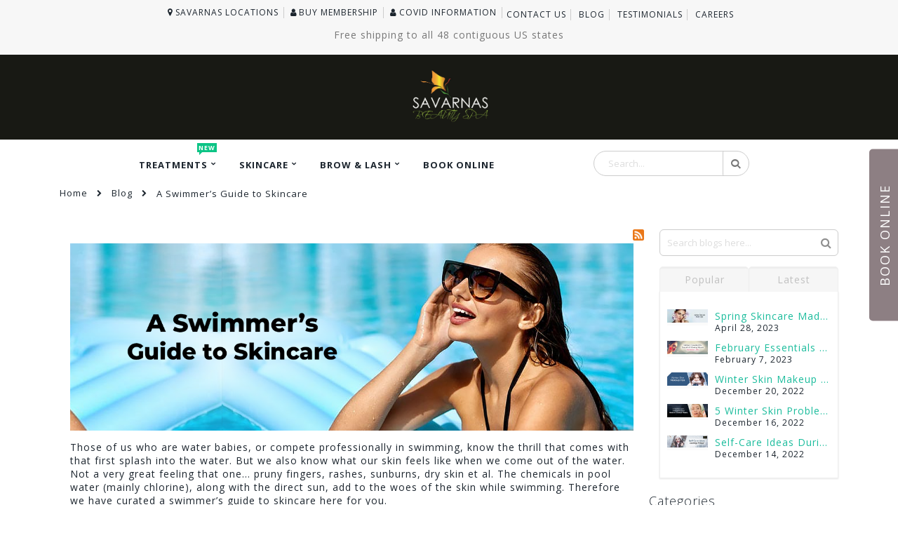

--- FILE ---
content_type: text/html; charset=UTF-8
request_url: https://savarnas.com/blog/post/a-swimmer-s-guide-to-skincare
body_size: 20369
content:
<!doctype html>
<html lang="en">
    <head >
        <script>
    var LOCALE = 'en\u002DUS';
    var BASE_URL = 'https\u003A\u002F\u002Fsavarnas.com\u002F';
    var require = {
        'baseUrl': 'https\u003A\u002F\u002Fsavarnas.com\u002Fstatic\u002Fversion1752854071\u002Ffrontend\u002FSmartwave\u002Fporto\u002Fen_US'
    };</script>        <meta charset="utf-8"/>
<meta name="title" content="A Swimmer’s Guide to Skincare - Blog"/>
<meta name="robots" content="INDEX,FOLLOW"/>
<meta name="viewport" content="width=device-width, initial-scale=1, maximum-scale=1.0, user-scalable=no"/>
<meta name="format-detection" content="telephone=no"/>
<title>A Swimmer’s Guide to Skincare - Blog</title>
<link  rel="stylesheet" type="text/css"  media="all" href="https://savarnas.com/static/version1752854071/frontend/Smartwave/porto/en_US/mage/calendar.css" />
<link  rel="stylesheet" type="text/css"  media="all" href="https://savarnas.com/static/version1752854071/frontend/Smartwave/porto/en_US/Mageplaza_Blog/css/mpBlogIcon.css" />
<link  rel="stylesheet" type="text/css"  media="all" href="https://savarnas.com/static/version1752854071/frontend/Smartwave/porto/en_US/css/styles-m.css" />
<link  rel="stylesheet" type="text/css"  media="all" href="https://savarnas.com/static/version1752854071/frontend/Smartwave/porto/en_US/owl.carousel/assets/owl.carousel.css" />
<link  rel="stylesheet" type="text/css"  media="all" href="https://savarnas.com/static/version1752854071/frontend/Smartwave/porto/en_US/fancybox/css/jquery.fancybox.css" />
<link  rel="stylesheet" type="text/css"  media="all" href="https://savarnas.com/static/version1752854071/frontend/Smartwave/porto/en_US/icon-fonts/css/porto-icons-codes.css" />
<link  rel="stylesheet" type="text/css"  media="all" href="https://savarnas.com/static/version1752854071/frontend/Smartwave/porto/en_US/simple-line-icons/css/simple-line-icons.css" />
<link  rel="stylesheet" type="text/css"  media="all" href="https://savarnas.com/static/version1752854071/frontend/Smartwave/porto/en_US/icon-fonts/css/animation.css" />
<link  rel="stylesheet" type="text/css"  media="all" href="https://savarnas.com/static/version1752854071/frontend/Smartwave/porto/en_US/font-awesome/css/font-awesome.min.css" />
<link  rel="stylesheet" type="text/css"  media="all" href="https://savarnas.com/static/version1752854071/frontend/Smartwave/porto/en_US/css/bootstrap/css/bootstrap.optimized.min.css" />
<link  rel="stylesheet" type="text/css"  media="all" href="https://savarnas.com/static/version1752854071/frontend/Smartwave/porto/en_US/css/animate.optimized.css" />
<link  rel="stylesheet" type="text/css"  media="all" href="https://savarnas.com/static/version1752854071/frontend/Smartwave/porto/en_US/css/header/type11.css" />
<link  rel="stylesheet" type="text/css"  media="all" href="https://savarnas.com/static/version1752854071/frontend/Smartwave/porto/en_US/css/custom.css" />
<link  rel="stylesheet" type="text/css"  media="all" href="https://savarnas.com/static/version1752854071/frontend/Smartwave/porto/en_US/css/configed_css/design_default.css" />
<link  rel="stylesheet" type="text/css"  media="all" href="https://savarnas.com/static/version1752854071/frontend/Smartwave/porto/en_US/css/configed_css/settings_default.css" />
<link  rel="stylesheet" type="text/css"  media="all" href="https://savarnas.com/static/version1752854071/frontend/Smartwave/porto/en_US/jquery/uppy/dist/uppy-custom.css" />
<link  rel="stylesheet" type="text/css"  media="all" href="https://savarnas.com/static/version1752854071/frontend/Smartwave/porto/en_US/Mageplaza_BannerSlider/css/owl.carousel.min.css" />
<link  rel="stylesheet" type="text/css"  media="all" href="https://savarnas.com/static/version1752854071/frontend/Smartwave/porto/en_US/Mageplaza_BannerSlider/css/owl.theme.default.min.css" />
<link  rel="stylesheet" type="text/css"  media="all" href="https://savarnas.com/static/version1752854071/frontend/Smartwave/porto/en_US/Mageplaza_BannerSlider/css/animate.min.css" />
<link  rel="stylesheet" type="text/css"  media="all" href="https://savarnas.com/static/version1752854071/frontend/Smartwave/porto/en_US/Mageplaza_BannerSlider/css/bannerslider.css" />
<link  rel="stylesheet" type="text/css"  media="all" href="https://savarnas.com/static/version1752854071/frontend/Smartwave/porto/en_US/Mageplaza_Search/css/algoliasearch.css" />
<link  rel="stylesheet" type="text/css"  media="all" href="https://savarnas.com/static/version1752854071/frontend/Smartwave/porto/en_US/Smartwave_Dailydeals/css/style.css" />
<link  rel="stylesheet" type="text/css"  media="all" href="https://savarnas.com/static/version1752854071/frontend/Smartwave/porto/en_US/Mageplaza_Core/css/grid-mageplaza.css" />
<link  rel="stylesheet" type="text/css"  media="all" href="https://savarnas.com/static/version1752854071/frontend/Smartwave/porto/en_US/Mageplaza_Core/css/font-awesome.min.css" />
<link  rel="stylesheet" type="text/css"  media="all" href="https://savarnas.com/static/version1752854071/frontend/Smartwave/porto/en_US/Mageplaza_Core/css/owl.carousel.css" />
<link  rel="stylesheet" type="text/css"  media="all" href="https://savarnas.com/static/version1752854071/frontend/Smartwave/porto/en_US/Mageplaza_Core/css/owl.theme.css" />
<link  rel="stylesheet" type="text/css"  media="screen and (min-width: 768px)" href="https://savarnas.com/static/version1752854071/frontend/Smartwave/porto/en_US/css/styles-l.css" />
<link  rel="stylesheet" type="text/css"  media="print" href="https://savarnas.com/static/version1752854071/frontend/Smartwave/porto/en_US/css/print.css" />
<script  type="text/javascript"  src="https://savarnas.com/static/version1752854071/frontend/Smartwave/porto/en_US/requirejs/require.js"></script>
<script  type="text/javascript"  src="https://savarnas.com/static/version1752854071/frontend/Smartwave/porto/en_US/mage/requirejs/mixins.js"></script>
<script  type="text/javascript"  src="https://savarnas.com/static/version1752854071/frontend/Smartwave/porto/en_US/requirejs-config.js"></script>
<link  rel="stylesheet" type="text/css" href="//fonts.googleapis.com/css?family=Shadows+Into+Light" />
<link  rel="icon" type="image/x-icon" href="https://savarnas.com/media/favicon/websites/1/favicon.png" />
<link  rel="shortcut icon" type="image/x-icon" href="https://savarnas.com/media/favicon/websites/1/favicon.png" />
<link  rel="canonical" href="https://savarnas.com/blog/post/a-swimmer-s-guide-to-skincare" />
        <link rel='stylesheet' href="//fonts.googleapis.com/css?family=Open+Sans%3A300%2C300italic%2C400%2C400italic%2C600%2C600italic%2C700%2C700italic%2C800%2C800italic&amp;v1&amp;subset=latin%2Clatin-ext" type="text/css" media="screen"/>
<link href="//fonts.googleapis.com/css?family=Oswald:300,400,500,600,700" rel="stylesheet">
<link href="//fonts.googleapis.com/css?family=Poppins:200,300,400,500,600,700,800" rel="stylesheet">
<link rel="stylesheet" href="//fonts.googleapis.com/css?family=Open+Sans%3A300%2C300italic%2C400%2C400italic%2C600%2C600italic%2C700%2C700italic%2C800%2C800italic&amp;v1&amp;subset=latin%2Clatin-ext" type="text/css" media="screen"/>
    <link rel="stylesheet" type="text/css" media="all" href="https://savarnas.com/media/porto/web/bootstrap/css/bootstrap.optimized.min.css">
    <link rel="stylesheet" type="text/css" media="all" href="https://savarnas.com/media/porto/web/css/animate.optimized.css">
<script type="text/javascript">
var redirect_cart = false;
</script>
<script type="text/javascript">
var portoThemeLoaded = false;
window.addEventListener( 'load', function() {
  portoThemeLoaded = true;
} );
require([
    'jquery',
    'pt_animate'
], function ($) {
  var portoAnimateFn = function(){
    var $wrap = $(document.body);
    if ($.isFunction($.fn.themeAnimate)) {
      $wrap.find('[data-plugin-animate], [data-appear-animation]').each(function() {
        var $this = $(this),
            opts;

        var pluginOptions = $this.data('plugin-options');
        if (pluginOptions) {
          if (typeof pluginOptions == 'string') {
            opts = JSON.parse(pluginOptions.replace(/'/g,'"').replace(';',''));
          } else {
            opts = pluginOptions;
          }
        }
        $this.themeAnimate(opts);
      });
    }
  };
  if (portoThemeLoaded) {
    portoAnimateFn();
  } else {
    $(window).on('load', portoAnimateFn);
  }
});
</script> 
    <script type="text/x-magento-init">
        {
            "*": {
                "Magento_PageCache/js/form-key-provider": {
                    "isPaginationCacheEnabled":
                        0                }
            }
        }
    </script>

<script type="text/javascript">
    require(['jquery'], function ($) {
        $(window).load(function () {
            var body = $('body');

            if (body.hasClass('page-layout-1column')) {
                $('.columns').find('.sidebar.sidebar-main').remove();
            }
                    });
    });
</script>

<style type="text/css">
    .mp-blog-review-title{
        text-align: center;
    }
    #mp-blog-review{
        position: relative;
        height: 65px;
    }
    #mp-blog-review  div{
        padding: 10px 20px;
        color: #ffffff;
        cursor: pointer;
        width: 120px;
        text-align: center;
        position: absolute;
        margin-top: 10px;
    }
    .mp-blog-like{
        background-color: #6AA84F;
        left: 33%;
    }
    .mp-blog-dislike{
        background-color: #EC3A3C;
        left: 52%;
    }
    @media (max-width: 1024px) {
        .mp-blog-like{
            left: 28%;
        }
    }
    @media (max-width: 768px) {
        .mp-blog-like{
            left: 20%;
        }
    }
    @media (max-width: 375px) {
        .mp-blog-like{
            left: 0;
        }
    }

    .mp-blog-new-post {
        height: 60px;
    }

    .mp-blog-new-post button {
        float: right;
        margin: 10px;
        padding: 10px 30px
    }

    .post-item-wraper {
        position: relative;
    }

    .post-info-action {
        display: flex;
        position: absolute;
        float: right;
        right: 10px;
        top: 10px;
    }

    .post-info-action div {
        margin: 0 10px;
        width: 25px;
        cursor: pointer;
    }

    #mpblog-list-container a {
        text-decoration: none;
    }

    .post-view-image{
        text-align: center;
    }

    /*Post List Content Css*/
    .post-info-wraper h2.mp-post-title a,
    .about-admin h4.admin-title a,
    .mp-post-meta-info a.mp-read-more,
    .mp-post-info a.mp-info,
    ul.menu-categories a.list-categories:hover,
    .products-same-post a.product-item-link:hover,
    a.mp-relate-link,
    .mpblog-product-name {
        color: #1abc9c !important;
    }

    a.label.label-default.tags-list:hover,
    a.label.label-default.tags-list:focus {
        background: #1abc9c;
        color: #fff !important;
    }

    .list-post-tabs a {
        background: #fbfbfb;
        color: #1abc9c;
    }

    /*Site Map CSS*/
    .mp-sidebar a.sitemap-link,
    .menu-archives a.list-archives:hover {
        text-decoration: none !important;
        color: #1abc9c !important;
    }

    .mp-sidebar .row div{
        width: 100%;
    }

    /*Comment CSS*/
    button.default-cmt__content__cmt-block__cmt-box__cmt-btn__btn-submit {
        background: #1abc9c !important;
        color: #fff;
        border-color: #999 !important;
    }

    span.cmt-row__cmt-username {
        font-weight: 600;
        color: #1abc9c;
    }

    a.interactions__btn-actions.mpblog-like {
        color: #333333
    }

    a.interactions__btn-actions.mpblog-liked {
        color: #1abc9c;
    }

    a.interactions__btn-actions {
        color: #1abc9c;

    }

    /*Widget CSS*/
    .widget-title a {
        color: #1abc9c;
        font-size: 26px;
    }

    /*Author CSS*/
    .author-name h3 {
        color: #1abc9c;
        text-align: center;
    }
</style>

<!--Open Graph Meta tags by Mageplaza-->
<meta property="og:url"             content="https://savarnas.com/blog/post/a-swimmer-s-guide-to-skincare" />
<meta property="og:title"           content="A Swimmer’s Guide to Skincare" />
<meta property="og:image"           content="https://savarnas.com/media/mageplaza/blog/post/e/-/e-swim2.png" />
<meta property="og:description"    content="" />
<!--End Open Graph Meta tags by Mageplaza-->
    </head>
    <body data-container="body"
          data-mage-init='{"loaderAjax": {}, "loader": { "icon": "https://savarnas.com/static/version1752854071/frontend/Smartwave/porto/en_US/images/loader-2.gif"}}'
        id="html-body" class="layout-1140 wide mpblog-post-view page-layout-2columns-right">
        
<script type="text/x-magento-init">
    {
        "*": {
            "Magento_PageBuilder/js/widget-initializer": {
                "config": {"[data-content-type=\"slider\"][data-appearance=\"default\"]":{"Magento_PageBuilder\/js\/content-type\/slider\/appearance\/default\/widget":false},"[data-content-type=\"map\"]":{"Magento_PageBuilder\/js\/content-type\/map\/appearance\/default\/widget":false},"[data-content-type=\"row\"]":{"Magento_PageBuilder\/js\/content-type\/row\/appearance\/default\/widget":false},"[data-content-type=\"tabs\"]":{"Magento_PageBuilder\/js\/content-type\/tabs\/appearance\/default\/widget":false},"[data-content-type=\"slide\"]":{"Magento_PageBuilder\/js\/content-type\/slide\/appearance\/default\/widget":{"buttonSelector":".pagebuilder-slide-button","showOverlay":"hover","dataRole":"slide"}},"[data-content-type=\"banner\"]":{"Magento_PageBuilder\/js\/content-type\/banner\/appearance\/default\/widget":{"buttonSelector":".pagebuilder-banner-button","showOverlay":"hover","dataRole":"banner"}},"[data-content-type=\"buttons\"]":{"Magento_PageBuilder\/js\/content-type\/buttons\/appearance\/inline\/widget":false},"[data-content-type=\"products\"][data-appearance=\"carousel\"]":{"Magento_PageBuilder\/js\/content-type\/products\/appearance\/carousel\/widget":false},"[data-content-type=\"filterproducts\"][data-appearance=\"owlcarousel\"]":{"Smartwave_Filterproducts\/js\/content-type\/filterproducts\/appearance\/carousel\/widget":false}},
                "breakpoints": {"desktop":{"label":"Desktop","stage":true,"default":true,"class":"desktop-switcher","icon":"Magento_PageBuilder::css\/images\/switcher\/switcher-desktop.svg","conditions":{"min-width":"1024px"},"options":{"products":{"default":{"slidesToShow":"5"}}}},"tablet":{"conditions":{"max-width":"1024px","min-width":"768px"},"options":{"products":{"default":{"slidesToShow":"4"},"continuous":{"slidesToShow":"3"}}}},"mobile":{"label":"Mobile","stage":true,"class":"mobile-switcher","icon":"Magento_PageBuilder::css\/images\/switcher\/switcher-mobile.svg","media":"only screen and (max-width: 768px)","conditions":{"max-width":"768px","min-width":"640px"},"options":{"products":{"default":{"slidesToShow":"3"}}}},"mobile-small":{"conditions":{"max-width":"640px"},"options":{"products":{"default":{"slidesToShow":"2"},"continuous":{"slidesToShow":"1"}}}}}            }
        }
    }
</script>

<div class="cookie-status-message" id="cookie-status">
    The store will not work correctly when cookies are disabled.</div>
<script type="text&#x2F;javascript">document.querySelector("#cookie-status").style.display = "none";</script>
<script type="text/x-magento-init">
    {
        "*": {
            "cookieStatus": {}
        }
    }
</script>

<script type="text/x-magento-init">
    {
        "*": {
            "mage/cookies": {
                "expires": null,
                "path": "\u002F",
                "domain": ".savarnas.com",
                "secure": true,
                "lifetime": "3600"
            }
        }
    }
</script>
    <noscript>
        <div class="message global noscript">
            <div class="content">
                <p>
                    <strong>JavaScript seems to be disabled in your browser.</strong>
                    <span>
                        For the best experience on our site, be sure to turn on Javascript in your browser.                    </span>
                </p>
            </div>
        </div>
    </noscript>

<script>
    window.cookiesConfig = window.cookiesConfig || {};
    window.cookiesConfig.secure = true;
</script><script>    require.config({
        map: {
            '*': {
                wysiwygAdapter: 'mage/adminhtml/wysiwyg/tiny_mce/tinymce5Adapter'
            }
        }
    });</script><script>    require.config({
        paths: {
            googleMaps: 'https\u003A\u002F\u002Fmaps.googleapis.com\u002Fmaps\u002Fapi\u002Fjs\u003Fv\u003D3.53\u0026key\u003D'
        },
        config: {
            'Magento_PageBuilder/js/utils/map': {
                style: '',
            },
            'Magento_PageBuilder/js/content-type/map/preview': {
                apiKey: '',
                apiKeyErrorMessage: 'You\u0020must\u0020provide\u0020a\u0020valid\u0020\u003Ca\u0020href\u003D\u0027https\u003A\u002F\u002Fsavarnas.com\u002Fadminhtml\u002Fsystem_config\u002Fedit\u002Fsection\u002Fcms\u002F\u0023cms_pagebuilder\u0027\u0020target\u003D\u0027_blank\u0027\u003EGoogle\u0020Maps\u0020API\u0020key\u003C\u002Fa\u003E\u0020to\u0020use\u0020a\u0020map.'
            },
            'Magento_PageBuilder/js/form/element/map': {
                apiKey: '',
                apiKeyErrorMessage: 'You\u0020must\u0020provide\u0020a\u0020valid\u0020\u003Ca\u0020href\u003D\u0027https\u003A\u002F\u002Fsavarnas.com\u002Fadminhtml\u002Fsystem_config\u002Fedit\u002Fsection\u002Fcms\u002F\u0023cms_pagebuilder\u0027\u0020target\u003D\u0027_blank\u0027\u003EGoogle\u0020Maps\u0020API\u0020key\u003C\u002Fa\u003E\u0020to\u0020use\u0020a\u0020map.'
            },
        }
    });</script><script>
    require.config({
        shim: {
            'Magento_PageBuilder/js/utils/map': {
                deps: ['googleMaps']
            }
        }
    });</script><div class="page-wrapper">

<!-- Google Tag Manager (noscript) -->
<noscript><iframe src="https://www.googletagmanager.com/ns.html?id=GTM-MSS4MBW" height="0" width="0" style="display:none;visibility:hidden"></iframe></noscript>

<!-- End Google Tag Manager (noscript) -->
<style>
#banner-slider-carousel .owl-carousel {
    display: block!important;
    width: 100%;
    z-index: 1;
}
.owl-carousel .owl-item img {
    display: block;
    width: auto;
}
</style>
<style>
/* Fixed/sticky icon bar (vertically aligned 50% from the top of the screen) */
.icon-bar {
      font-family: 'Source Sans Pro',sans-serif!important;
    font-size: 13px;
    text-transform: uppercase;
    letter-spacing: 1px;
    line-height: 13px;
    color: #fff;
    background-color: #135A99;
    z-index: 9999998;
    opacity: .95;
    padding: 10px 20px;
    position: fixed;
    cursor: pointer;
    -ms-transform: rotate(90deg) translate(50%,50%);
    -webkit-transform: rotate(90deg) translate(50%,50%);
    -moz-transform: rotate(90deg) translate(150%,50%);
    -o-transform: rotate(90deg) translate(150%,50%);
    transform: rotate(270deg) translate(-150%,-50%);
    -webkit-transform-origin: 100% 50% 0;
    -moz-transform-origin: 100% 50% 0;
    -ms-transform-origin: 100% 50% 0;
    -o-transform-origin: 100% 50% 0;
    transform-origin: 25% 50% 0;
	top:25%;
   
}

/* Style the icon bar links */
.icon-bar a {
  
  color: white;
  
}




</style>

<header class="page-header type11 " >
    <div class="panel wrapper">
        <div class="panel header">
				    
            <a class="head-left-custom-link" href="https://savarnas.com/stores"><em class="porto-icon-location"></em>SAVARNAS Locations</a>
			<!--<a class="head-left-custom-link" href="https://savarnas.com/gift"><em class="porto-icon-gift"></em>Gift</a>-->
	<a class="head-left-custom-link" href="https://savarnas.com/membership"><em class="porto-icon-user"></em>Buy Membership</a>
	<a class="head-left-custom-link" href="https://savarnas.com/covid/covid.php"><em class="porto-icon-user"></em>Covid Information</a>
		
			
			
            
            <ul class="header links">    <li class="greet welcome" data-bind="scope: 'customer'">
        <!-- ko if: customer().fullname  -->
        <span class="logged-in"
              data-bind="text: new String('Welcome, %1!').
              replace('%1', customer().fullname)">
        </span>
        <!-- /ko -->
        <!-- ko ifnot: customer().fullname  -->
        <span class="not-logged-in"
              data-bind="text: 'Default welcome msg!'"></span>
                <!-- /ko -->
    </li>
        <script type="text/x-magento-init">
        {
            "*": {
                "Magento_Ui/js/core/app": {
                    "components": {
                        "customer": {
                            "component": "Magento_Customer/js/view/customer"
                        }
                    }
                }
            }
        }
    </script>
<li class="item link compare hide" data-bind="scope: 'compareProducts'" data-role="compare-products-link">
    <a class="action compare" title="Compare Products"
       data-bind="attr: {'href': compareProducts().listUrl}, css: {'': !compareProducts().count}"
    >
    	<em class="porto-icon-chart hidden-xs"></em>
        Compare        (<span class="counter qty" data-bind="text: compareProducts().countCaption"></span>)
    </a>
</li>
<script type="text/x-magento-init">
{"[data-role=compare-products-link]": {"Magento_Ui/js/core/app": {"components":{"compareProducts":{"component":"Magento_Catalog\/js\/view\/compare-products"}}}}}
</script>
<li class="link authorization-link" data-label="or">
    <a href="https://savarnas.com/customer/account/login/referer/aHR0cHM6Ly9zYXZhcm5hcy5jb20vYmxvZy9wb3N0L2Etc3dpbW1lci1zLWd1aWRlLXRvLXNraW5jYXJl/"        >Sign In</a>
</li>
<style>
.Hiring{
	
	color: #fff;
    font-size: 12px;
    padding: 10px 2px;
    display: inline-block;
		border-radius: 5px;
		animation: blinkingBackground 2s infinite;
	}
	@keyframes blinkingBackground{
		0%		{ background-color: #10c018;}
		25%		{ background-color: #1056c0;}
		50%		{ background-color: #ef0a1a;}
		75%		{ background-color: #254878;}
		100%	        { background-color: #04a1d5;}
	}

</style>
<li><a href="https://savarnas.com/contact">Contact Us</a></li>
<li><a href="https://savarnas.com/blog">Blog</a></li>
 <li><a href="https://savarnas.com/customer_reviews?page=1">Testimonials</a></li>
  <li><a href="https://savarnas.com/careers">Careers  <!--<sup><span class="Hiring">Urgent</span></sup>-->
  </a></li></ul>			
			
        </div>
		<div class="col-xs-12 col-sm-12 col-md-12 savarnas-head-block"><div class="text-center"><p>Free shipping to all 48 contiguous US states</p></div></div>
    </div>
    <div class="header wrapper">
        <a class="logo" href="https://savarnas.com/" title="">
        <img src="https://savarnas.com/media/logo/websites/1/logo.png"
             alt=""
             width="120"             height="75"        />
    </a>
        <span data-action="toggle-nav" class="action nav-toggle"><span>Toggle Nav</span></span>
    <div class="block block-search">
    <div class="block block-content">
        <form class="form minisearch" id="search_mini_form" action="https://savarnas.com/catalogsearch/result/" method="get">
            <div class="field search">
                <div class="control">
                    <input id="search"
                           data-mage-init='{"quickSearch":{
                                "formSelector":"#search_mini_form",
                                "url":"https://savarnas.com/search/ajax/suggest/",
                                "destinationSelector":"#search_autocomplete"}
                           }'
                           type="text"
                           name="q"
                           value=""
                           placeholder="Search..."
                           class="input-text"
                           maxlength="128"
                           role="combobox"
                           aria-haspopup="false"
                           aria-autocomplete="both"
                           autocomplete="off"/>
                    <div id="search_autocomplete" class="search-autocomplete"></div>
                    <div class="nested">
    <a class="action advanced" href="https://savarnas.com/catalogsearch/advanced/" data-action="advanced-search">
        Advanced Search    </a>
</div>
                </div>
            </div>
            <div class="actions">
                <button type="submit"
                        title="Search"
                        class="action search">
                    <span>Search</span>
                </button>
            </div>
        </form>
    </div>
</div>
    
    </div>
        <div class="sections nav-sections">
                <div class="section-items nav-sections-items"
             data-mage-init='{"tabs":{"openedState":"active"}}'>
                                            <div class="section-item-title nav-sections-item-title"
                     data-role="collapsible">
                    <a class="nav-sections-item-switch"
                       data-toggle="switch" href="#store.menu">
                        Menu                    </a>
                </div>
                <div class="section-item-content nav-sections-item-content"
                     id="store.menu"
                     data-role="content">
                    
<nav class="navigation sw-megamenu " role="navigation">
    <ul>
        <li class="ui-menu-item level0 classic parent "><div class="open-children-toggle"></div><a href="https://savarnas.com/treatments.html" class="level-top" title="Treatments"><span>Treatments</span><span class="cat-label cat-label-label1">New</span></a><div class="level0 submenu"><div class="row"><ul class="subchildmenu "><li class="ui-menu-item level1 "><a href="https://savarnas.com/treatments/ancient-art-of-threading.html" title="Ancient Art Of Threading"><span>Ancient Art Of Threading<span class="cat-label cat-label-label1">New</span></span></a></li><li class="ui-menu-item level1 "><a href="https://savarnas.com/treatments/ancient-art-of-henna.html" title="Ancient Art Of Henna"><span>Ancient Art Of Henna</span></a></li><li class="ui-menu-item level1 "><a href="https://savarnas.com/treatments/skincare-treatments.html" title="Skincare Treatments"><span>Skincare Treatments</span></a></li><li class="ui-menu-item level1 "><a href="https://savarnas.com/treatments/eyebrow-treatments.html" title="Eyebrow Treatments"><span>Eyebrow Treatments</span></a></li><li class="ui-menu-item level1 "><a href="https://savarnas.com/treatments/eyelash-treatments.html" title="Eyelash - Treatments"><span>Eyelash - Treatments</span></a></li><li class="ui-menu-item level1 "><a href="https://savarnas.com/treatments/makeup-treatments.html" title="Makeup Treatments"><span>Makeup Treatments</span></a></li><li class="ui-menu-item level1 "><a href="https://savarnas.com/treatments/waxing.html" title="waxing"><span>waxing</span></a></li><li class="ui-menu-item level1 "><a href="https://savarnas.com/treatments/beauty.html" title="Beauty"><span>Beauty</span></a></li><li class="ui-menu-item level1 "><a href="https://savarnas.com/treatments/portfolio.html" title="portfolio"><span>portfolio</span></a></li></ul></div></div></li><li class="ui-menu-item level0 classic parent "><div class="open-children-toggle"></div><a href="https://savarnas.com/skincare.html" class="level-top" title="Skincare"><span>Skincare</span></a><div class="level0 submenu"><div class="row"><ul class="subchildmenu "><li class="ui-menu-item level1 "><a href="https://savarnas.com/skincare/blemish-treatments.html" title="Blemish Treatments"><span>Blemish Treatments</span></a></li><li class="ui-menu-item level1 "><a href="https://savarnas.com/skincare/cleansers.html" title="Cleansers"><span>Cleansers</span></a></li><li class="ui-menu-item level1 "><a href="https://savarnas.com/skincare/creams.html" title="Creams"><span>Creams</span></a></li><li class="ui-menu-item level1 "><a href="https://savarnas.com/skincare/exfoliants.html" title="Exfoliants"><span>Exfoliants</span></a></li><li class="ui-menu-item level1 "><a href="https://savarnas.com/skincare/lip-treatments.html" title="Lip Treatments"><span>Lip Treatments</span></a></li><li class="ui-menu-item level1 "><a href="https://savarnas.com/skincare/moisturizers.html" title="Moisturizers"><span>Moisturizers</span></a></li><li class="ui-menu-item level1 "><a href="https://savarnas.com/skincare/masks.html" title="Masks"><span>Masks</span></a></li><li class="ui-menu-item level1 "><a href="https://savarnas.com/skincare/natural-makeup-remover.html" title="Natural Makeup Remover"><span>Natural Makeup Remover</span></a></li><li class="ui-menu-item level1 "><a href="https://savarnas.com/skincare/serum.html" title="Serum"><span>Serum</span></a></li><li class="ui-menu-item level1 "><a href="https://savarnas.com/skincare/toners.html" title="Toners"><span>Toners</span></a></li></ul></div></div></li><li class="ui-menu-item level0 classic parent "><div class="open-children-toggle"></div><a href="https://savarnas.com/brow-lash.html" class="level-top" title="Brow & Lash"><span>Brow & Lash</span></a><div class="level0 submenu"><div class="row"><ul class="subchildmenu "><li class="ui-menu-item level1 "><a href="https://savarnas.com/brow-lash/eyebrow-powder.html" title="Eyebrow Powder"><span>Eyebrow Powder</span></a></li><li class="ui-menu-item level1 "><a href="https://savarnas.com/brow-lash/brow-primer.html" title="Brow Primer"><span>Brow Primer</span></a></li><li class="ui-menu-item level1 "><a href="https://savarnas.com/brow-lash/brow-gels-collection.html" title="Brow Gels Collection"><span>Brow Gels Collection</span></a></li><li class="ui-menu-item level1 "><a href="https://savarnas.com/brow-lash/lash-mascara.html" title="Lash Mascara"><span>Lash Mascara</span></a></li><li class="ui-menu-item level1 "><a href="https://savarnas.com/brow-lash/eyelash-oil.html" title="Eyelash Oil"><span>Eyelash Oil</span></a></li><li class="ui-menu-item level1 "><a href="https://savarnas.com/brow-lash/eyelash-serum.html" title="Eyelash Serum"><span>Eyelash Serum</span></a></li><li class="ui-menu-item level1 "><a href="https://savarnas.com/brow-lash/eyebrow-tweezers.html" title="Eyebrow Tweezers"><span>Eyebrow Tweezers</span></a></li><li class="ui-menu-item level1 "><a href="https://savarnas.com/brow-lash/perfect-brow-brush.html" title="Perfect Brow Brush"><span>Perfect Brow Brush</span></a></li><li class="ui-menu-item level1 "><a href="https://savarnas.com/brow-lash/perfect-brow-pencil-collection.html" title="Perfect Brow Pencil Collection"><span>Perfect Brow Pencil Collection</span></a></li><li class="ui-menu-item level1 "><a href="https://savarnas.com/brow-lash/ultimate-brow-definer.html" title="Ultimate Brow Definer"><span>Ultimate Brow Definer</span></a></li><li class="ui-menu-item level1 "><a href="https://savarnas.com/brow-lash/eyebrow-nourishing-oil.html" title="Eyebrow Nourishing Oil"><span>Eyebrow Nourishing Oil</span></a></li><li class="ui-menu-item level1 "><a href="https://savarnas.com/brow-lash/brow-scissors.html" title="Brow Scissors"><span>Brow Scissors</span></a></li><li class="ui-menu-item level1 "><a href="https://savarnas.com/brow-lash/brow-soap.html" title="Brow Soap"><span>Brow Soap</span></a></li></ul></div></div></li><li class="ui-menu-item level0 fullwidth "><a href="https://savarnas.com/book-online.html" class="level-top" title="Book Online"><span>Book Online</span></a></li>    </ul>
</nav>

<script type="text/javascript">
    require([
        'jquery',
        'Smartwave_Megamenu/js/sw_megamenu'
    ], function ($) {
        $(".sw-megamenu").swMegamenu();
    });
</script>
                </div>
                                            <div class="section-item-title nav-sections-item-title"
                     data-role="collapsible">
                    <a class="nav-sections-item-switch"
                       data-toggle="switch" href="#store.links">
                        Account                    </a>
                </div>
                <div class="section-item-content nav-sections-item-content"
                     id="store.links"
                     data-role="content">
                    <!-- Account links -->                </div>
                                    </div>
    </div>
	
<style>
img {
    height: auto;
}
</style>
</header>
<div class="breadcrumbs">
    <ul class="items">
                    <li class="item home">
                            <a href="https://savarnas.com/"
                   title="Go to Home Page">
                    Home                </a>
                        </li>
                    <li class="item blog">
                            <a href="https://savarnas.com/blog"
                   title="Blog">
                    Blog                </a>
                        </li>
                    <li class="item a-swimmer-s-guide-to-skincare">
                            <strong>A Swimmer’s Guide to Skincare</strong>
                        </li>
            </ul>
</div>
<main id="maincontent" class="page-main"><a id="contentarea" tabindex="-1"></a>
<div class="page messages"><div data-placeholder="messages"></div>
<div data-bind="scope: 'messages'">
    <!-- ko if: cookieMessagesObservable() && cookieMessagesObservable().length > 0 -->
    <div aria-atomic="true" role="alert" class="messages" data-bind="foreach: {
        data: cookieMessagesObservable(), as: 'message'
    }">
        <div data-bind="attr: {
            class: 'message-' + message.type + ' ' + message.type + ' message',
            'data-ui-id': 'message-' + message.type
        }">
            <div data-bind="html: $parent.prepareMessageForHtml(message.text)"></div>
        </div>
    </div>
    <!-- /ko -->

    <div aria-atomic="true" role="alert" class="messages" data-bind="foreach: {
        data: messages().messages, as: 'message'
    }, afterRender: purgeMessages">
        <div data-bind="attr: {
            class: 'message-' + message.type + ' ' + message.type + ' message',
            'data-ui-id': 'message-' + message.type
        }">
            <div data-bind="html: $parent.prepareMessageForHtml(message.text)"></div>
        </div>
    </div>
</div>

<script type="text/x-magento-init">
    {
        "*": {
            "Magento_Ui/js/core/app": {
                "components": {
                        "messages": {
                            "component": "Magento_Theme/js/view/messages"
                        }
                    }
                }
            }
    }
</script>
</div><div class="page-main-inner"><div class="columns"><div class="column main"><input name="form_key" type="hidden" value="ARTEhZsu9184tI2u" /><div id="authenticationPopup" data-bind="scope:'authenticationPopup', style: {display: 'none'}">
        <script>window.authenticationPopup = {"autocomplete":"off","customerRegisterUrl":"https:\/\/savarnas.com\/customer\/account\/create\/","customerForgotPasswordUrl":"https:\/\/savarnas.com\/customer\/account\/forgotpassword\/","baseUrl":"https:\/\/savarnas.com\/","customerLoginUrl":"https:\/\/savarnas.com\/customer\/ajax\/login\/"}</script>    <!-- ko template: getTemplate() --><!-- /ko -->
        <script type="text/x-magento-init">
        {
            "#authenticationPopup": {
                "Magento_Ui/js/core/app": {"components":{"authenticationPopup":{"component":"Magento_Customer\/js\/view\/authentication-popup","children":{"messages":{"component":"Magento_Ui\/js\/view\/messages","displayArea":"messages"},"captcha":{"component":"Magento_Captcha\/js\/view\/checkout\/loginCaptcha","displayArea":"additional-login-form-fields","formId":"user_login","configSource":"checkout"}}}}}            },
            "*": {
                "Magento_Ui/js/block-loader": "https\u003A\u002F\u002Fsavarnas.com\u002Fstatic\u002Fversion1752854071\u002Ffrontend\u002FSmartwave\u002Fporto\u002Fen_US\u002Fimages\u002Floader\u002D1.gif"
                            }
        }
    </script>
</div>
<script type="text/x-magento-init">
    {
        "*": {
            "Magento_Customer/js/section-config": {
                "sections": {"stores\/store\/switch":["*"],"stores\/store\/switchrequest":["*"],"directory\/currency\/switch":["*"],"*":["messages"],"customer\/account\/logout":["*","recently_viewed_product","recently_compared_product","persistent"],"customer\/account\/loginpost":["*"],"customer\/account\/createpost":["*"],"customer\/account\/editpost":["*"],"customer\/ajax\/login":["checkout-data","cart","captcha"],"catalog\/product_compare\/add":["compare-products"],"catalog\/product_compare\/remove":["compare-products"],"catalog\/product_compare\/clear":["compare-products"],"sales\/guest\/reorder":["cart"],"sales\/order\/reorder":["cart"],"checkout\/cart\/add":["cart","directory-data"],"checkout\/cart\/delete":["cart"],"checkout\/cart\/updatepost":["cart"],"checkout\/cart\/updateitemoptions":["cart"],"checkout\/cart\/couponpost":["cart"],"checkout\/cart\/estimatepost":["cart"],"checkout\/cart\/estimateupdatepost":["cart"],"checkout\/onepage\/saveorder":["cart","checkout-data","last-ordered-items"],"checkout\/sidebar\/removeitem":["cart"],"checkout\/sidebar\/updateitemqty":["cart"],"rest\/*\/v1\/carts\/*\/payment-information":["cart","last-ordered-items","captcha","instant-purchase"],"rest\/*\/v1\/guest-carts\/*\/payment-information":["cart","captcha"],"rest\/*\/v1\/guest-carts\/*\/selected-payment-method":["cart","checkout-data"],"rest\/*\/v1\/carts\/*\/selected-payment-method":["cart","checkout-data","instant-purchase"],"customer\/address\/*":["instant-purchase"],"customer\/account\/*":["instant-purchase"],"vault\/cards\/deleteaction":["instant-purchase"],"multishipping\/checkout\/overviewpost":["cart"],"paypal\/express\/placeorder":["cart","checkout-data"],"paypal\/payflowexpress\/placeorder":["cart","checkout-data"],"paypal\/express\/onauthorization":["cart","checkout-data"],"persistent\/index\/unsetcookie":["persistent"],"review\/product\/post":["review"],"paymentservicespaypal\/smartbuttons\/placeorder":["cart","checkout-data"],"paymentservicespaypal\/smartbuttons\/cancel":["cart","checkout-data"],"wishlist\/index\/add":["wishlist"],"wishlist\/index\/remove":["wishlist"],"wishlist\/index\/updateitemoptions":["wishlist"],"wishlist\/index\/update":["wishlist"],"wishlist\/index\/cart":["wishlist","cart"],"wishlist\/index\/fromcart":["wishlist","cart"],"wishlist\/index\/allcart":["wishlist","cart"],"wishlist\/shared\/allcart":["wishlist","cart"],"wishlist\/shared\/cart":["cart"],"braintree\/paypal\/placeorder":["cart","checkout-data"],"braintree\/googlepay\/placeorder":["cart","checkout-data"]},
                "clientSideSections": ["checkout-data","cart-data"],
                "baseUrls": ["https:\/\/savarnas.com\/"],
                "sectionNames": ["messages","customer","compare-products","last-ordered-items","cart","directory-data","captcha","instant-purchase","loggedAsCustomer","persistent","review","payments","wishlist","recently_viewed_product","recently_compared_product","product_data_storage","paypal-billing-agreement"]            }
        }
    }
</script>
<script type="text/x-magento-init">
    {
        "*": {
            "Magento_Customer/js/customer-data": {
                "sectionLoadUrl": "https\u003A\u002F\u002Fsavarnas.com\u002Fcustomer\u002Fsection\u002Fload\u002F",
                "expirableSectionLifetime": 60,
                "expirableSectionNames": ["cart","persistent"],
                "cookieLifeTime": "3600",
                "cookieDomain": "",
                "updateSessionUrl": "https\u003A\u002F\u002Fsavarnas.com\u002Fcustomer\u002Faccount\u002FupdateSession\u002F",
                "isLoggedIn": ""
            }
        }
    }
</script>
<script type="text/x-magento-init">
    {
        "*": {
            "Magento_Customer/js/invalidation-processor": {
                "invalidationRules": {
                    "website-rule": {
                        "Magento_Customer/js/invalidation-rules/website-rule": {
                            "scopeConfig": {
                                "websiteId": "1"
                            }
                        }
                    }
                }
            }
        }
    }
</script>
<script type="text/x-magento-init">
    {
        "body": {
            "pageCache": {"url":"https:\/\/savarnas.com\/page_cache\/block\/render\/id\/121\/","handles":["default","mpblog_post_view"],"originalRequest":{"route":"mpblog","controller":"post","action":"view","uri":"\/blog\/post\/a-swimmer-s-guide-to-skincare"},"versionCookieName":"private_content_version"}        }
    }
</script>
<div class="mp-blog-view">
    <div class="mp-blog-rss">
        <a href="https://savarnas.com/blog/post/rss.xml" class="bb-rss-icon">
            <img src="https://savarnas.com/static/version1752854071/frontend/Smartwave/porto/en_US/Mageplaza_Blog/media/images/rss.png"
                 width="16px">
        </a>
    </div>
    <div class="mpcss post-view" id="mpblog-list-container">
        <div class="post-list-content col-md-12 col-sm-8">
            <div class="post-view-image col-xs-12">
                                    <img class="img-responsive" src="https://savarnas.com/media/mageplaza/blog/post/e/-/e-swim2.png"
                         alt="A Swimmer’s Guide to Skincare"/>
                            </div>
            <div class="post-post_content col-xs-12">
                <p class="Body" align="center"></p>
<p class="Body">Those of us who are water babies, or compete professionally in swimming, know the thrill that comes with that first splash into the water. But we also know what our skin feels like when we come out of the water. Not a very great feeling that one… pruny fingers, rashes, sunburns, dry skin et al. The chemicals in pool water (mainly chlorine), along with the direct sun, add to the woes of the skin while swimming. Therefore we have curated a swimmer’s guide to skincare here for you.</p>
<p class="Body"><b>1. Shower</b></p>
<p class="Body">It is very very important to shower before you jump into the pool. Most public pools do not allow you to enter the water without a shower, be it outside on the stands or in their locker rooms. This is done to maintain the cleanliness, hygiene and sanitation of the pool. But from a skincare perspective, you must shower to maintain your skin’s hydration. When you have wetted your skin under tap water, it absorbs lesser chlorinated water, thus keeping it from drying excessively.</p>
<p class="Body"><b>2. Moisturise</b></p>
<p class="Body">Add some more hydration to your showered skin, and moisturise it well before going into the pool. This step is critical and is the difference between normal skin and glowing skin. People who use a good moisturiser before swimming have far better and more supple skin than people who don’t. Because moisturiser forms a protective coating over your skin’s surface, preventing more damage from chlorine and other chemicals.</p>
<p class="Body"><b>3. Sunscreen</b></p>
<p class="Body">The last protective layer on your skin must always be sunscreen, especially for swimmers. It doesn’t matter if you are swimming under the noon sun or in the evening, you must apply sunscreen with high SPF before getting into the pool. Most people only swim during summer, when the sun is anyway high and mighty, therefore this step becomes even more important. The SPF formula protects your skin from the sun’s harmful UVA and UVB rays and prevents skin damage like sunburn, tanning, dark spots and even early aging. The best sunscreen for swimming is a waterproof formula, that is best applied at least 20 minutes before you go swimming.</p>
<p class="Body"><b>4. Hydrate</b></p>
<p class="Body">Hydrate your body before swimming, and we don’t mean shower. We mean drinking a healthy amount of water. You are going to indulge in physical activity and burn calories, as well as get under the sun that may dehydrate you. So either take a health drink or a tall glass of water before diving into the pool. This indirectly helps your skin too as the water helps purify your skin by ridding it of toxins.</p>
<p class="Body"><b>5. Cleanse</b></p>
<p class="Body">Cleansing is a post-swimming skincare step. Once you have had your fill of the water, the first thing you must do is grab a warm shower. Don’t let the chlorinated water dry on your skin or remain to cling to it very long. Use a thorough body wash to wash away all the chemicals from your skin and open pores, and even exfoliate if there are exfoliating beads in your body wash. Rinse with a barrage of cold water to close all pores, and then go for a gentle cleanser for your face. This makes sure that your facial skin is completely rinsed off any toxic chlorine, bacteria or dirt from the pool.</p>
<p class="Body"><b>6. Moisturise</b><b> Again</b></p>
<p class="Body">Once showered and towel-dried, seal all the cleanliness with a rich, hydrating moisturiser on the face. Of course, follow your skin type and go for a lightweight one if you have oily or acne-prone skin. For the rest of your body, you can use a hydrating lotion so that your skin’s suppleness is not compromised. This will also refresh you and give you a second wind to go through the rest of your day.</p>
<p class="Body"><b>7. Permanent Makeup</b></p>
<p class="Body">This step is not exactly for skincare, but it does help if you are a makeup aficionado and have always wanted to enjoy your pool laps looking a million bucks. Especially on summer vacays when Instagram photos with bikinis and sangrias are all the rage. Here comes permanent makeup, a technique where you can get microblading to make your eyebrows look thick and perfect, or get that beautiful eyeliner or pouty lip color without using any conventional makeup. These are achieved by depositing a surgically safe pigment in the upper layers of your skin using very tiny needles, resembling a tattoo but looking natural. What’s more, is, this is not permanent. It fades away over time (2-3 years). And you look amazing even when swimming laps or lounging on a noodle.</p>
<p class="Body">To find out more about permanent makeup, visit Savarnas Beauty Spa’s website. And if you wish to book an appointment for any of these, then feel free to contact us! At Savarnas Beauty Spa we offer a wide range of permanent makeup services, from permanent eyelash extensions to microblading for eyebrows, from permanent lip color to permanent eyeliner. All are waterproof! All perfect for swimmers like you!</p>            </div>
            <div class="mp-clear"></div>
            <div class="col-xs-12">
                <hr/>
                <div class="mp-post-info">
                    <span><i class="fa fa-calendar-times-o">&nbsp;</i>
                        October 31, 2022                    </span>
                                            |
                        <span><i class="mp-blog-icon mp-blog-traffic" aria-hidden="true">
                            </i> View: 949                        </span>
                                                                |
                        <span><i class="fa fa-folder-open-o">&nbsp;</i>
                            Categories: <a class="mp-info" href="https://savarnas.com/blog/category/blog">blog</a>                        </span>
                                                                                    |
                        <span><i class="fa fa-user">&nbsp;</i>By: <a class="mp-info" href="https://savarnas.com/blog/author/bhavini-desai">Bhavini Desai</a></span>
                                                            </div>
                <hr/>
            </div>
        </div>
    </div>
                <div class="mp-clear"></div>
        <script type="text/javascript"
                src="//s7.addthis.com/js/300/addthis_widget.js#pubid=ra-5983d393d9a9b2c9"
                async="async"></script>
        <div class="mpcss">
            <div id="sharing">
                <div class="share-col-left">
                    <h5>Share this post</h5>
                </div>
                <div class="share-col-right">
                    <div class="post-sharing-button">
                        <div class="addthis_inline_share_toolbox"></div>
                        <!--                    <div class="addthis_sharing_toolbox"></div>-->
                    </div>
                </div>
            </div>
        </div>
                <div class="block-blog-related about-admin">
            <h2>About the Author</h2>
            <div class="related-content-container">
                <div class="author-content-image">
                    <img class="img-responsive"
                         src="https://savarnas.com/static/version1752854071/frontend/Smartwave/porto/en_US/Mageplaza_Blog/media/images/no-artist-image.jpg">
                </div>
                <div class="author-content-information">
                    <div class="author-name">Bhavini Desai</div>
                    <p class="author-description">
                                            </p>
                </div>
                <div class="mp-clear"></div>
            </div>
        </div>
    
                                                            <script type="application/ld+json">
            {
                "@context": "http://schema.org",
                "@type": "NewsArticle",
                "mainEntityOfPage": {
                    "@type": "WebPage",
                    "@id": "https://google.com/article"
                },
                "headline": "A Swimmer’s Guide to Skincare",
                "image": {
                    "@type": "ImageObject",
                    "url": "https://savarnas.com/media/mageplaza/blog/post/e/-/e-swim2.png",
                    "height": 800,
                    "width": 800
                },
                "datePublished": "October 31, 2022",
                "dateModified": "October 31, 2022",
                "author": {
                    "@type": "Person",
                    "name": "Bhavini Desai"
                },
                "publisher": {
                    "@type": "Organization",
                    "name": "",
                    "logo": {
                        "@type": "ImageObject",
                        "url": "https://savarnas.com/static/version1752854071/frontend/Smartwave/porto/en_US/Mageplaza_Blog/media/images/mageplaza-logo-default.png",
                        "width": 600,
                        "height": 60
                    }
                },
                "description": ""
            }
        </script>
    </div>
<div class="widget block block-static-block">
    <div id="gappt_side_widget" style="display: none;">
<div id="gappt_side_widget_tab"><a href="https://savarnas.com/booker" target="_blank" rel="noopener">BOOK ONLINE</a></div>
</div></div>
</div><div class="sidebar sidebar-main"><style>
    .sidebar.sidebar-main:before {
        content: unset;
    }
</style>
<div class="mpblog-search">
    <div class="field search">
        <label class="label" for="mpblog-search-box" data-role="minisearch-label">
            <span>Search</span>
        </label>
        <div class="control">
            <input id="mpblog-search-box"
                   type="text"
                   name="query"
                   value=""
                   placeholder="Search blogs here..."
                   class="input-text"
                   role="combobox"
                   aria-haspopup="false"
                   aria-autocomplete="both"
            />
        </div>
    </div>
    <div class="actions">
        <button type="submit" title="Search" class="action search">
            <i class="fa fa-search" aria-hidden="true" style="font-size: 16px;margin-top: 5px;"></i>
        </button>
    </div>
</div>
<script>
    require(['jquery', 'mpDevbridgeAutocomplete'], function ($) {
        var visibleImage = 1;
        $('#mpblog-search-box').autocomplete({
            lookup: [{"value":"Spring Skincare Made Easy","url":"https:\/\/savarnas.com\/blog\/post\/spring-skincare-made-easy","image":"https:\/\/savarnas.com\/media\/mageplaza\/blog\/post\/resize\/100x\/b\/l\/blog_2.jpg","desc":""},{"value":"February Essentials for Smooth & Glowing Skin on Valentine\u2019s Day","url":"https:\/\/savarnas.com\/blog\/post\/february-essentials-for-smooth-glowing-skin-on-valentine-s-day","image":"https:\/\/savarnas.com\/media\/mageplaza\/blog\/post\/resize\/100x\/v\/e\/velentine1.png","desc":""},{"value":"Winter Skin Makeup Tips","url":"https:\/\/savarnas.com\/blog\/post\/winter-skin-makeup-tips","image":"https:\/\/savarnas.com\/media\/mageplaza\/blog\/post\/resize\/100x\/w\/i\/winter_skin_makeup_tips.png","desc":""},{"value":"5 Winter Skin Problems and How to Tackle Them","url":"https:\/\/savarnas.com\/blog\/post\/5-winter-skin-problems-and-how-to-tackle-them","image":"https:\/\/savarnas.com\/media\/mageplaza\/blog\/post\/resize\/100x\/w\/i\/winter_skin_problems_and_how_to_tackle_them.png","desc":""},{"value":"Self-Care Ideas During Winter","url":"https:\/\/savarnas.com\/blog\/post\/self-care-ideas-during-winter","image":"https:\/\/savarnas.com\/media\/mageplaza\/blog\/post\/resize\/100x\/s\/e\/self_care_ideas_during_winter.png","desc":""},{"value":"Easy Pre-Christmas Skincare","url":"https:\/\/savarnas.com\/blog\/post\/easy-pre-christmas-skincare","image":"https:\/\/savarnas.com\/media\/mageplaza\/blog\/post\/resize\/100x\/e\/a\/easy_pre-christmas_skincare.png","desc":""},{"value":"What is Skincare Gratitude Exercise? Does it Work?","url":"https:\/\/savarnas.com\/blog\/post\/what-is-skincare-gratitude-exercise-does-it-work","image":"https:\/\/savarnas.com\/media\/mageplaza\/blog\/post\/resize\/100x\/w\/h\/what_is_skincare_gratitude_exercise_does_it_work.png","desc":""},{"value":"Christmas Party Theme Ideas 2022","url":"https:\/\/savarnas.com\/blog\/post\/christmas-party-theme-ideas-2022","image":"https:\/\/savarnas.com\/media\/mageplaza\/blog\/post\/resize\/100x\/c\/h\/christmas_party_theme_ideas_2022.png","desc":""},{"value":"Unique Ideas for Christmas Gifting","url":"https:\/\/savarnas.com\/blog\/post\/unique-ideas-for-christmas-gifting","image":"https:\/\/savarnas.com\/media\/mageplaza\/blog\/post\/resize\/100x\/c\/h\/christmas_gifting3.png","desc":""},{"value":"How to Prep Your Skin for the Holiday Season?","url":"https:\/\/savarnas.com\/blog\/post\/how-to-prep-your-skin-for-the-holiday-season","image":"https:\/\/savarnas.com\/media\/mageplaza\/blog\/post\/resize\/100x\/h\/o\/how_to_prep_your_skin_for_the_holiday_season.png","desc":""},{"value":"Men\u2019s Winter Skincare Routine","url":"https:\/\/savarnas.com\/blog\/post\/men-s-winter-skincare-routine","image":"https:\/\/savarnas.com\/media\/mageplaza\/blog\/post\/resize\/100x\/m\/e\/men_s_winter.png","desc":""},{"value":"Best Winter Makeup Trends of 2022","url":"https:\/\/savarnas.com\/blog\/post\/best-winter-makeup-trends-of-2022","image":"https:\/\/savarnas.com\/media\/mageplaza\/blog\/post\/resize\/100x\/w\/i\/winter_makeup2.png","desc":""},{"value":"Easy Night-Time Winter Skincare","url":"https:\/\/savarnas.com\/blog\/post\/easy-night-time-winter-skincare","image":"https:\/\/savarnas.com\/media\/mageplaza\/blog\/post\/resize\/100x\/w\/i\/winter_skincare-5.png","desc":""},{"value":"Tips on Skincare Manifestations","url":"https:\/\/savarnas.com\/blog\/post\/tips-on-skincare-manifestations","image":"https:\/\/savarnas.com\/media\/mageplaza\/blog\/post\/resize\/100x\/s\/k\/skincare_manifestations1.png","desc":""},{"value":"Perfect Winter Skincare Guide","url":"https:\/\/savarnas.com\/blog\/post\/perfect-winter-skincare-guide1","image":"https:\/\/savarnas.com\/media\/mageplaza\/blog\/post\/resize\/100x\/p\/e\/perfect_winter3.png","desc":""},{"value":"How to Maintain Your Brazilian Wax During Winter?","url":"https:\/\/savarnas.com\/blog\/post\/how-to-maintain-your-brazilian-wax-during-winter","image":"https:\/\/savarnas.com\/media\/mageplaza\/blog\/post\/resize\/100x\/b\/r\/brazilian_wax1.png","desc":""},{"value":"Remedies for Winter-Dry Skin","url":"https:\/\/savarnas.com\/blog\/post\/remedies-for-winter-dry-skin","image":"https:\/\/savarnas.com\/media\/mageplaza\/blog\/post\/resize\/100x\/w\/i\/winter_dry_skin3.png","desc":""},{"value":"Perfect Winter Skincare Guide","url":"https:\/\/savarnas.com\/blog\/post\/perfect-winter-skincare-guide","image":"https:\/\/savarnas.com\/media\/mageplaza\/blog\/post\/resize\/100x\/2\/_\/2_1_.png","desc":""},{"value":"Skin Treatments to make You Thanksgiving-Ready","url":"https:\/\/savarnas.com\/blog\/post\/skin-treatments-to-make-you-thanksgiving-ready","image":"https:\/\/savarnas.com\/media\/mageplaza\/blog\/post\/resize\/100x\/a\/_\/a_lot_of_preparation_goes_into_getting_thanksgiving-ready.png","desc":""},{"value":"How to Look Glamorous on Thanksgiving?","url":"https:\/\/savarnas.com\/blog\/post\/how-to-look-glamorous-on-thanksgiving","image":"https:\/\/savarnas.com\/media\/mageplaza\/blog\/post\/resize\/100x\/t\/h\/thanksgiving3.png","desc":""},{"value":"Best Recipes this Fall for Your Skin","url":"https:\/\/savarnas.com\/blog\/post\/best-recipes-this-fall-for-your-skin1","image":"https:\/\/savarnas.com\/media\/mageplaza\/blog\/post\/resize\/100x\/b\/e\/best_recipes_this_fall_for_your_skin5.png","desc":""},{"value":"How to Protect Your Skin Before Applying Halloween Makeup","url":"https:\/\/savarnas.com\/blog\/post\/how-to-protect-your-skin-before-applying-halloween-makeup","image":"https:\/\/savarnas.com\/media\/mageplaza\/blog\/post\/resize\/100x\/h\/o\/how_to_protect_your_skin_before_applying_halloween_makeup.png","desc":""},{"value":"A Swimmer\u2019s Guide to Skincare","url":"https:\/\/savarnas.com\/blog\/post\/a-swimmer-s-guide-to-skincare","image":"https:\/\/savarnas.com\/media\/mageplaza\/blog\/post\/resize\/100x\/e\/-\/e-swim2.png","desc":""},{"value":"A Minimalist\u2019s Fall Skincare Guide","url":"https:\/\/savarnas.com\/blog\/post\/a-minimalist-s-fall-skincare-guide","image":"https:\/\/savarnas.com\/media\/mageplaza\/blog\/post\/resize\/100x\/a\/_\/a_minimalist_s_fall_skincare_guide.png","desc":""},{"value":"Should You Continue Waxing Through Fall?","url":"https:\/\/savarnas.com\/blog\/post\/should-you-continue-waxing-through-fall","image":"https:\/\/savarnas.com\/media\/mageplaza\/blog\/post\/resize\/100x\/s\/h\/should_you_continue_waxing_through_fall1.png","desc":""},{"value":"Why Every Man Must Get a Facial Once a Month","url":"https:\/\/savarnas.com\/blog\/post\/why-every-man-must-get-a-facial-once-a-month","image":"https:\/\/savarnas.com\/media\/mageplaza\/blog\/post\/resize\/100x\/w\/h\/why_every_man_must_get_a_facial_once_a_month.png","desc":""},{"value":"Why to Get Eyelash Extensions in Fall?","url":"https:\/\/savarnas.com\/blog\/post\/why-to-get-eyelash-extensions-in-fall","image":"https:\/\/savarnas.com\/media\/mageplaza\/blog\/post\/resize\/100x\/w\/h\/why_to_get_eyelash_extensions_in_fall.png","desc":""},{"value":"What is Hyaluronic Acid and Why is it Important for the Skin?","url":"https:\/\/savarnas.com\/blog\/post\/what-is-hyaluronic-acid-and-why-is-it-important-for-the-skin","image":"https:\/\/savarnas.com\/media\/mageplaza\/blog\/post\/resize\/100x\/w\/h\/what_is_hyaluronic_acid_and_why_is_it_important_for_the_skin.png","desc":""},{"value":"Skincare Tips for Camping in Fall","url":"https:\/\/savarnas.com\/blog\/post\/skincare-tips-for-camping-in-fall","image":"https:\/\/savarnas.com\/media\/mageplaza\/blog\/post\/resize\/100x\/s\/k\/skincare_tips_for_camping_in_fall.png","desc":""},{"value":"7 Threading Facts to Know Before You Get it","url":"https:\/\/savarnas.com\/blog\/post\/7-threading-facts-to-know-before-you-get-it","image":"https:\/\/savarnas.com\/media\/mageplaza\/blog\/post\/resize\/100x\/e\/-\/e-threading.png","desc":""},{"value":"Skin Benefits of Fall Fruits & Vegetables","url":"https:\/\/savarnas.com\/blog\/post\/skin-benefits-of-fall-fruits-vegetables","image":"https:\/\/savarnas.com\/media\/mageplaza\/blog\/post\/resize\/100x\/3\/_\/3_1__1.png","desc":""},{"value":"7 Ways to Look Outstanding at this Year\u2019s Thanksgiving Dinner","url":"https:\/\/savarnas.com\/blog\/post\/7-ways-to-look-outstanding-at-this-year-s-thanksgiving-dinner","image":"https:\/\/savarnas.com\/media\/mageplaza\/blog\/post\/resize\/100x\/w\/a\/ways_to_look_outstanding_at_this_year_s_thanksgiving_dinner.png","desc":""},{"value":"Best Recipes this Fall for Your Skin","url":"https:\/\/savarnas.com\/blog\/post\/best-recipes-this-fall-for-your-skin","image":"https:\/\/savarnas.com\/media\/mageplaza\/blog\/post\/resize\/100x\/e\/_\/e_best_recipie_this_fall_for_your_skin.png","desc":""},{"value":"An Easy Fall Skincare Routine","url":"https:\/\/savarnas.com\/blog\/post\/an-easy-fall-skincare-routine","image":"https:\/\/savarnas.com\/media\/mageplaza\/blog\/post\/resize\/100x\/h\/o\/how_to_care_for_your_eyebrows_for_a_thick_and_neat_look_1_.png","desc":""},{"value":"Best End of Summer Skincare Tips","url":"https:\/\/savarnas.com\/blog\/post\/best-end-of-summer-skincare-tips","image":"https:\/\/savarnas.com\/media\/mageplaza\/blog\/post\/resize\/100x\/2\/_\/2_3.jpg","desc":""},{"value":"How to Manage Your Skin Post a Hangover?","url":"https:\/\/savarnas.com\/blog\/post\/how-to-manage-your-skin-post-a-hangover","image":"https:\/\/savarnas.com\/media\/mageplaza\/blog\/post\/resize\/100x\/1\/_\/1_1_.png","desc":""},{"value":"Why Fall is the Perfect Time to Get Your Facial?","url":"https:\/\/savarnas.com\/blog\/post\/why-fall-is-the-perfect-time-to-get-your-facial","image":"https:\/\/savarnas.com\/media\/mageplaza\/blog\/post\/resize\/100x\/3\/_\/3_1_.png","desc":""},{"value":"Fall \u201922 Makeup Trends","url":"https:\/\/savarnas.com\/blog\/post\/fall-22-makeup-trends","image":"https:\/\/savarnas.com\/media\/mageplaza\/blog\/post\/resize\/100x\/1\/_\/1.png","desc":""},{"value":"Best Facials for Fall","url":"https:\/\/savarnas.com\/blog\/post\/best-facials-for-fall","image":"https:\/\/savarnas.com\/media\/mageplaza\/blog\/post\/resize\/100x\/e\/-\/e-fall2.png","desc":""},{"value":"The Correct Order To Apply Skincare Products","url":"https:\/\/savarnas.com\/blog\/post\/the-correct-order-to-apply-skincare-products","image":"https:\/\/savarnas.com\/media\/mageplaza\/blog\/post\/resize\/100x\/e\/-\/e-skincare1.png","desc":""},{"value":"Men\u2019s Skincare Tips for Fall","url":"https:\/\/savarnas.com\/blog\/post\/men-s-skincare-tips-for-fall","image":"https:\/\/savarnas.com\/media\/mageplaza\/blog\/post\/resize\/100x\/3\/_\/3.png","desc":""},{"value":"Makeup Basics for Every Girl","url":"https:\/\/savarnas.com\/blog\/post\/makeup-basics-for-every-girl","image":"https:\/\/savarnas.com\/media\/mageplaza\/blog\/post\/resize\/100x\/m\/a\/makeup_basics_for_every_girl.jpg","desc":""},{"value":"How to Prepare Your Skin this Fall Season?","url":"https:\/\/savarnas.com\/blog\/post\/how-to-prepare-your-skin-this-fall-season","image":"https:\/\/savarnas.com\/media\/mageplaza\/blog\/post\/resize\/100x\/e\/-\/e-fall_season3.png","desc":""},{"value":"Fall Holidays and How to Plan Your Skincare and Looks for Each?","url":"https:\/\/savarnas.com\/blog\/post\/fall-holidays-and-how-to-plan-your-skincare-and-looks-for-each","image":"https:\/\/savarnas.com\/media\/mageplaza\/blog\/post\/resize\/100x\/e\/_\/e_-fall_holidays1.png","desc":""},{"value":"Fall Makeup and Color-Blocking Tips ","url":"https:\/\/savarnas.com\/blog\/post\/fall-makeup-and-color-blocking-tips","image":"https:\/\/savarnas.com\/media\/mageplaza\/blog\/post\/resize\/100x\/f\/a\/fall_makeup_and_color-blocking_tips.png","desc":""},{"value":"Is Yoga Good for Your Skin?","url":"https:\/\/savarnas.com\/blog\/post\/is-yoga-good-for-your-skin","image":"https:\/\/savarnas.com\/media\/mageplaza\/blog\/post\/resize\/100x\/i\/s\/is_yoga_good_for_your_skin.png","desc":""},{"value":"How to Identify Dry V\/S Dehydrated Skin?","url":"https:\/\/savarnas.com\/blog\/post\/how-to-identify-dry-v-s-dehydrated-skin","image":"https:\/\/savarnas.com\/media\/mageplaza\/blog\/post\/resize\/100x\/e\/_\/e_-skin1.png","desc":""},{"value":"Beauty Essentials to Have Glowing Skin","url":"https:\/\/savarnas.com\/blog\/post\/beauty-essentials-to-have-glowing-skin","image":"https:\/\/savarnas.com\/media\/mageplaza\/blog\/post\/resize\/100x\/e\/_\/e_-glowing_skin1.png","desc":""},{"value":"How to care for Your Eyebrows for a Thick and Neat Look?","url":"https:\/\/savarnas.com\/blog\/post\/how-to-care-for-your-eyebrows-for-a-thick-and-neat-look","image":"https:\/\/savarnas.com\/media\/mageplaza\/blog\/post\/resize\/100x\/h\/o\/how_to_care_for_your_eyebrows_for_a_thick_and_neat_look_1.png","desc":""},{"value":"How to Recover Over-Exfoliated Skin? ","url":"https:\/\/savarnas.com\/blog\/post\/how-to-recover-over-exfoliated-skin","image":"https:\/\/savarnas.com\/media\/mageplaza\/blog\/post\/resize\/100x\/e\/-\/e-exfoli1.png","desc":""},{"value":"What are Combo Brows and Why are they Trending this Summer?","url":"https:\/\/savarnas.com\/blog\/post\/what-are-combo-brows-and-why-are-they-trending-this-summer","image":"https:\/\/savarnas.com\/media\/mageplaza\/blog\/post\/resize\/100x\/e\/_\/e_-brow3.png","desc":""},{"value":"How to Make a Perfect Skincare Gift Hamper?","url":"https:\/\/savarnas.com\/blog\/post\/how-to-make-a-perfect-skincare-gift-hamper","image":"https:\/\/savarnas.com\/media\/mageplaza\/blog\/post\/resize\/100x\/e\/-\/e-gift_hamp1.png","desc":""},{"value":"Skincare for Models ","url":"https:\/\/savarnas.com\/blog\/post\/skincare-for-models","image":"https:\/\/savarnas.com\/media\/mageplaza\/blog\/post\/resize\/100x\/e\/-\/e-model3.png","desc":""},{"value":"French Girl Beauty Secrets for Flawless Skin","url":"https:\/\/savarnas.com\/blog\/post\/french-girl-beauty-secrets-for-flawless-skin","image":"https:\/\/savarnas.com\/media\/mageplaza\/blog\/post\/resize\/100x\/e\/-\/e-french4.png","desc":""},{"value":"Easiest Tips for Eyelash Care","url":"https:\/\/savarnas.com\/blog\/post\/easiest-tips-for-eyelash-care","image":"https:\/\/savarnas.com\/media\/mageplaza\/blog\/post\/resize\/100x\/e\/y\/eyelash3.png","desc":""},{"value":"Skin Inflammation - What Foods to Eat and Avoid","url":"https:\/\/savarnas.com\/blog\/post\/skin-inflammation-what-foods-to-eat-and-avoid","image":"https:\/\/savarnas.com\/media\/mageplaza\/blog\/post\/resize\/100x\/4\/_\/4_1_.jpg","desc":""},{"value":"Best Spices for Healthy and Glowing Skin ","url":"https:\/\/savarnas.com\/blog\/post\/best-spices-for-healthy-and-glowing-skin","image":"https:\/\/savarnas.com\/media\/mageplaza\/blog\/post\/resize\/100x\/2\/_\/2_2.jpg","desc":""},{"value":"Beauty Myths that Need Busting","url":"https:\/\/savarnas.com\/blog\/post\/beauty-myths-that-need-busting","image":"https:\/\/savarnas.com\/media\/mageplaza\/blog\/post\/resize\/100x\/t\/h\/thumbnail_1.jpg","desc":""},{"value":"Skincare for Busy Doctors ","url":"https:\/\/savarnas.com\/blog\/post\/skincare-for-busy-doctors","image":"https:\/\/savarnas.com\/media\/mageplaza\/blog\/post\/resize\/100x\/e\/-\/e-skin_doctor1.png","desc":""},{"value":"Summer Recipes for Healthy Skin","url":"https:\/\/savarnas.com\/blog\/post\/summer-recipes-for-healthy-skin","image":"https:\/\/savarnas.com\/media\/mageplaza\/blog\/post\/resize\/100x\/1\/_\/1_2_.jpg","desc":""},{"value":"The Best Teas for Your Skin","url":"https:\/\/savarnas.com\/blog\/post\/the-best-teas-for-your-skin","image":"https:\/\/savarnas.com\/media\/mageplaza\/blog\/post\/resize\/100x\/3\/_\/3_1_.jpg","desc":""},{"value":"The Importance of Beauty Sleep for Your Skin","url":"https:\/\/savarnas.com\/blog\/post\/the-importance-of-beauty-sleep-for-your-skin","image":"https:\/\/savarnas.com\/media\/mageplaza\/blog\/post\/resize\/100x\/e\/-\/e-importance_skin.png","desc":""},{"value":"Good Habits for Healthy Skin","url":"https:\/\/savarnas.com\/blog\/post\/good-habits-for-healthy-skin","image":"https:\/\/savarnas.com\/media\/mageplaza\/blog\/post\/resize\/100x\/e\/-\/e-skin_healthy5.png","desc":""},{"value":"Skincare for Athletes","url":"https:\/\/savarnas.com\/blog\/post\/skincare-for-athletes","image":"https:\/\/savarnas.com\/media\/mageplaza\/blog\/post\/resize\/100x\/e\/-\/e-skin_athletes3.png","desc":""},{"value":"5 Ways to Look Good Without Makeup","url":"https:\/\/savarnas.com\/blog\/post\/5-ways-to-look-good-without-makeup","image":"https:\/\/savarnas.com\/media\/mageplaza\/blog\/post\/resize\/100x\/t\/h\/thumbnail_4.jpg","desc":""},{"value":"Topical Plants & Herbs for Glowing Skin","url":"https:\/\/savarnas.com\/blog\/post\/topical-plants-herbs-for-glowing-skin","image":"https:\/\/savarnas.com\/media\/mageplaza\/blog\/post\/resize\/100x\/1\/_\/1_1.jpg","desc":""},{"value":"Natural Oils that Promote Glowing Skin","url":"https:\/\/savarnas.com\/blog\/post\/natural-oils-that-promote-glowing-skin","image":"https:\/\/savarnas.com\/media\/mageplaza\/blog\/post\/resize\/100x\/e\/-\/e-glowing_skin.png","desc":""},{"value":"5 Ways to Increase Your Skin\u2019s Collagen","url":"https:\/\/savarnas.com\/blog\/post\/5-ways-to-increase-your-skin-s-collagen","image":"https:\/\/savarnas.com\/media\/mageplaza\/blog\/post\/resize\/100x\/e\/-\/e-skin_collagen.png","desc":""},{"value":"Skin Nutrition Through All Seasons","url":"https:\/\/savarnas.com\/blog\/post\/skin-nutrition-through-all-seasons","image":"https:\/\/savarnas.com\/media\/mageplaza\/blog\/post\/resize\/100x\/t\/h\/thumbnail_3.jpg","desc":""},{"value":"The A to Z of Skincare","url":"https:\/\/savarnas.com\/blog\/post\/the-a-to-z-of-skincare","image":"https:\/\/savarnas.com\/media\/mageplaza\/blog\/post\/resize\/100x\/e\/-\/e-skincare4.png","desc":""},{"value":"Skin Tips to Share With the Men in Your Life","url":"https:\/\/savarnas.com\/blog\/post\/skin-tips-to-share-with-the-men-in-your-life","image":"https:\/\/savarnas.com\/media\/mageplaza\/blog\/post\/resize\/100x\/e\/-\/e-skin_men1.png","desc":""},{"value":"Salon & Spa Things to Do Before a Holiday","url":"https:\/\/savarnas.com\/blog\/post\/salon-spa-things-to-do-before-a-holiday","image":"https:\/\/savarnas.com\/media\/mageplaza\/blog\/post\/resize\/100x\/e\/-\/e-salon_and_spa2.png","desc":""},{"value":"Skincare Mistakes We Must Avoid","url":"https:\/\/savarnas.com\/blog\/post\/skincare-mistakes-we-must-avoid","image":"https:\/\/savarnas.com\/media\/mageplaza\/blog\/post\/resize\/100x\/1\/_\/1_1_.jpg","desc":""},{"value":"What Foods are Bad for the Skin? How to Avoid Them?","url":"https:\/\/savarnas.com\/blog\/post\/what-foods-are-bad-for-the-skin-how-to-avoid-them","image":"https:\/\/savarnas.com\/media\/mageplaza\/blog\/post\/resize\/100x\/e\/-\/e-food_skin1.png","desc":""},{"value":" 5 Ways to Get Thick-Looking Eyebrows","url":"https:\/\/savarnas.com\/blog\/post\/5-ways-to-get-thick-looking-eyebrows","image":"https:\/\/savarnas.com\/media\/mageplaza\/blog\/post\/resize\/100x\/e\/-\/e-eyebrow1.png","desc":""},{"value":"Best Skincare Books to Put on Your TBR List","url":"https:\/\/savarnas.com\/blog\/post\/best-skincare-books-to-put-on-your-tbr-list","image":"https:\/\/savarnas.com\/media\/mageplaza\/blog\/post\/resize\/100x\/e\/-\/e-books_skin-2.png","desc":""},{"value":"Benefits of Sweating for Our Skin","url":"https:\/\/savarnas.com\/blog\/post\/benefits-of-sweating-for-our-skin","image":"https:\/\/savarnas.com\/media\/mageplaza\/blog\/post\/resize\/100x\/e\/-\/e-sweating_skin.png","desc":""},{"value":"Best Fruits for Skincare","url":"https:\/\/savarnas.com\/blog\/post\/best-fruits-for-skincare","image":"https:\/\/savarnas.com\/media\/mageplaza\/blog\/post\/resize\/100x\/e\/-\/e-fruits_skincare-5.png","desc":""},{"value":"Packing Summer Skincare Essentials for Your Holiday","url":"https:\/\/savarnas.com\/blog\/post\/packing-summer-skincare-essentials-for-your-holiday1","image":"https:\/\/savarnas.com\/media\/mageplaza\/blog\/post\/resize\/100x\/e\/-\/e-lipscare3.png","desc":""},{"value":"Packing Summer Skincare Essentials for Your Holiday","url":"https:\/\/savarnas.com\/blog\/post\/packing-summer-skincare-essentials-for-your-holiday","image":"https:\/\/savarnas.com\/media\/mageplaza\/blog\/post\/resize\/100x\/e\/-\/e-skin_summer_skincare2.png","desc":""},{"value":"Summer Essentials for Skin","url":"https:\/\/savarnas.com\/blog\/post\/summer-essentials-for-skin","image":"https:\/\/savarnas.com\/media\/mageplaza\/blog\/post\/resize\/100x\/e\/-\/e-skin_blogs3.png","desc":""},{"value":"The Era of 'Skinfluencers' and How They Are Helping in Skincare","url":"https:\/\/savarnas.com\/blog\/post\/the-era-of-skinfluencers-and-how-they-are-helping-in-skincare","image":"https:\/\/savarnas.com\/media\/mageplaza\/blog\/post\/resize\/100x\/e\/-\/e-skinfluencers1.png","desc":""},{"value":"Best Gifts to Give Yourself for Your Big 30","url":"https:\/\/savarnas.com\/blog\/post\/best-gifts-to-give-yourself-for-your-big-30","image":"https:\/\/savarnas.com\/media\/mageplaza\/blog\/post\/resize\/100x\/e\/-\/e-biggift3.png","desc":""},{"value":"How to Relax During Your Eyelash Extensions Procedure","url":"https:\/\/savarnas.com\/blog\/post\/how-to-relax-during-your-eyelash-extensions-procedure","image":"https:\/\/savarnas.com\/media\/mageplaza\/blog\/post\/resize\/100x\/h\/o\/how_to_relax_during_your_eyelash_extensions_procedure.png","desc":""},{"value":" Threading Hair Removal for Men: The Whys and How\u2019s","url":"https:\/\/savarnas.com\/blog\/post\/threading-hair-removal-for-men-the-whys-and-how-s","image":"https:\/\/savarnas.com\/media\/mageplaza\/blog\/post\/resize\/100x\/t\/h\/threading_hair_removal_for_men_the_whys_and_how_s.png","desc":""},{"value":"Skincare Tricks From Around the World","url":"https:\/\/savarnas.com\/blog\/post\/skincare-tricks-from-around-the-world","image":"https:\/\/savarnas.com\/media\/mageplaza\/blog\/post\/resize\/100x\/s\/k\/skincare_tricks_from_around_the_world.png","desc":""},{"value":"Health Benefits of Getting a Facial","url":"https:\/\/savarnas.com\/blog\/post\/health-benefits-of-getting-a-facial","image":"https:\/\/savarnas.com\/media\/mageplaza\/blog\/post\/resize\/100x\/e\/-\/e-facial1.png","desc":""},{"value":"10 Ideas to Show Yourself Some Self-Love","url":"https:\/\/savarnas.com\/blog\/post\/10-ideas-to-show-yourself-some-self-love","image":"https:\/\/savarnas.com\/media\/mageplaza\/blog\/post\/resize\/100x\/e\/-\/e-self_love-3.png","desc":""},{"value":"How to Keep Your Body Skin Smooth and Supple?","url":"https:\/\/savarnas.com\/blog\/post\/how-to-keep-your-body-skin-smooth-and-supple","image":"https:\/\/savarnas.com\/media\/mageplaza\/blog\/post\/resize\/100x\/t\/h\/thumbnail_5.jpg","desc":""},{"value":"Best Facials to Gift a Woman","url":"https:\/\/savarnas.com\/blog\/post\/best-facials-to-gift-a-woman","image":"https:\/\/savarnas.com\/media\/mageplaza\/blog\/post\/resize\/100x\/t\/h\/thumbnail_5_1_.jpg","desc":""},{"value":"How to Get Instagram-Worthy Eyebrows?","url":"https:\/\/savarnas.com\/blog\/post\/how-to-get-instagram-worthy-eyebrows","image":"https:\/\/savarnas.com\/media\/mageplaza\/blog\/post\/resize\/100x\/i\/n\/insta-4.jpg","desc":""},{"value":"Tips to Flaunt Your Bikini","url":"https:\/\/savarnas.com\/blog\/post\/tips-to-flaunt-your-bikini","image":"https:\/\/savarnas.com\/media\/mageplaza\/blog\/post\/resize\/100x\/b\/i\/bikni-3.png","desc":""},{"value":"5 Brow Treatments to Enhance your Eyebrows ","url":"https:\/\/savarnas.com\/blog\/post\/5-brow-treatments-to-enhance-your-eyebrows","image":"https:\/\/savarnas.com\/media\/mageplaza\/blog\/post\/resize\/100x\/e\/-\/e-brow2.png","desc":""},{"value":"When to Let Your Teenage Daughter Start Threading? How to Make it Easy for Her?","url":"https:\/\/savarnas.com\/blog\/post\/when-to-let-your-teenage-daughter-start-threading-how-to-make-it-easy-for-her","image":"https:\/\/savarnas.com\/media\/mageplaza\/blog\/post\/resize\/100x\/2\/_\/2_1.jpg","desc":""},{"value":"Best Skincare & Spa Services to Gift Senior Citizens","url":"https:\/\/savarnas.com\/blog\/post\/best-skincare-spa-services-to-gift-senior-citizens","image":"https:\/\/savarnas.com\/media\/mageplaza\/blog\/post\/resize\/100x\/s\/e\/senior_3.jpg","desc":""},{"value":"5 Amazing Recipes for Healthy Skin","url":"https:\/\/savarnas.com\/blog\/post\/5-amazing-recipes-for-healthy-skin","image":"https:\/\/savarnas.com\/media\/mageplaza\/blog\/post\/resize\/100x\/s\/k\/skin_2.jpg","desc":""},{"value":"The Importance of Sunscreen","url":"https:\/\/savarnas.com\/blog\/post\/the-importance-of-sunscreen","image":"https:\/\/savarnas.com\/media\/mageplaza\/blog\/post\/resize\/100x\/e\/-\/e-sunscreen2.png","desc":""},{"value":"Best Foods to Serve at a Spa Party","url":"https:\/\/savarnas.com\/blog\/post\/best-foods-to-serve-at-a-spa-party","image":"https:\/\/savarnas.com\/media\/mageplaza\/blog\/post\/resize\/100x\/1\/_\/1.jpg","desc":""},{"value":"Benefits of Facial for Your Skin","url":"https:\/\/savarnas.com\/blog\/post\/benefits-of-facial-for-your-skin","image":"https:\/\/savarnas.com\/media\/mageplaza\/blog\/post\/resize\/100x\/3\/_\/3_1.jpg","desc":""},{"value":"Why Gifting a Spa Certificate is an Act of Love?","url":"https:\/\/savarnas.com\/blog\/post\/why-gifting-a-spa-certificate-is-an-act-of-love","image":"https:\/\/savarnas.com\/media\/mageplaza\/blog\/post\/resize\/100x\/3\/_\/3.jpg","desc":""},{"value":"How to Protect Your Skin While Enjoying Summer Outdoors?","url":"https:\/\/savarnas.com\/blog\/post\/how-to-protect-your-skin-while-enjoying-summer-outdoors","image":"https:\/\/savarnas.com\/media\/mageplaza\/blog\/post\/resize\/100x\/e\/y\/eyelashes-72a.png","desc":""},{"value":"Top Foods for Glowing Skin","url":"https:\/\/savarnas.com\/blog\/post\/top-foods-for-glowing-skin","image":"https:\/\/savarnas.com\/media\/mageplaza\/blog\/post\/resize\/100x\/e\/y\/eyelashes-66a.png","desc":""},{"value":"How to Get Eyelash Extensions for Mature Eyes?","url":"https:\/\/savarnas.com\/blog\/post\/how-to-get-eyelash-extensions-for-mature-eyes","image":"https:\/\/savarnas.com\/media\/mageplaza\/blog\/post\/resize\/100x\/m\/a\/matur_eyes.png","desc":""},{"value":"A Spa Date and What to Do on It?","url":"https:\/\/savarnas.com\/blog\/post\/a-spa-date-and-what-to-do-on-it","image":"https:\/\/savarnas.com\/media\/mageplaza\/blog\/post\/resize\/100x\/e\/y\/eyelashes-54a.png","desc":""},{"value":"A Good Skincare Routine for Minimalists","url":"https:\/\/savarnas.com\/blog\/post\/a-good-skincare-routine-for-minimalists","image":"https:\/\/savarnas.com\/media\/mageplaza\/blog\/post\/resize\/100x\/e\/y\/eyelashes-49a.png","desc":""},{"value":"Why the Beginning of Summer Demands a Trip to the Spa?","url":"https:\/\/savarnas.com\/blog\/post\/why-the-beginning-of-summer-demands-a-trip-to-the-spa","image":"https:\/\/savarnas.com\/media\/mageplaza\/blog\/post\/resize\/100x\/e\/y\/eyelashes-43new.jpg","desc":""},{"value":"Self-Care and Its Importance in a Woman\u2019s Life","url":"https:\/\/savarnas.com\/blog\/post\/self-care-and-its-importance-in-a-woman-s-life","image":"https:\/\/savarnas.com\/media\/mageplaza\/blog\/post\/resize\/100x\/s\/e\/self_care_blog.png","desc":""},{"value":"Salon V\/S Home \u2014 Which is Better for Eyebrow Threading? ","url":"https:\/\/savarnas.com\/blog\/post\/salon-v-s-home-which-is-better-for-eyebrow-threading","image":"https:\/\/savarnas.com\/media\/mageplaza\/blog\/post\/resize\/100x\/e\/y\/eyelashes-32a.png","desc":""},{"value":"How to Soothe Irritated Skin After Threading?","url":"https:\/\/savarnas.com\/blog\/post\/how-to-soothe-irritated-skin-after-threading","image":"https:\/\/savarnas.com\/media\/mageplaza\/blog\/post\/resize\/100x\/e\/y\/eyelashes-26a.png","desc":""},{"value":"Which Hair-Removal Methods are Safe For Pregnant Women?","url":"https:\/\/savarnas.com\/blog\/post\/which-hair-removal-methods-are-safe-for-pregnant-women","image":"https:\/\/savarnas.com\/media\/mageplaza\/blog\/post\/resize\/100x\/e\/y\/eyelashes-30a.png","desc":""},{"value":"Skincare Routine By Age: In Your 20s, 30s, 40s, 50s, and over 60","url":"https:\/\/savarnas.com\/blog\/post\/skincare-routine-by-age-in-your-20s-30s-40s-50s-and-over-60","image":"https:\/\/savarnas.com\/media\/mageplaza\/blog\/post\/resize\/100x\/e\/y\/eyelashes-28a.png","desc":""},{"value":"Do Men Get Their Eyebrows Done? Best Eyebrows Shapes for Men","url":"https:\/\/savarnas.com\/blog\/post\/do-men-get-their-eyebrows-done-best-eyebrows-shapes-for-men","image":"https:\/\/savarnas.com\/media\/mageplaza\/blog\/post\/resize\/100x\/e\/y\/eyelashes-22a.png","desc":""},{"value":"Brazilian or Bikini Wax? How to Decide?","url":"https:\/\/savarnas.com\/blog\/post\/brazilian-or-bikini-wax-how-to-decide","image":"https:\/\/savarnas.com\/media\/mageplaza\/blog\/post\/resize\/100x\/e\/y\/eyelashes-18a.png","desc":""},{"value":"The Best Facials for Acne-prone Skin","url":"https:\/\/savarnas.com\/blog\/post\/the-best-facials-for-acne-prone-skin","image":"https:\/\/savarnas.com\/media\/mageplaza\/blog\/post\/resize\/100x\/e\/y\/eyelashes-20a.png","desc":""},{"value":"The Best Eye Makeup Ideas","url":"https:\/\/savarnas.com\/blog\/post\/the-best-eye-makeup-ideas","image":"https:\/\/savarnas.com\/media\/mageplaza\/blog\/post\/resize\/100x\/e\/y\/eyelashes-15a.png","desc":""},{"value":"Best Facials to Get Glowing Skin","url":"https:\/\/savarnas.com\/blog\/post\/best-facials-to-get-glowing-skin","image":"https:\/\/savarnas.com\/media\/mageplaza\/blog\/post\/resize\/100x\/e\/y\/eyelashes-10a.png","desc":""},{"value":"A Beginner\u2019s Guide to Brazilian Wax","url":"https:\/\/savarnas.com\/blog\/post\/a-beginner-s-guide-to-brazilian-wax","image":"https:\/\/savarnas.com\/media\/mageplaza\/blog\/post\/resize\/100x\/e\/y\/eyelashes-7a.png","desc":""},{"value":"What is Aging and How to Avoid Aging ","url":"https:\/\/savarnas.com\/blog\/post\/what-is-aging-and-how-to-avoid-aging","image":"https:\/\/savarnas.com\/media\/mageplaza\/blog\/post\/resize\/100x\/e\/y\/eyelashes-5a_1_.png","desc":""},{"value":"How to get the Perfect Eyelashes?","url":"https:\/\/savarnas.com\/blog\/post\/how-to-get-the-perfect-eyelashes","image":"https:\/\/savarnas.com\/media\/mageplaza\/blog\/post\/resize\/100x\/e\/y\/eyelashes-4a.png","desc":""},{"value":"Importance of Night Skincare Routine","url":"https:\/\/savarnas.com\/blog\/post\/importance-of-night-skincare-routine","image":"https:\/\/savarnas.com\/media\/mageplaza\/blog\/post\/resize\/100x\/s\/k\/skin_care.jpg","desc":""},{"value":"How to get Perfect Under-Eye Skincare?   ","url":"https:\/\/savarnas.com\/blog\/post\/how-to-get-perfect-under-eye-skincare","image":"https:\/\/savarnas.com\/media\/mageplaza\/blog\/post\/resize\/100x\/s\/b\/sb-blog-1.jpg","desc":""},{"value":"Have long, curly eyelashes with Natural Lash Serum","url":"https:\/\/savarnas.com\/blog\/post\/have-long-curly-eyelashes-with-natural-lash-serum","image":"https:\/\/savarnas.com\/media\/mageplaza\/blog\/post\/resize\/100x\/b\/l\/blog-curvy.jpg","desc":""},{"value":"Defy your age with these simple tips","url":"https:\/\/savarnas.com\/blog\/post\/defy-your-age-with-these-simple-tips","image":"https:\/\/savarnas.com\/media\/mageplaza\/blog\/post\/resize\/100x\/b\/l\/blog-savarnas.jpg","desc":""},{"value":"Treat Deep Blemishes Naturally With Savarnas Mantra's Natural Blemish Treatment","url":"https:\/\/savarnas.com\/blog\/post\/treat-deep-blemishes-naturally-with-savarnas-mantra-s-natural-blemish-treatment","image":"https:\/\/savarnas.com\/media\/mageplaza\/blog\/post\/resize\/100x\/d\/e\/detail-image-2.jpg","desc":""}],
            lookupLimit: 10,
            maxHeight: 2000,
            minChars: 1,
            autoSelectFirst: true,
            showNoSuggestionNotice: true,
            triggerSelectOnValidInput: false,
            onSelect: function (suggestion) {
                window.location.href = suggestion.url;
            },
            formatResult: function (suggestion, currentValue) {
                var additionClass = '';
                var html = "<div class='mpblog-suggestion'>";
                if (visibleImage) {
                    html += "<div class='mpblog-suggestion-left'><img class='img-responsive' src='" + suggestion.image + "' /></div>";
                    additionClass = 'image-visible';
                }
                html += "<div class='mpblog-suggestion-right " + additionClass + "'>" +
                    "<div class='mpblog-product-line mpblog-product-name'>" + suggestion.value + "</div>" +
                    "<div class='mpblog-product-des'><p class='mpblog-short-des'>" + suggestion.desc + "</p></div></div></div>";

                return html;
            }
        });
    });
</script>
<div class="mp-sidebar product info detailed">
    <div class="product data items" data-mage-init='{"tabs":{"openedState":"active"}}'>
        <div class="data item title" data-role="collapsible" id="tab-label-popular">
            <a class="data switch" tabindex="-1" data-toggle="switch" id="tab-label-popular-title">
                <div>Popular</div>
            </a>
        </div>
        <div class="data item content" id="tab-content-popular" data-role="content">
                                                <div class="list-post-tabs">
                        <div class="post-left">
                            <a href="https://savarnas.com/blog/post/best-foods-to-serve-at-a-spa-party">
                                <img class="img-responsive"
                                     src="https://savarnas.com/media/mageplaza/blog/post/resize/100x/1/_/1.jpg">
                            </a>
                        </div>
                        <div class="post-right">
                            <a href="https://savarnas.com/blog/post/best-foods-to-serve-at-a-spa-party"><span>Best Foods to Serve at a Spa Party</span></a>
                            <span class="create-at">
                                June 30, 2022                            </span>
                        </div>
                        <div class="mp-clear"></div>
                    </div>
                                    <div class="list-post-tabs">
                        <div class="post-left">
                            <a href="https://savarnas.com/blog/post/a-spa-date-and-what-to-do-on-it">
                                <img class="img-responsive"
                                     src="https://savarnas.com/media/mageplaza/blog/post/resize/100x/e/y/eyelashes-54a.png">
                            </a>
                        </div>
                        <div class="post-right">
                            <a href="https://savarnas.com/blog/post/a-spa-date-and-what-to-do-on-it"><span>A Spa Date and What to Do on It?</span></a>
                            <span class="create-at">
                                June 17, 2022                            </span>
                        </div>
                        <div class="mp-clear"></div>
                    </div>
                                    <div class="list-post-tabs">
                        <div class="post-left">
                            <a href="https://savarnas.com/blog/post/do-men-get-their-eyebrows-done-best-eyebrows-shapes-for-men">
                                <img class="img-responsive"
                                     src="https://savarnas.com/media/mageplaza/blog/post/resize/100x/e/y/eyelashes-22a.png">
                            </a>
                        </div>
                        <div class="post-right">
                            <a href="https://savarnas.com/blog/post/do-men-get-their-eyebrows-done-best-eyebrows-shapes-for-men"><span>Do Men Get Their Eyebrows Done? Best Eyebrows Shapes for Men</span></a>
                            <span class="create-at">
                                May 27, 2022                            </span>
                        </div>
                        <div class="mp-clear"></div>
                    </div>
                                    <div class="list-post-tabs">
                        <div class="post-left">
                            <a href="https://savarnas.com/blog/post/have-long-curly-eyelashes-with-natural-lash-serum">
                                <img class="img-responsive"
                                     src="https://savarnas.com/media/mageplaza/blog/post/resize/100x/b/l/blog-curvy.jpg">
                            </a>
                        </div>
                        <div class="post-right">
                            <a href="https://savarnas.com/blog/post/have-long-curly-eyelashes-with-natural-lash-serum"><span>Have long, curly eyelashes with Natural Lash Serum</span></a>
                            <span class="create-at">
                                February 17, 2020                            </span>
                        </div>
                        <div class="mp-clear"></div>
                    </div>
                                    <div class="list-post-tabs">
                        <div class="post-left">
                            <a href="https://savarnas.com/blog/post/defy-your-age-with-these-simple-tips">
                                <img class="img-responsive"
                                     src="https://savarnas.com/media/mageplaza/blog/post/resize/100x/b/l/blog-savarnas.jpg">
                            </a>
                        </div>
                        <div class="post-right">
                            <a href="https://savarnas.com/blog/post/defy-your-age-with-these-simple-tips"><span>Defy your age with these simple tips</span></a>
                            <span class="create-at">
                                February 12, 2020                            </span>
                        </div>
                        <div class="mp-clear"></div>
                    </div>
                                    </div>

        <div class="data item title" data-role="collapsible" id="tab-label-mostview">
            <a class="data switch" tabindex="-1" data-toggle="switch" id="tab-label-mostview-title">
                <div>Latest</div>
            </a>
        </div>
        <div class="data item content" id="tab-content-mostview" data-role="content">
                                                <div class="list-post-tabs" href="https://savarnas.com/blog/post/spring-skincare-made-easy">
                        <div class="post-left">
                            <a href="https://savarnas.com/blog/post/spring-skincare-made-easy">
                                <img class="img-responsive"
                                     src="https://savarnas.com/media/mageplaza/blog/post/resize/100x/b/l/blog_2.jpg">
                            </a>
                        </div>
                        <div class="post-right">
                            <a href="https://savarnas.com/blog/post/spring-skincare-made-easy"><span>Spring Skincare Made Easy</span></a>
                            <span class="create-at">
                                April 28, 2023                            </span>
                        </div>
                        <div class="mp-clear"></div>
                    </div>
                                    <div class="list-post-tabs" href="https://savarnas.com/blog/post/february-essentials-for-smooth-glowing-skin-on-valentine-s-day">
                        <div class="post-left">
                            <a href="https://savarnas.com/blog/post/february-essentials-for-smooth-glowing-skin-on-valentine-s-day">
                                <img class="img-responsive"
                                     src="https://savarnas.com/media/mageplaza/blog/post/resize/100x/v/e/velentine1.png">
                            </a>
                        </div>
                        <div class="post-right">
                            <a href="https://savarnas.com/blog/post/february-essentials-for-smooth-glowing-skin-on-valentine-s-day"><span>February Essentials for Smooth & Glowing Skin on Valentine’s Day</span></a>
                            <span class="create-at">
                                February 7, 2023                            </span>
                        </div>
                        <div class="mp-clear"></div>
                    </div>
                                    <div class="list-post-tabs" href="https://savarnas.com/blog/post/winter-skin-makeup-tips">
                        <div class="post-left">
                            <a href="https://savarnas.com/blog/post/winter-skin-makeup-tips">
                                <img class="img-responsive"
                                     src="https://savarnas.com/media/mageplaza/blog/post/resize/100x/w/i/winter_skin_makeup_tips.png">
                            </a>
                        </div>
                        <div class="post-right">
                            <a href="https://savarnas.com/blog/post/winter-skin-makeup-tips"><span>Winter Skin Makeup Tips</span></a>
                            <span class="create-at">
                                December 20, 2022                            </span>
                        </div>
                        <div class="mp-clear"></div>
                    </div>
                                    <div class="list-post-tabs" href="https://savarnas.com/blog/post/5-winter-skin-problems-and-how-to-tackle-them">
                        <div class="post-left">
                            <a href="https://savarnas.com/blog/post/5-winter-skin-problems-and-how-to-tackle-them">
                                <img class="img-responsive"
                                     src="https://savarnas.com/media/mageplaza/blog/post/resize/100x/w/i/winter_skin_problems_and_how_to_tackle_them.png">
                            </a>
                        </div>
                        <div class="post-right">
                            <a href="https://savarnas.com/blog/post/5-winter-skin-problems-and-how-to-tackle-them"><span>5 Winter Skin Problems and How to Tackle Them</span></a>
                            <span class="create-at">
                                December 16, 2022                            </span>
                        </div>
                        <div class="mp-clear"></div>
                    </div>
                                    <div class="list-post-tabs" href="https://savarnas.com/blog/post/self-care-ideas-during-winter">
                        <div class="post-left">
                            <a href="https://savarnas.com/blog/post/self-care-ideas-during-winter">
                                <img class="img-responsive"
                                     src="https://savarnas.com/media/mageplaza/blog/post/resize/100x/s/e/self_care_ideas_during_winter.png">
                            </a>
                        </div>
                        <div class="post-right">
                            <a href="https://savarnas.com/blog/post/self-care-ideas-during-winter"><span>Self-Care Ideas During Winter</span></a>
                            <span class="create-at">
                                December 14, 2022                            </span>
                        </div>
                        <div class="mp-clear"></div>
                    </div>
                                    </div>
    </div>
</div>
<script>
    require([
        'jquery'
    ], function ($) {
        $("#popular-tab").click(function () {
            $("#tab-1").addClass('active');
            $("#tab-2").removeClass('active');
            $('#mostview').show();
            $('#mostrecent').hide();
        });
        $("#recent-tab").click(function () {
            $("#tab-1").removeClass('active');
            $("#tab-2").addClass('active');
            $('#mostview').hide();
            $('#mostrecent').show();
        });
    });
</script>
    <div class="mp-sidebar mpcss">
        <div class="row">
            <div class="block-title col-xs-12 sidebar-categories">
                <p class="block-mp-sidebar-heading" role="heading" aria-label="2">Categories</p>
            </div>
            <div class="col-xs-12">
                <ul class="block-content menu-categories category-level2" style="margin-bottom:0px;margin-top:8px;"><li class="category-item"><a class="list-categories" href="https://savarnas.com/blog/category/blog"><i class="fa fa-folder-open-o">&nbsp;&nbsp;</i>Blog</a></li></ul>            </div>
        </div>
    </div>
    <script type="text/javascript">
        require(['Mageplaza_Blog/js/categorytree'], function () {
        });
    </script>
    <div class="mp-sidebar mpcss">
        <div class="row">
            <div class="block-title col-xs-12 sidebar-archives">
                <p class="block-mp-sidebar-heading" role="heading"
                   aria-level="2">Monthly Archive</p>
            </div>
            <div class="col-xs-12">
                <ul class="menu-archives">
                                            <li class="archive-item">
                            <a class="list-archives"
                               href="https://savarnas.com/blog/month/2023-04">
                                <i class="fa fa-calendar" aria-hidden="true"></i>&nbsp;&nbsp;
                                April , 2023   (1)                            </a>
                        </li>
                                            <li class="archive-item">
                            <a class="list-archives"
                               href="https://savarnas.com/blog/month/2023-02">
                                <i class="fa fa-calendar" aria-hidden="true"></i>&nbsp;&nbsp;
                                February , 2023   (1)                            </a>
                        </li>
                                            <li class="archive-item">
                            <a class="list-archives"
                               href="https://savarnas.com/blog/month/2022-12">
                                <i class="fa fa-calendar" aria-hidden="true"></i>&nbsp;&nbsp;
                                December , 2022   (8)                            </a>
                        </li>
                                            <li class="archive-item">
                            <a class="list-archives"
                               href="https://savarnas.com/blog/month/2022-11">
                                <i class="fa fa-calendar" aria-hidden="true"></i>&nbsp;&nbsp;
                                November , 2022   (11)                            </a>
                        </li>
                                            <li class="archive-item">
                            <a class="list-archives"
                               href="https://savarnas.com/blog/month/2022-10">
                                <i class="fa fa-calendar" aria-hidden="true"></i>&nbsp;&nbsp;
                                October , 2022   (13)                            </a>
                        </li>
                                    </ul>
            </div>
        </div>
    </div>
</div></div></div></main><footer class="page-footer"><div class="footer">
    <div class="footer-top">
        <div class="container">
            <div class="row">
                <div class="col-lg-12">
                <div class="custom-block"><div class="block-free-uk-delivery-sample-payment">
<div class="container">
<div class="row">
<div class="col-xs-12 col-sm-4 col-md-4 text-center">Free Shipping to all 48 states</div>
<div class="col-xs-12 col-sm-4 col-md-4 text-center">Online Exclusives</div>
<div class="col-xs-12 col-sm-4 col-md-4 text-center">100% Secure Payment</div>
</div>
</div>
</div></div>                </div>
            </div>
        </div>
    </div>
    <div class="footer-middle">
        <div class="container">
                    <div class="row">
            <div class="col-lg-4"><div class="block">
<div class="block-title" style="text-decoration: underline;"><strong>QuicK Links</strong></div>
<div class="block-content">
<ul class="links">
<li><a title="Contact us" href="https://savarnas.com/privacy-policy/">Privacy Policy</a></li>
<li><a title="Careers" href="https://savarnas.com/careers/">Careers</a></li>
<li><a title="Refund Policy" href="https://savarnas.com/refund-policy/">Refund Policy</a></li>
<li><a href="https://savarnas.com/cookie-policy/" title="Cookie Policy">Cookie Policy</a></li>
</ul>
</div>
</div></div><div class="col-lg-4"><div class="block">
<div class="block-title" style="text-decoration: underline;"><strong>Contact Information</strong></div>
<div class="block-content">
<ul class="contact-info">
<li><em class="porto-icon-phone"></em>
<p><b>Phone:</b><br />757 446 0101</p>
</li>
<li><em class="porto-icon-mail"></em>
<p><b>Email:</b><br /><a href="mailto:cs@savarnas.com">cs@savarnas.com</a></p>
</li>
</ul>
</div>
</div></div><div class="col-lg-4"><style>
ul.social-icons {
    display: flex;
	    margin-top: 10px;

}
.social-icons li {
    margin: 10px 20px;
	padding: 0 5px;

}
.social-icons [class^=porto-icon-] {
    color: #000 !important;
}

</style>
<div class="block newsletter">
    <div class="block-title"><strong></strong></div>
    <div class="content">
        <p></p>
        <label for="footer_newsletter">Enter your email address</label>
        <form class="form subscribe"
            novalidate
            action="https://savarnas.com/newsletter/subscriber/new/"
            method="post"
            data-mage-init='{"validation": {"errorClass": "mage-error"}}'
            id="newsletter-validate-detail">
            <div class="field newsletter">
                <label class="label" for="footer_newsletter"><span>Sign Up for Our Newsletter:</span></label>
                <div class="control">
                    <input name="email" type="email" id="footer_newsletter"
                                data-validate="{required:true, 'validate-email':true}"/>
                </div>
            </div>
            <div class="actions">
                <button class="action subscribe primary" title="Subscribe" type="submit">
                    <span>Subscribe</span>
                </button>
            </div>
        </form>
    </div>
</div>
<!-- Add the static block here -->
<ul class="social-icons">
<li><a class="facebook-link" href="https://facebook.com/Savarnasbeauty"><em class="porto-icon-facebook"></em></a></li>
<li><a class="twitter-link" href="https://twitter.com/cs_savarnas"><em class="porto-icon-twitter"></em></a></li>
<li><a class="facebook-link" href="https://www.youtube.com/channel/UCONwraWuXTh5bbQaRlq4-FA"><em class="porto-icon-youtube"></em></a></li>
<li><a class="facebook-link" href="https://www.pinterest.com/savarnasbeautyspa/"><em class="porto-icon-pinterest"></em></a></li>
<li><a class="facebook-link" href="http://instagram.com/savarnasbeauty"><em class="porto-icon-instagram"></em></a></li>
</ul></div>            </div>
        </div>
    </div>
    <div class="footer-bottom">
        <div class="container">
            <div class="custom-block"><img src="https://savarnas.com/media/wysiwyg/smartwave/porto/footer/payments.png" alt="" /></div>                        <address>Copyright © 2010-2025 Savarna®. All Rights Reserved. Authorized Distributors for <a href="https://savarnasmantra.com/" target="_blank">SavarnasMantra</a>® Products.</address>
                    </div>
    </div>
</div>

<script defer type="text/javascript" xml="space">// <![CDATA[
        require(['jquery','owl.carousel/owl.carousel.min'], function ($) {          $("#latest_product .owl-carousel").owlCarousel({
		autoplay: true,
		autoplayTimeout: 5000,
		autoplayHoverPause: true,
		loop: true,
		navRewind: true,
		margin: 30,
		nav: true,
		navText: ["<em class='porto-icon-left-open-huge'></em>",
		"<em class='porto-icon-right-open-huge'></em>"],
		dots: false,
		responsive: {
		0: {items:2 }, 
		768: {items:3}, 
		992: {items:4}, 
		1200: {items:4}
		}        
		});      
		});
// ]]></script>
<script defer type="text/javascript" xml="space">// <![CDATA[
  require([    'jquery',    'owl.carousel/owl.carousel.min'  ], function ($) {  
  $("#banner-slider-demo-17-1").owlCarousel({     
 items: 1,     
 autoplay: true, 
     autoplayTimeout: 5000, 
     autoplayHoverPause: true,
      dots: false,
      nav: true, 
     navRewind: true,
      animateIn: 'fadeIn',  
    animateOut: 'fadeOut',
      loop: true, 
     navText: ["<em class='porto-icon-chevron-left'></em>","<em class='porto-icon-chevron-right'></em>"]    }); 
 });
// ]]></script>
<script defer type="text/javascript" xml="space">// <![CDATA[
  require([    'jquery',    'owl.carousel/owl.carousel.min'  ], function ($) {  
  $("#banner-slider-demo-18").owlCarousel({     
 items: 1,     
 autoplay: true, 
     autoplayTimeout: 5000, 
     autoplayHoverPause: true,
      dots: false,
      nav: false, 
     navRewind: true,
      animateIn: 'fadeIn',  
    animateOut: 'fadeOut',
      loop: true
        }); 
 });
// ]]></script>
<a href="javascript:void(0)" id="totop"><em class="porto-icon-up-open"></em></a></footer><script type="text/x-magento-init">
        {
            "*": {
                "Magento_Ui/js/core/app": {
                    "components": {
                        "storage-manager": {
                            "component": "Magento_Catalog/js/storage-manager",
                            "appendTo": "",
                            "storagesConfiguration" : {"recently_viewed_product":{"requestConfig":{"syncUrl":"https:\/\/savarnas.com\/catalog\/product\/frontend_action_synchronize\/"},"lifetime":"1000","allowToSendRequest":null},"recently_compared_product":{"requestConfig":{"syncUrl":"https:\/\/savarnas.com\/catalog\/product\/frontend_action_synchronize\/"},"lifetime":"1000","allowToSendRequest":null},"product_data_storage":{"updateRequestConfig":{"url":"https:\/\/savarnas.com\/rest\/default\/V1\/products-render-info"},"requestConfig":{"syncUrl":"https:\/\/savarnas.com\/catalog\/product\/frontend_action_synchronize\/"},"allowToSendRequest":null}}                        }
                    }
                }
            }
        }
</script>

<script type="text/template" id="instant-hit-template">
    {{#name}}
    <div class="result-wrapper" itemprop="item">
        <a class="result" href="{{url}}">
            <div class="result-content">
                <div class="result-thumbnail">
                    {{#image}}<img itemprop="image" src="{{image}}" alt="{{name}}" />{{/image}}
                    {{^image}}<span class="no-image"></span>{{/image}}
                </div>
                <div class="result-sub-content">
                    <div class="product-line product-name">
                        {{name}}
                    </div>
                    <div class="product-line product-price">
                        Price: {{price}}
                    </div>
                    <div class="result-description text-ellipsis">{{description}}</div>
                </div>
            </div>
            <div class="algolia-clearfix"></div>
        </a>
    </div>
    {{/name}}
</script>
</div>    </body>
</html>


--- FILE ---
content_type: text/css
request_url: https://savarnas.com/static/version1752854071/frontend/Smartwave/porto/en_US/css/header/type11.css
body_size: 8935
content:
.page-header.type11 .minicart-wrapper {
	position: absolute;
	top: 50%;
	right: 15px;
	margin-top: -20px
}

@media only screen and (max-width:767px) {
	.page-header.type11 .nav-toggle {
		float: right
	}
	.page-header.type11 .logo {
		height: 40px;
		float: left;
		margin: 10px 0
	}
	.page-header.type11 .logo img {
		max-width: 100%;
		max-height: 100%;
		width: auto
	}
	.page-header.type11 .minicart-wrapper {
		position: relative;
		top: auto;
		right: auto;
		left: auto;
		margin: 10px 0;
		float: right
	}
	.page-header.type11 .block-search {
		float: none;
		margin-bottom: 0
	}
	.page-header.type11 .block-search .label {
		float: right;
		margin: 10px 0;
		line-height: 40px;
		margin-right: 10px
	}
	.page-header.type11 .custom-block {
		display: none
	}
}

@media all and (min-width:768px),
print {
	header.page-header.sticky-header.type11 .nav-sections {
		background-color: #fff
	}
	header.page-header.sticky-header.type11 .navigation {
		text-align: left
	}
	.page-header.type11 {
		background-color: #fff;
		color: #777;
		border-top-width: 0
	}
	.page-header.type11 .logo {
		margin: 20px 0
	}
	.page-header.type11 .header.content {
		text-align: center
	}
	.page-header.type11>.panel.wrapper {
		background-color: #f0f0ed;
		color: #777
	}
	.page-header.type11 .panel.header .switcher {
		border-left: 1px solid #ccc;
		padding: 0 15px
	}
	.page-header.type11 .panel.header .switcher:first-child {
		border-left: 0;
		padding-left: 0
	}
	.page-header.type11 .panel.header .switcher:last-child {
		padding-right: 0
	}
	.page-header.type11 .panel.header .header.links>li>a {
		color: #08c
	}
	.page-header.type11 .panel.header .header.links>li>a:hover {
		color: #08c
	}
	.page-header.type11 .nav-sections {
		background-color: transparent;
		color: #777;
		margin-top: 15px
	}
	.page-header.type11 .navigation {
		background-color: transparent;
		padding: 0 15px;
		text-align: center
	}
	.page-header.type11 .navigation>ul {
		padding: 0;
		background-color: transparent;
		border-radius: 5px
	}
	.page-header.type11 .navigation>ul li {
		text-align: left
	}
	.page-header.type11 .navigation li.level0 {
		margin-right: 3px;
		color: #08c
	}
	.page-header.type11 .navigation li.level0.last {
		margin-right: 0
	}
	.page-header.type11 .navigation li.level0>.level-top {
		color: inherit;
		padding: 0 15px;
		line-height: 40px
	}
	#search_mini_form {
    width: auto !important;
    float: right;
}
	.page-header.type11 .navigation li.level0:hover>.level-top {
		color: inherit
	}
	.page-header.type11 .navigation li.level0.active,
	.page-header.type11 .navigation li.level0:hover {
		border-radius: 5px;
		color: #fff;
		background-color: #08c
	}
	.page-header.type11 .navigation li.level0.parent:hover {
		border-radius: 5px 5px 0 0
	}
	.page-header.type11 .navigation li.level0.parent>a:after {
		line-height: 40px
	}
	.page-header.type11 .block-search {
		position: absolute;
       margin-left: 0;
       top: calc(100% - 40px);
      width:300px !important;
      left:calc(60%);
      right: 0;
      z-index: 99;
	}
	.page-header.type11 .block-search input {
		background-color: #fff;
		color: #777;
		border-color: #ccc;
		height: 36px
	}
	.page-header.type11 .block-search .action.search {
		border-left: 1px solid #ccc;
		padding: 0 10px;
		height: 36px;
		line-height: 36px
	}
	.page-header.type11 .block-search .action.search:focus:before {
		color: #777
	}
	.page-header.type11 .block-search .action.search:before,
	.page-header.type11 .block-search .action.search:hover:before {
		color: #777
	}
	.page-header.type11 .block-search .action.search:hover {
		border-left-width: 1px
	}
	.page-header.type11 .custom-block {
		height: 40px;
		line-height: 40px;
		position: absolute;
		top: 50%;
		right: 60px;
		margin-top: -20px;
		font-size: 14px;
		color: #777
	}
	.page-header.type11 .custom-block>* {
		display: inline-block;
		vertical-align: middle
	}
	.page-header.type11 .custom-block>a {
		font-size: 12px
	}
	.page-header.type11 .search-category select {
		border: none
	}
}





/* custom css added here for header */



@media only screen and (min-width: 1024px)
{
.page-header.type11  .head-left-custom-link,.page-header.type11 .head-left-custom-link-last{padding: 0 7px;  border-right: 1px solid #ccc;}
.page-header.type11 .navigation>ul{max-width: calc(100% - 374px);}

}

@media only screen and (min-width: 768px)

{
	.page-header.type11 .header.panel>.header.links>li{vertical-align: middle;}
	.page-header.type11 .header.panel>.header.links{margin: 0;}
	header.page-header.type11 .header.panel>.header.links>li>a{font-size: 12px; padding: 0 6px; border-left: 0; border-right: 1px solid #ccc;}
	header.page-header.type11 .header.panel>.header.links>li.authorization-link ~ li a{border-right: 0;}
	.page-header.type11 .header.panel>.header.links>li.greet.welcome{display: none;}
	header.page-header.type11 .header.panel{display: flex; flex-wrap: wrap; justify-content: center; align-items: center;}
}

@media only screen and (max-width: 1200px)
{
.page-header.type11  .head-left-custom-link,.page-header.type11 .head-left-custom-link-last,header.page-header.type11 .header.panel>.header.links>li>a{font-size: 11px;}	
}
@media only screen and (max-width: 1100px)
{
	
	.page-header.type11 .header.panel>.header.links{width: 100%; text-align: center; margin-top: 10px;}
	.page-header.type11 .head-left-custom-link-last{border-right: 0;}
}

@media only screen and (max-width: 767px)
{
	.header.wrapper{padding: 0 15px;}
}
/* end custom css for header */

*{margin: 0px; padding: 0px;}
img{max-width: 100%;}

.page-layout-1column.page-with-filter .column.main {
    padding-top: 0 !important;
}

.new_list_wrapper{width:100%; max-width: 1140px; padding: 0 15px; box-sizing: border-box; margin: 0 auto; margin-top: 50px; display: flex; justify-content:space-between;}
.inner_wrapper_new{width: 48%;}
.inner_wrapper_new_heading{background-color: #46701c; text-align: center; font-size: 24px; font-weight: bold; color: #fff; padding: 8px 15px; margin-bottom:30px;}
.new_product_wrapper{background-color:#f5f5f5;margin-bottom: 30px;}
.new_product_wrapper img{max-width: 100%;}
.new_product_wrapper .new_product_heading, .new_product_wrapper .new_product_heading a{font-size: 16px; font-weight: bold; color: #000; text-decoration: none; display: block; text-align: center;}
.new_product_wrapper .new_details_box{padding: 15px; text-align: center;}
.new_details_box_price_box{display: flex; justify-content: center; margin-top: 20px;}
.new_details_box_price_box a{display: inline-block; font-size: 16px; font-weight: bold; padding: 8px 25px; background-color: #121212; color: #fff; text-decoration: none; margin: 0 20px;}
.new_details_box_price_box a:hover{background-color: #46701c;}

@media (max-width:991px){
.new_details_box_price_box a{margin: 0 10px;}
.new_product_wrapper .new_product_heading, .new_product_wrapper .new_product_heading a{font-size: 18px;}
.inner_wrapper_new{width: 49%;}
.new_product_detail_title{font-size: 24px;}
}

@media (max-width:767px){
.new_details_box_price_box a{margin: 0 5px;}
.new_product_wrapper .new_product_heading, .new_product_wrapper .new_product_heading a{font-size:16px;}
.inner_wrapper_new_heading{font-size: 18px; margin-bottom: 20px;}
.inner_wrapper_new{width: 48%;}
.new_product_wrapper .new_details_box{padding: 10px;}
.new_details_box_price_box a{margin: 0px; font-size: 14px; padding: 8px 13px;}
.new_details_box_price_box {justify-content: space-between;margin-top: 10px;}
.new_product_wrapper {margin-bottom: 15px;}
.new_list_wrapper_inner_details {font-size: 20px;}
}

@media (max-width:470px){
.new_details_box_price_box{flex-direction: column;}  
.new_details_box_price_box a{margin-bottom: 5px;}  
.new_product_wrapper .new_product_heading, .new_product_wrapper .new_product_heading a{font-size: 14px;}
}

*{margin: 0px; padding: 0px;}
img{max-width: 100%;}
.new_list_wrapper{width:100%; max-width: 1140px; padding: 0 15px; box-sizing: border-box; margin: 0 auto; margin-top: 50px;}
.new_list_wrapper_inner{background-color: #f1f1f1;}
.new_list_wrapper_inner_details{padding:30px; box-sizing: border-box;}
.new_product_detail_title {font-size: 32px;font-weight: bold;color: #111;border-bottom: 1px solid #ccc;padding-bottom: 10px;margin-bottom: 30px;}
.new_list_wrapper_inner_details p {font-size: 16px;margin-bottom: 20px;color: #262626;font-weight: 500;}
a.book_now_btn {display: inline-block;background: #738927;color: #fff;text-decoration: none;font-weight: bold;font-size: 18px;text-transform: uppercase;padding: 12px 25px;margin-top: 15px;}
.new_list_wrapper_inner_details > p > a{color:#0088cc;}

.new_details_box_price_box a:hover {background-color: #46701c;color: #fff;}  
.new_details_box_price_box a:focus {color: #fff;}
.new_product_detail_title{line-height: normal;}

 

@media (max-width: 991px){
.new_product_detail_title{font-size: 24px;}
}

 

@media (max-width:767px){
.new_list_wrapper_inner_details p{font-size: 16px;}
a.book_now_btn{font-size: 14px;}
.new_product_wrapper .new_product_heading, .new_product_wrapper .new_product_heading a{line-height: normal;}
}

--- FILE ---
content_type: text/css
request_url: https://savarnas.com/static/version1752854071/frontend/Smartwave/porto/en_US/css/custom.css
body_size: 161390
content:
body, html {overflow-x: hidden;}.action.compare.no-display {display: none!important;}body>p {display: none;}.toolbar .modes>a {text-decoration: none;}.toolbar-amount {display: none;}.clearer {clear: both;}@media (min-width:1200px) {.col-xl-2-4 {width: 20%}.col-xl-9-6 {width: 80%}}@media (max-width:1199px) {.container {width: 100%}}@media (min-width:768px) {.layout-1280 .block.category.event, .layout-1280 .footer.content, .layout-1280 .header.content, .layout-1280 .navigation, .layout-1280 .page-header .header.panel, .layout-1280 .page-main, .layout-1280 .page-wrapper>.breadcrumbs .items, .layout-1280 .page-wrapper>.page-bottom, .layout-1280 .page-wrapper>.widget, .layout-1280 .top-container {max-width: 1280px;}.layout-1280 .container {max-width: 1280px;width: 100%}.sw-megamenu.side-megamenu.navigation li.level0.fl-right {float: none;}}.swatch-input {position: absolute;top: -999em;visibility: hidden;opacity: 0;}.btn-default {color: #fff;font-weight: 400;background-image: none;background-color: #08c;text-shadow: none;border: 0;opacity: 1;}.block.category.event, .footer.content, .header.content, .navigation, .page-header .header.panel, .page-main, .page-wrapper>.breadcrumbs, .page-wrapper>.page-bottom, .page-wrapper>.widget, .top-container {width: 100%}@media (min-width:768px) {.block.category.event, .footer.content, .header.content, .navigation, .page-header .header.panel, .page-main, .page-wrapper>.breadcrumbs, .page-wrapper>.page-bottom, .page-wrapper>.widget, .top-container {max-width: 720px;}}@media (min-width:992px) {.block.category.event, .footer.content, .header.content, .navigation, .page-header .header.panel, .page-main, .page-wrapper>.breadcrumbs, .page-wrapper>.page-bottom, .page-wrapper>.widget, .top-container {max-width: 960px;}}@media (min-width:1200px) {.block.category.event, .footer.content, .header.content, .navigation, .page-header .header.panel, .page-main, .page-wrapper>.breadcrumbs, .page-wrapper>.page-bottom, .page-wrapper>.widget, .top-container {max-width: 1140px;}}.prev-next-products {float: right;}.prev-next-products .product-nav em:before {margin: 0;}.prev-next-products .product-nav.product-next .product-pop:before {right: 21px;}.prev-next-products .product-nav.product-prev .product-pop:before {left: 27px;}.homepage-bar {border-top: 1px solid #e1e1e1;border-bottom: 1px solid #e1e1e1;background-color: #fbfbfb;}.homepage-bar .col-lg-4 {border-left: 1px solid #e1e1e1;padding-top: 14px;padding-bottom: 14px;}.homepage-bar .col-lg-4:first-child {border-left: 0;}.homepage-bar [class*=" porto-icon-"], .homepage-bar [class^=porto-icon-] {font-size: 34px;color: #000;display: inline-block;vertical-align: middle;}.homepage-bar .text-area {display: inline-block;vertical-align: middle;text-align: left;margin-left: 5px;}.homepage-bar h3 {color: #313131;font-size: 16px;font-weight: 600;margin: 0;line-height: 1.5;}.homepage-bar p {font-size: 12px;margin: 0;line-height: 1;}.image-link {display: block;position: relative;}.image-link:before {content: "";width: 100%;height: 100%;position: absolute;left: 0;top: 0;background-color: #000;opacity: 0;visibility: hidden;transition: all .2s;}.image-link:hover:before {opacity: .1;visibility: visible;}.image-link img {width: 100%;display: block;height: 265px;}.border-radius .image-link:before {border-radius: 8px;}.custom-support {text-align: left;}.custom-support em[class*=icon-] {float: left;background-color: #e35d53;color: #fff;border-radius: 50%;width: 62px;height: 62px;text-align: center;line-height: 62px;font-size: 20px;}.custom-support div.content {margin-left: 76px;}.custom-support div.content>h2 {color: #000;margin: 0;font-weight: 600;font-size: 20px;line-height: 1.5;}.custom-support div.content>em {color: #888;font-weight: 300;font-size: 11px;font-style: normal;line-height: 1;margin-bottom: 15px;display: block;}.custom-support div.content>p {color: #666;font-size: 14px;}.photo-instagrams .image-link {position: relative;}.photo-instagrams .image-link .content {display: none;position: absolute;left: 0;right: 0;top: 0;background-color: rgba(255, 0, 0, .5);text-align: center;height: 100%;vertical-align: middle;font-size: 35px;color: #fff;opacity: 0;visibility: hidden;transition: all .3s;}.photo-instagrams .image-link:hover .content {opacity: 1;visibility: visible;}.photo-instagrams .image-link .content i {position: absolute;top: calc(50% - 18px);left: calc(50% - 24.5px);display: inline-block;vertical-align: middle;}.parallax-wrapper {position: relative;}.parallax-wrapper .overlay {background-color: #000;opacity: .55;width: 100%;height: 100%;display: block;position: absolute;}.parallax {background-position: center center;background-attachment: fixed;background-repeat: no-repeat;background-size: 100% auto;width: 100%;padding: 50px 0;}.parallax-slider {text-align: center;}.parallax-slider .owl-carousel h2 {font-size: 60.28px;color: #fff;line-height: 1;}.parallax-slider .owl-carousel p {font-size: 22.6px;color: #fff;line-height: 1;margin-bottom: 30px;}.parallax-slider .owl-carousel a {font-size: 16px;color: #fff;line-height: 1;}.brands-slider .owl-carousel .owl-item img {width: auto;max-width: 100%}.customer-account-create .account-social-login, .customer-account-login .account-social-login {display: none;}.customer-account-create .form-create-account .account-social-login, .customer-account-login .block-customer-login .account-social-login {display: block;width: 100%;position: relative;margin: 50px 0;}.customer-account-create .form-create-account .account-social-login:before, .customer-account-login .block-customer-login .account-social-login:before {content: '';position: absolute;height: 1px;background-color: #dfdfdf;z-index: 3;top: 0;left: 25px;right: 25px;}.customer-account-login .block-customer-login .account-social-login:before {left: 0;right: 0;}.customer-account-create .form-create-account .account-social-login:after, .customer-account-login .block-customer-login .account-social-login:after {content: 'or';position: absolute;width: 45px;height: 45px;z-index: 4;text-align: center;border: #dfdfdf solid 1px;border-radius: 100%;line-height: 43px;color: #777;left: 0;top: -22px;right: 0;margin: 0 auto;background-color: #fff;}.customer-account-create .account-social-login, .customer-account-login .account-social-login .block-content {padding-top: 50px;}.form.create.account .account-social-login .actions-toolbar {padding: 0;}@media only screen and (max-width:767px) {.nav-open .page-wrapper {position: fixed;z-index: 3;}}@media (max-width:991px) {.homepage-bar .col-lg-4 {border: 0;text-align: left!important;}.parallax {background-position: center center!important;background-attachment: initial;}}@media (max-width:767px) {.parallax-slider .owl-carousel h2 {font-size: 40px;}.parallax-slider .owl-carousel p {font-size: 13px;margin-bottom: 15px;}.parallax-slider .owl-carousel a {font-size: 13px;}}.owl-banner-carousel .content.type1 h2 {font-size: 60px;}.owl-banner-carousel .content.type1 p {font-size: 25px;}.owl-banner-carousel .content.type1 a {font-size: 16px;}@media (max-width:1199px) {.owl-banner-carousel .content.type1 h2 {font-size: 48px;}.owl-banner-carousel .content.type1 p {font-size: 20px;}.owl-banner-carousel .content.type1 a {font-size: 13px;}}@media (max-width:991px) {.owl-banner-carousel .content.type1 h2 {font-size: 36px;}.owl-banner-carousel .content.type1 p {font-size: 15px;}.owl-banner-carousel .content.type1 a {font-size: 10px;}}@media (max-width:767px) {.owl-banner-carousel .content.type1 h2 {font-size: 24px;}.owl-banner-carousel .content.type1 p {display: none;}.owl-banner-carousel .content.type1 a {font-size: 8px;}}#banner-slider-demo-3 .slide1-content em {font-size: 26.26px;margin: 0 10px;}#banner-slider-demo-3 .slide1-content h2 {font-size: 79.12px;margin: 5px 0 10px;}#banner-slider-demo-3 .slide1-content p {font-size: 23.64px;}#banner-slider-demo-3 .slide2-content em {font-size: 26.26px;margin-left: 8px;}#banner-slider-demo-3 .slide2-content h2 {font-size: 82.51px;margin: 3px 0 10px;}#banner-slider-demo-3 .slide2-content p {font-size: 18px;margin-left: 8px;margin-bottom: 30px;}#banner-slider-demo-3 .slide2-content p span.split {margin: 0 13px 0 14px;border: 0;}#banner-slider-demo-3 .slide2-content a.btn-default {font-size: 14px;width: 135px;height: 40px;line-height: 40px;padding: 0;margin-right: 3px;}#banner-slider-demo-3 .slide3-content em {font-size: 26.26px;}#banner-slider-demo-3 .slide3-content h2 {font-size: 82.51px;margin-bottom: 17px;}#banner-slider-demo-3 .slide3-content a.btn-default {font-size: 14px;width: 135px;height: 40px;line-height: 40px;padding: 0;margin-right: 3px;}@media (max-width:991px) {#banner-slider-demo-3 .slide1-content img.quote {width: 30px;}#banner-slider-demo-3 .slide1-content em {font-size: 20px;margin: 0 8px;}#banner-slider-demo-3 .slide1-content h2 {font-size: 60px;margin: 4px 0 8px;}#banner-slider-demo-3 .slide1-content p {font-size: 18px;}#banner-slider-demo-3 .slide2-content em {font-size: 20px;margin-left: 7px;}#banner-slider-demo-3 .slide2-content h2 {font-size: 65px;margin: 2px 0 8px;}#banner-slider-demo-3 .slide2-content p {font-size: 15px;margin-left: 7px;margin-bottom: 25px;}#banner-slider-demo-3 .slide2-content p span.split {margin: 0 8px 0 9px;}#banner-slider-demo-3 .slide2-content a.btn-default {font-size: 12px;width: 120px;height: 35px;line-height: 35px;padding: 0;margin-right: 1px;}#banner-slider-demo-3 .slide3-content em {font-size: 20px;}#banner-slider-demo-3 .slide3-content h2 {font-size: 65px;margin-bottom: 13px;}#banner-slider-demo-3 .slide3-content a.btn-default {font-size: 12px;width: 120px;height: 35px;line-height: 35px;padding: 0;margin-right: 1px;}}@media (max-width:640px) {#banner-slider-demo-3 .slide1-content img.quote {width: 15px;}#banner-slider-demo-3 .slide1-content em {font-size: 14px;margin: 0 3px;}#banner-slider-demo-3 .slide1-content h2 {font-size: 38px;margin: 1px 0 5px;}#banner-slider-demo-3 .slide1-content p {font-size: 14px;}#banner-slider-demo-3 .slide2-content em {font-size: 14px;margin-left: 3px;}#banner-slider-demo-3 .slide2-content h2 {font-size: 39px;margin: 0 0 5px;}#banner-slider-demo-3 .slide2-content p {font-size: 8px;margin-left: 4px;margin-bottom: 15px;}#banner-slider-demo-3 .slide2-content p span.split {margin: 0 7px 0 8px;}#banner-slider-demo-3 .slide2-content a.btn-default {font-size: 8px;width: 80px;height: 25px;line-height: 25px;padding: 0;margin-right: 1px;}#banner-slider-demo-3 .slide3-content em {font-size: 14px;}#banner-slider-demo-3 .slide3-content h2 {font-size: 38px;margin-bottom: 8px;}#banner-slider-demo-3 .slide3-content a.btn-default {font-size: 8px;width: 80px;height: 25px;line-height: 25px;padding: 0;margin-right: 1px;}}#banner-slider-demo-8 .slide1-content em {font-size: 26.26px;margin: 0 10px;}#banner-slider-demo-8 .slide1-content h2 {font-size: 79.12px;margin: 5px 0 10px;}#banner-slider-demo-8 .slide1-content p {font-size: 23.64px;}#banner-slider-demo-8 .slide2-content em {font-size: 26.26px;margin-left: 8px;}#banner-slider-demo-8 .slide2-content h2 {font-size: 82.51px;margin: 3px 0 10px;}#banner-slider-demo-8 .slide2-content p {font-size: 18px;margin-left: 8px;margin-bottom: 30px;}#banner-slider-demo-8 .slide2-content p span.split {margin: 0 13px 0 14px;border: 0;}#banner-slider-demo-8 .slide2-content a.btn-default {font-size: 14px;width: 135px;height: 40px;line-height: 40px;padding: 0;margin-right: 3px;}#banner-slider-demo-8 .slide3-content em {font-size: 26.26px;}#banner-slider-demo-8 .slide3-content h2 {font-size: 82.51px;margin-bottom: 17px;}#banner-slider-demo-8 .slide3-content a.btn-default {font-size: 14px;width: 135px;height: 40px;line-height: 40px;padding: 0;margin-right: 3px;}@media (max-width:991px) {#banner-slider-demo-8 .slide1-content img.quote {width: 30px;}#banner-slider-demo-8 .slide1-content em {font-size: 20px;margin: 0 8px;}#banner-slider-demo-8 .slide1-content h2 {font-size: 60px;margin: 4px 0 8px;}#banner-slider-demo-8 .slide1-content p {font-size: 18px;}#banner-slider-demo-8 .slide2-content em {font-size: 20px;margin-left: 7px;}#banner-slider-demo-8 .slide2-content h2 {font-size: 65px;margin: 2px 0 8px;}#banner-slider-demo-8 .slide2-content p {font-size: 15px;margin-left: 7px;margin-bottom: 25px;}#banner-slider-demo-8 .slide2-content p span.split {margin: 0 8px 0 9px;}#banner-slider-demo-8 .slide2-content a.btn-default {font-size: 12px;width: 120px;height: 35px;line-height: 35px;padding: 0;margin-right: 1px;}#banner-slider-demo-8 .slide3-content em {font-size: 20px;}#banner-slider-demo-8 .slide3-content h2 {font-size: 65px;margin-bottom: 13px;}#banner-slider-demo-8 .slide3-content a.btn-default {font-size: 12px;width: 120px;height: 35px;line-height: 35px;padding: 0;margin-right: 1px;}}@media (max-width:640px) {#banner-slider-demo-8 .slide1-content img.quote {width: 15px;}#banner-slider-demo-8 .slide1-content em {font-size: 12px;margin: 0 3px;}#banner-slider-demo-8 .slide1-content h2 {font-size: 23px;margin: 1px 0 5px;}#banner-slider-demo-8 .slide1-content p {font-size: 14px;}#banner-slider-demo-8 .slide2-content em {font-size: 12px;margin-left: 3px;}#banner-slider-demo-8 .slide2-content h2 {font-size: 23px;margin: 0 0 5px;}#banner-slider-demo-8 .slide2-content p {font-size: 8px;margin-left: 4px;margin-bottom: 5px;}#banner-slider-demo-8 .slide2-content p span.split {margin: 0 7px 0 8px;}#banner-slider-demo-8 .slide2-content a.btn-default {font-size: 8px;width: 80px;height: 25px;line-height: 25px;padding: 0;margin-right: 1px;}#banner-slider-demo-8 .slide3-content em {font-size: 12px;}#banner-slider-demo-8 .slide3-content h2 {font-size: 23px;margin-bottom: 8px;margin-top: 5px;}#banner-slider-demo-8 .slide3-content a.btn-default {font-size: 8px;width: 80px;height: 25px;line-height: 25px;padding: 0;margin-right: 1px;}}#banner-slider-demo-4 .slide1-content em {font-size: 26.26px;margin: 0 10px;}#banner-slider-demo-4 .slide1-content h2 {font-size: 79.12px;margin: 5px 0 10px;}#banner-slider-demo-4 .slide1-content p {font-size: 23.64px;}#banner-slider-demo-4 .slide2-content em {font-size: 26.26px;margin-left: 8px;}#banner-slider-demo-4 .slide2-content h2 {font-size: 82.51px;margin: 3px 0 10px;}#banner-slider-demo-4 .slide2-content p {font-size: 18px;margin-left: 8px;margin-bottom: 30px;}#banner-slider-demo-4 .slide2-content p span.split {margin: 0 13px 0 14px;border: 0;}#banner-slider-demo-4 .slide2-content a.btn-default {font-size: 14px;width: 135px;height: 40px;line-height: 40px;padding: 0;margin-right: 3px;}#banner-slider-demo-4 .slide3-content em {font-size: 26.26px;}#banner-slider-demo-4 .slide3-content h2 {font-size: 82.51px;margin-bottom: 17px;}#banner-slider-demo-4 .slide3-content a.btn-default {font-size: 14px;width: 135px;height: 40px;line-height: 40px;padding: 0;margin-right: 3px;}@media (max-width:991px) {#banner-slider-demo-4 .slide1-content img.quote {width: 30px;}#banner-slider-demo-4 .slide1-content em {font-size: 20px;margin: 0 8px;}#banner-slider-demo-4 .slide1-content h2 {font-size: 60px;margin: 4px 0 8px;}#banner-slider-demo-4 .slide1-content p {font-size: 18px;}#banner-slider-demo-4 .slide2-content em {font-size: 20px;margin-left: 7px;}#banner-slider-demo-4 .slide2-content h2 {font-size: 65px;margin: 2px 0 8px;}#banner-slider-demo-4 .slide2-content p {font-size: 15px;margin-left: 7px;margin-bottom: 25px;}#banner-slider-demo-4 .slide2-content p span.split {margin: 0 8px 0 9px;}#banner-slider-demo-4 .slide2-content a.btn-default {font-size: 12px;width: 120px;height: 35px;line-height: 35px;padding: 0;margin-right: 1px;}#banner-slider-demo-4 .slide3-content em {font-size: 20px;}#banner-slider-demo-4 .slide3-content h2 {font-size: 65px;margin-bottom: 13px;}#banner-slider-demo-4 .slide3-content a.btn-default {font-size: 12px;width: 120px;height: 35px;line-height: 35px;padding: 0;margin-right: 1px;}}@media (max-width:640px) {#banner-slider-demo-4 .slide1-content img.quote {width: 15px;}#banner-slider-demo-4 .slide1-content em {font-size: 14px;margin: 0 3px;}#banner-slider-demo-4 .slide1-content h2 {font-size: 38px;margin: 1px 0 5px;}#banner-slider-demo-4 .slide1-content p {font-size: 14px;}#banner-slider-demo-4 .slide2-content em {font-size: 14px;margin-left: 3px;}#banner-slider-demo-4 .slide2-content h2 {font-size: 39px;margin: 0 0 5px;}#banner-slider-demo-4 .slide2-content p {font-size: 8px;margin-left: 4px;margin-bottom: 15px;}#banner-slider-demo-4 .slide2-content p span.split {margin: 0 7px 0 8px;}#banner-slider-demo-4 .slide2-content a.btn-default {font-size: 8px;width: 80px;height: 25px;line-height: 25px;padding: 0;margin-right: 1px;}#banner-slider-demo-4 .slide3-content em {font-size: 14px;}#banner-slider-demo-4 .slide3-content h2 {font-size: 38px;margin-bottom: 8px;}#banner-slider-demo-4 .slide3-content a.btn-default {font-size: 8px;width: 80px;height: 25px;line-height: 25px;padding: 0;margin-right: 1px;}}.slider-with-side {margin: 0 -8px;}.slider-with-side .slider-area {padding: 0 8px;float: left;width: 72.3%}.slider-with-side .slider-area .item .content .ribbon {right: 13px;top: 16px;}.slider-with-side .slider-area .item .content .ribbon em {font-size: 14px;margin: 0;margin-right: 63px;}.slider-with-side .slider-area .item .content .ribbon h3 {font-size: 33px;margin: 0;margin-right: 14px;}.slider-with-side .slider-area .item .content .ribbon h5 {font-size: 18px;margin: 0;margin-top: -3px;}.slider-with-side .slider-area .item .content .text-area h2 {display: inline-block;padding: 7px 50px 7px 11px;font-size: 42.7px;margin-bottom: 4px;}.slider-with-side .slider-area .item .content .text-area p {display: inline-block;padding: 12px 17px 12px 13px;font-size: 17.58px;margin: 0;}@media (max-width:1199px) {.slider-with-side .slider-area .item .content .ribbon {right: 11px;top: 11px;}.slider-with-side .slider-area .item .content .ribbon em {font-size: 13px;margin-right: 60px;}.slider-with-side .slider-area .item .content .ribbon h3 {font-size: 30px;margin-right: 12px;}.slider-with-side .slider-area .item .content .ribbon h5 {font-size: 16px;margin-top: -2px;}.slider-with-side .slider-area .item .content .text-area h2 {padding: 6px 45px 6px 10px;font-size: 38px;}.slider-with-side .slider-area .item .content .text-area p {padding: 10px 15px 10px 11px;font-size: 15px;}}@media (max-width:767px) {.slider-with-side .slider-area .item .content .ribbon {right: 3px;top: 3px;}.slider-with-side .slider-area .item .content .ribbon em {font-size: 8px;margin-right: 40px;}.slider-with-side .slider-area .item .content .ribbon h3 {font-size: 22px;margin-right: 7px;}.slider-with-side .slider-area .item .content .ribbon h5 {font-size: 10px;margin-top: -1px;}.slider-with-side .slider-area .item .content .text-area h2 {padding: 4px 38px 4px 7px;font-size: 22px;}.slider-with-side .slider-area .item .content .text-area p {padding: 6px 11px 6px 8px;font-size: 9px;}}@media (max-width:480px) {.slider-with-side .slider-area .item .content .ribbon {right: 3px;top: 1px;}.slider-with-side .slider-area .item .content .ribbon em {font-size: 6px;margin-right: 22px;}.slider-with-side .slider-area .item .content .ribbon h3 {font-size: 14px;margin-right: 2px;}.slider-with-side .slider-area .item .content .ribbon h5 {font-size: 6px;margin-top: -1px;}.slider-with-side .slider-area .item .content .text-area p {display: none;}}.slider-with-side .side-area {padding: 0 8px 0 7px;float: left;width: 27.7%}.slider-with-side .side-area .item1, .slider-with-side .side-area .item2, .slider-with-side .side-area .item3 {margin-bottom: 9px;position: relative;overflow: hidden;}.slider-with-side .side-area .item1:before, .slider-with-side .side-area .item2:before, .slider-with-side .side-area .item3:before {content: "";width: 100%;height: 100%;position: absolute;left: 0;top: 0;background-color: #000;opacity: 0;visibility: hidden;transition: all .2s;}.slider-with-side .side-area .item1:hover:before, .slider-with-side .side-area .item2:hover:before, .slider-with-side .side-area .item3:hover:before {opacity: .1;visibility: visible;}.slider-with-side .side-area .item1 .content {position: absolute;bottom: 17px;left: 15px;text-align: left;}.slider-with-side .side-area .item1 .content em {font-size: 27.45px;margin: 0;margin-bottom: 2px;display: block;margin-left: 4px;}.slider-with-side .side-area .item1 .content h2 {font-size: 35.16px;margin: 0;margin-bottom: 14px;}.slider-with-side .side-area .item1 .content a {font-size: 15.08px;margin: 0;margin-left: 4px;display: block;}.slider-with-side .side-area .item2 .content {position: absolute;bottom: 17px;left: 21px;text-align: left;}.slider-with-side .side-area .item2 .content h2 {font-size: 33.86px;margin: 0;margin-bottom: 12px;}.slider-with-side .side-area .item2 .content p {font-size: 18.34px;margin: 0;margin-left: 1px;}.slider-with-side .side-area .item2 .content a {font-size: 13px;border: 0;text-shadow: none;padding: 8px 10px 8px 15px;margin: 13px 0 0 25px;}.slider-with-side .side-area .item3 {margin: 0!important;}.slider-with-side .side-area .item3 .content {position: absolute;bottom: 17px;left: 19px;text-align: left;}.slider-with-side .side-area .item3 .content h2 {font-size: 32px;margin: 0;}.slider-with-side .side-area .item3 .content p {font-size: 20px;margin: 0;margin-bottom: 17px;}.slider-with-side .side-area .item3 .content a {font-size: 16px;margin: 0;}@media (max-width:1199px) {.slider-with-side .side-area .item1 .content {bottom: 15px;left: 13px;}.slider-with-side .side-area .item1 .content em {font-size: 22px;margin-left: 2px;}.slider-with-side .side-area .item1 .content h2 {font-size: 30px;margin-bottom: 10px;}.slider-with-side .side-area .item1 .content a {font-size: 13px;margin-left: 2px;}.slider-with-side .side-area .item2 {margin-bottom: 8px;}.slider-with-side .side-area .item2 .content {bottom: 15px;left: 15px;}.slider-with-side .side-area .item2 .content h2 {font-size: 28px;margin-bottom: 10px;}.slider-with-side .side-area .item2 .content p {font-size: 13px;}.slider-with-side .side-area .item2 .content a {font-size: 12px;padding: 7px 8px 7px 13px;margin: 5px 0 0 25px;}.slider-with-side .side-area .item3 .content {bottom: 15px;left: 15px;}.slider-with-side .side-area .item3 .content h2 {font-size: 28px;}.slider-with-side .side-area .item3 .content p {font-size: 17px;margin-bottom: 15px;}.slider-with-side .side-area .item3 .content a {font-size: 14px;}}@media (max-width:991px) {.slider-with-side .slider-area {padding: 0 8px;float: none;width: 100%}.slider-with-side .side-area {padding: 0;float: none;width: 100%}.slider-with-side .side-area .item1, .slider-with-side .side-area .item2, .slider-with-side .side-area .item3 {padding: 8px;width: 33.33%;float: left;margin: 0;}.slider-with-side .side-area .item1 .content {bottom: 20px;left: 20px;}.slider-with-side .side-area .item2 .content {bottom: 20px;left: 15px;}.slider-with-side .side-area .item3 .content {bottom: 20px;left: 20px;}}@media (max-width:767px) {.slider-with-side .side-area .item1, .slider-with-side .side-area .item2, .slider-with-side .side-area .item3 {padding: 8px;width: 100%;float: none;}.slider-with-side .side-area img {width: 100%}.slider-with-side .side-area .item1 .content {bottom: 30px;left: 25px;}.slider-with-side .side-area .item2 .content {bottom: 30px;left: 25px;}.slider-with-side .side-area .item3 .content {bottom: 30px;left: 25px;}}.banner-content-6 {padding: 290px 0 80px;line-height: 1;}.banner-content-6 .text-content em {font-size: 26.26px;margin-left: 5px;margin-bottom: 5px;}.banner-content-6 .text-content h2 {font-size: 79.12px;letter-spacing: -4px;}.banner-content-6 .text-content p {margin: 0;}.banner-content-6 .text-content p span {font-size: 23.64px;padding-left: 5px;line-height: 2;}.banner-content-6 .text-content p a {font-size: 16px;padding: 10px 35px;margin-left: 5px;margin-top: 7px;margin-bottom: 125px;}@media(max-width:767px) {.banner-content-6 .text-content em {font-size: 16.26px;}.banner-content-6 .text-content h2 {font-size: 54.12px;}.banner-content-6 .text-content p span {font-size: 13.64px;}.banner-content-6 .text-content p a {font-size: 12px;padding: 7px 15px;}}.filter-title-type-2 {font-size: 19px;margin: 0;font-weight: 300;margin-bottom: 20px;display: table;width: 100%}.filter-title-type-2 span {display: table-cell;position: relative;}.filter-title-type-2 span.title-line:after {content: "";width: 100%;border-top: 1px solid #d8d8d8;display: block;position: absolute;top: 50%;margin-top: -1px;}.one-product .filterproduct-title {background: #fff;text-align: center;color: #333;font-weight: 700;line-height: 50px;}.one-product .products-grid {margin: 0;background-color: #fff;padding-bottom: 20px;}.one-product .product-item-info .product-item-details {padding-top: 20px;}.one-product .owl-dots {margin-top: 0;}.shop-features {text-align: center;}.shop-features [class*=" porto-icon-"], .shop-features [class^=porto-icon-] {color: #333;width: 64px;height: 64px;text-align: center;line-height: 60px;display: inline-block;border: 2px solid #ccc;border-radius: 50%;font-size: 28px;}.shop-features h3 {color: #121214;font-size: 15px;font-weight: 600;line-height: 1;margin: 20px 0 10px;}.shop-features p {color: #777;font-size: 14px;margin: 0;margin-bottom: 15px;padding: 0 20px;}.shop-features a {margin: 0;font-size: 14px;}.wishlist-index-index .products-grid .product-item .product-item-inner {margin: 9px 0 0;padding: 10px;position: relative;}.products-grid.wishlist .product-item .tocart {height: auto;line-height: 30px;min-width: 120px;padding: 0 11px;}@media (min-width:992px) {.wishlist-index-index .products-grid .product-items .product-item {width: 24%}}.hide-addtocart .products-grid .product-item-actions .actions-primary, .hide-addtocart .products-grid .product-item-details .product-item-actions .actions-primary {display: none;}.hide-addtolinks .products-grid .product-item-info .product-item-actions .actions-secondary.tocompare, .hide-addtolinks .products-grid .product-item-info .product-item-actions .actions-secondary.towishlist, .hide-addtolinks .products-grid .product-item-info .product-item-details .product-item-actions .actions-secondary.tocompare, .hide-addtolinks .products-grid .product-item-info .product-item-details .product-item-actions .actions-secondary.towishlist {display: none;}.owl-middle-outer-narrow .owl-theme .owl-controls {position: absolute;top: 50%;width: 100%;margin-top: -22px;}.owl-middle-outer-narrow .owl-theme .owl-controls .owl-nav [class*=owl-] {position: absolute;color: #3d3734;}.owl-middle-outer-narrow .owl-theme .owl-controls .owl-nav .owl-prev {left: -60px;}.owl-middle-outer-narrow .owl-theme .owl-controls .owl-nav .owl-next {right: -60px;}.owl-bottom-narrow .owl-controls {position: absolute;bottom: 20px;margin: 0;width: 100%}.filterproducts-tab .data.items {margin: 0;padding: 0;border-bottom: 1px solid #eee;margin-bottom: 18px;margin-left: -15px;margin-right: -15px;}.filterproducts-tab .data.items>.item.title {box-sizing: border-box;float: none;width: 100%}.filterproducts-tab .data.items>.item.title[aria-expanded=true] a.switch {color: #08c;}.filterproduct-title>a {font-size: 13px;font-weight: 400;text-transform: none;}.catalogsearch-result-index .sidebar.sidebar-main:before {display: none;}.sidebar .custom-block {margin-bottom: 30px;padding-bottom: 40px;background: url(../images/bkg_4.png) bottom no-repeat;}.products.wrapper .product-item .product-item-photo .qty-box {position: absolute;bottom: 30px;left: 0;}.products.wrapper .product-item .qty-box {display: block;width: 88px;margin: 0 auto 5px;}.products.wrapper.products-list .product-item .qty-box {margin: 0 0 5px;}.products.wrapper .product-item .qty-box input {width: 30px;height: 30px;text-align: center;display: inline-block;border: solid 1px #dfdfdf;}.products.wrapper .product-item .qty-box .qtyminus, .products.wrapper .product-item .qty-box .qtyplus {position: relative;border: solid 1px #dfdfdf;font-size: 12px;width: 30px;height: 30px;line-height: 28px;display: inline-block;text-align: center;background-color: #fff;float: left;margin-right: -1px;}.products.wrapper .product-item .qty-box .qtyplus {float: right;margin-right: 0;margin-left: -1px;}.products-grid .product-item .has-qty {margin-top: 37px;}.product-info-main .custom-block {border-bottom: solid 1px #e6e6e6;padding: 23px 0 25px;margin-bottom: 25px;}.product-info-main .custom-block .item:first-child {border-left: 0;padding-left: 0;}.product-info-main .custom-block .item {border-left: 1px solid #e6e6e6;display: inline-block;padding: 0 10px;text-align: left;}.product-info-main .custom-block i {font-size: 34px;display: inline-block;vertical-align: middle;}.product-info-main .custom-block .text-area {display: inline-block;vertical-align: middle;text-align: left;margin-left: 5px;}.product-info-main .custom-block .text-area h3 {font-size: 14px;font-weight: 400;line-height: 1.35;color: #7a7d82;margin: 0;margin-bottom: 5px;}@media (min-width:768px) {.filterproducts-tab .data.items {position: relative;z-index: 1;border-bottom: 0;margin-left: 0;margin-right: 0;background: url(../images/slider-bar.png) right 10px no-repeat;}.filterproducts-tab .data.items:after, .filterproducts-tab .data.items:before {content: '';display: table;}.filterproducts-tab .data.items:after {clear: both;}.filterproducts-tab .data.items>.item.title {float: left;width: auto;margin: 0;padding: 0;background-color: #fff;}.filterproducts-tab .data.items>.item.title a.switch {color: #313131;font-size: 16px;line-height: 20px;font-weight: 700;text-transform: uppercase;padding: 0 15px;border-left: 1px solid #ddd;}.filterproducts-tab .data.items>.item.title:first-child a.switch {padding-left: 0;border: 0;}.filterproducts-tab .data.items>.item.content {margin-top: 30px;box-sizing: border-box;float: right;margin-left: -100%;width: 100%}}@media (max-width:768px) {.filterproducts-tab .data.items>.item.title {padding: 10px;border-top: 1px solid #eee;}.filterproducts-tab .data.items>.item.title a.switch {color: #313131;font-size: 16px;font-weight: 700;text-transform: uppercase;}}.grid-images {text-align: center;}.grid-images .row {margin-left: -10px;margin-right: -10px;}.grid-images .col-md-4, .grid-images .col-md-8 {padding-left: 10px;padding-right: 10px;}.grid-images img {max-width: 100%}.grid-images .grid1 img, .grid-images .grid2 img, .grid-images .grid3 img {opacity: 1;visibility: visible;transition: all .2s;}.grid-images .grid1:hover img, .grid-images .grid2:hover img, .grid-images .grid3:hover img {opacity: .8;visibility: visible;}.grid-images .grid1 {margin-bottom: 10px;}@media (max-width:1199px) {.grid-images .grid1 {margin-bottom: 9px;}}@media (max-width:767px) {.grid-images .grid2 {margin-bottom: 9px;}}@media (min-width:992px) {.lg-order-12 {-webkit-order: 12;-moz-order: 12;-ms-flex-order: 12;order: 12;}}@media (min-width:768px) {.md-order-12 {-webkit-order: 12;-moz-order: 12;-ms-flex-order: 12 order: 12;}}.side-custom-menu {border: 1px solid #ddd;border-radius: 7px;overflow: hidden;}.side-custom-menu h2 {color: #000;border-bottom: 1px solid #ddd;font-size: 13px;font-weight: 700;text-align: left;padding: 13px 13px 12px;background-color: #f5f5f5;line-height: 1;margin: 0;}.side-custom-menu ul {padding: 0 12px;margin: 0;list-style: none;}.side-custom-menu ul li {text-align: left;padding: 12px 4px;border-top: 1px solid #ddd;margin: 0;line-height: 1;}.side-custom-menu ul li:first-child {border: 0;}.side-custom-menu ul li a {color: #777;font-size: 15px;line-height: 1;display: block;}.home-side-menu-type2 {margin-bottom: 50px;}.home-side-menu-type2>h2 {font-size: 15px;font-weight: 600;color: #333;margin-bottom: 15px;margin-top: 0;}.home-side-menu-type2>h2>i.icon-menu:before {margin-left: 0;}.side-menu-type2.side-block {border-top: 1px solid #ddd;}.side-menu-type2.side-block ul.category-sidebar {padding: 0;list-style: none;}.side-menu-type2.side-block ul.category-sidebar ul {list-style: none;margin: 0;display: none;padding-left: 1.5em;}.side-menu-type2.side-block ul.category-sidebar>li {padding-left: 12px;display: block;line-height: 40px;border-bottom: 1px solid #ddd;}.side-menu-type2.side-block ul.category-sidebar li {position: relative;}.side-menu-type2.side-block ul.category-sidebar a {font-size: 13px;color: #777;}.side-menu-type2.side-block ul.category-sidebar a:hover {color: #000;text-decoration: none;}.side-menu-type2.side-block ul.category-sidebar>li>a {font-size: 15px;}.side-menu-type2.side-block ul.category-sidebar ul>li {line-height: 40px;border-top: 1px solid #ddd;}.side-menu-type2.side-block ul.category-sidebar ul>li:first-child {border-top: 0;}.featured-box-2 {margin: 30px 0;}.featured-box-2 h3 {color: #121213;font-size: 15px;border-bottom: 1px solid #ddd;line-height: 1.4;padding: 8px 0;margin-bottom: 10px;}.featured-box-2 h3 em {font-size: 18px;}.featured-box-2 p {font-size: 14px;margin-bottom: 10px;}.featured-box-2 a {font-size: 14px;}.social-icons [class^=porto-icon-] {color: #fff;}.sidebar-title {margin-bottom: 17px;font-size: 16px;font-weight: 700;text-transform: uppercase;color: #313131;line-height: 1;}.f-left {float: left!important;}.f-right {float: right!important;}.abs-action-button-as-link:hover, .abs-action-remove:hover, .abs-add-fields .action.remove:hover, .abs-discount-block .action.check:hover, .action-auth-toggle:hover, .block.related .action.select:hover, .bundle-options-container .action.back:hover, .cart-discount .action.check:hover, .cart.table-wrapper .action.help.map:hover, .cart.table-wrapper .actions-toolbar>.action-delete:hover, .checkout-agreements-block .action-show:hover, .checkout-index-index .modal-popup .modal-footer .action-hide-popup:hover, .checkout-payment-method .payment-method-billing-address .action-cancel:hover, .checkout-payment-method .payment-method-billing-address .billing-address-details .action-edit-address:hover, .form-add-invitations .action.remove:hover, .form-create-return .action.remove:hover, .form-giftregistry-edit .action.remove:hover, .form-giftregistry-share .action.remove:hover, .form.send.friend .action.remove:hover, .gift-options .actions-toolbar .action-cancel:hover, .gift-summary .action-delete:hover, .gift-summary .action-edit:hover, .gift-wrapping-title .action-remove:hover, .opc-block-shipping-information .shipping-information-title .action-edit:hover, .opc-wrapper .edit-address-link:hover, .paypal-button-widget .paypal-button:hover, .paypal-review-discount .action.check:hover, .popup .actions-toolbar .action.cancel:hover, .wishlist.split.button>.action:hover {text-decoration: none;}body.boxed {padding: 24px 0 17px;background: url(../images/boxed_bg.png) repeat;}body.boxed .page-wrapper {width: 1140px;max-width: 100%;margin: 0 auto;border-radius: 8px;overflow: hidden;background-color: #fff;}.fotorama .fotorama__fullscreen-icon {display: block;}.fotorama .fotorama-sprite, .fotorama .fotorama__arr .fotorama__arr__arr, .fotorama .fotorama__fullscreen-icon, .fotorama .fotorama__thumb__arr, .fotorama__fullscreen .fotorama .fotorama__zoom-in, .fotorama__fullscreen .fotorama .fotorama__zoom-out {background: 0 0;color: #08c;}.fotorama-sprite:before, .fotorama__arr .fotorama__arr__arr:before, .fotorama__fullscreen .fotorama__zoom-in:before, .fotorama__fullscreen .fotorama__zoom-out:before, .fotorama__fullscreen-icon:before, .fotorama__thumb__arr:before {font-family: porto-icons;display: block;text-align: center;}.fotorama .fotorama__arr .fotorama__arr__arr {height: auto;}.fotorama__arr--next .fotorama__arr__arr:before {content: "\f809";font-size: 35px;line-height: 1;}.fotorama__arr--prev .fotorama__arr__arr:before {content: "\f80a";font-size: 35px;line-height: 1;}.fotorama__thumb__arr--left .fotorama__thumb__arr:before {content: "\f80a";font-size: 30px;line-height: 1;}.fotorama__thumb__arr--right .fotorama__thumb__arr:before {content: "\f809";font-size: 30px;line-height: 1;}.fotorama__zoom-in:before {content: "\f85a";font-size: 20px;line-height: 50px;}.fotorama__zoom-out:before {content: "\f85b";font-size: 20px;line-height: 50px;}.fotorama__fullscreen-icon:before {content: "\f859";font-size: 20px;line-height: 50px;}.fotorama__stage {border-radius: 7px;background: #fff;max-width: 100%;overflow: hidden;margin-bottom: 2px;}.fotorama__nav--thumbs .fotorama__thumb {border: 1px solid #ccc!important;border-radius: 5px;background-color: #fff;}.fotorama__nav .fotorama__thumb__arr {padding-bottom: 0;}.fotorama__nav .fotorama__thumb-border {border-radius: 5px;}.fotorama__nav-wrap .fotorama_vertical_ratio .fotorama__img {border: 3px solid #fff!important;}.fotorama__stage__shaft {border: 3px solid #fff;box-sizing: border-box;max-width: 100%}.main-product-detail {background-color: #efefef;padding: 71px 0;}.weltpixel-quickview-catalog-product-view .main-product-detail {padding: 0;}.weltpixel-quickview-catalog-product-view .page-main {padding: 0 15px;}.custom-block-tab {background-color: #fff;border: #e4e4e4 solid 1px;padding: 30px 20px 40px;margin-top: 3px;}.move-product-tab .owl-top-narrow .owl-theme .owl-controls {top: -25px;}.move-product-tab .products-grid .owl-carousel .product-item {margin-bottom: 10px;padding: 10px 0 6px;overflow: hidden;}.move-product-tab .product-items .product-item-info .product-item-photo {max-width: 30%;float: left;margin-right: 10px;}.move-product-tab .product-items .product-item-details {margin-left: calc(31% + 15px);text-align: left;padding: 0;}.move-product-tab .product-items .product-reviews-summary {display: block;background: 0 0;margin-top: 0;}.move-product-tab .product-items .price-box {margin-bottom: 0;}.main-upsell-product-detail {background-color: #f4f4f4;padding: 60px 0 45px;margin-top: -60px;}.main-upsell-product-detail .block.upsell .title strong {background-color: #f4f4f4;}.message {border-radius: 5px;}@media (max-width:1199px) {body.boxed .page-wrapper {width: 980px;}}@media (max-width:991px) {body.boxed .page-wrapper {width: 750px;}}@media (max-width:767px) {body.boxed .page-wrapper {width: 630px;}.sm-clearer {clear: both;}}@media (max-width:640px) {body.boxed .page-wrapper {width: 460px;}}@media (max-width:480px) {body.boxed .page-wrapper {width: 300px;}}.block.block-border {border-radius: 7px;overflow: hidden;}.block.block-border .block-title {padding: 10px 15px;font-size: 13px;font-weight: 700;text-transform: uppercase;border: 1px solid #ddd;background-color: #f5f5f5;color: #777;position: relative;border-radius: 7px 7px 0 0;margin: 0;}.block.block-border .block-content {padding: 10px 15px;font-size: 13px;border: 1px solid #ddd;border-top: 0;border-radius: 0 0 7px 7px;background-color: #fbfbfb;}.category-sidebar {list-style: none;padding: 0;margin: 0;line-height: 1.42857143;}.category-sidebar li {position: relative;margin: 0;}.category-sidebar ul {display: none;list-style: none;padding: 0 0 0 15px;margin: 0;}.category-sidebar li>.expand-icon {position: absolute;right: 0;top: 0;font-size: 16px;line-height: 32px;}.category-sidebar li>a:not(.expand-icon) {color: #777;font-size: 13px;line-height: 2.5;}@media (max-width:1199px) {.home-side-menu .sw-megamenu.navigation.side-megamenu li.level0.fullwidth>.submenu {width: 728px;width: calc(75vw - 19.5px);}.home-side-menu .sw-megamenu.navigation.side-megamenu li.level0>a {font-size: 13px;line-height: 34px;}.home-side-menu .sw-megamenu.navigation.side-megamenu li.level0.parent>a:after {line-height: 34px;}.home-side-menu h2.side-menu-title {padding: 9px 15px;}}@media (max-width:991px) {.home-side-menu {display: none;}}.cms-index-index blockquote.testimonial {background-color: #08c;border: 0;border-radius: 10px;color: #fff;font-family: Georgia, serif;font-style: italic;margin: 0;padding: 10px 50px;position: relative;font-size: 1.2em;line-height: 1.3;}.cms-index-index blockquote.testimonial:before {left: 10px;top: 0;color: #fff;content: "\201C";font-size: 80px;font-style: normal;line-height: 1;position: absolute;}.cms-index-index blockquote.testimonial:after {right: 10px;bottom: -.5em;color: #fff;content: "\201D";font-size: 80px;font-style: normal;line-height: 1;position: absolute;}.cms-index-index .testimonial-arrow-down {border: 15px solid transparent;border-top-color: #08c;border-bottom: 0;height: 0;margin: 0 0 0 25px;width: 0;}.cms-index-index .testimonial-author {margin: 8px 0 0 8px;}.cms-index-index .testimonial-author .img-thumbnail {border-radius: 7px;float: left;margin-right: 10px;position: relative;padding: 4px;line-height: 1.5;background-color: #fff;border: 1px solid #ddd;display: inline-block;max-width: 100%;height: auto;}.cms-index-index .testimonial-author .img-thumbnail img {max-width: 60px;display: inline-block;height: auto;}.cms-index-index .testimonial-author p {color: #666;margin: 0 0 0 25px;text-align: left;line-height: 24px;}.cms-index-index .testimonial-author p>strong {color: #111;display: block;padding-top: 7px;font-size: 14px;}.cms-index-index .testimonial-author span {color: #666;display: block;font-size: 12px;}.block.block-subscribe.home-sidebar-block {border: 1px solid #ddd;border-top: 5px solid #08c;border-radius: 7px;background-color: #fbfbfb;text-align: center;padding: 30px 28px 5px;}.block.block-subscribe.home-sidebar-block .block-title strong {font-size: 16px;color: #313131;font-weight: 700;text-transform: uppercase;padding: 30px 0 20px;}.block.block-subscribe.home-sidebar-block .block-content p {line-height: 1.8;}.block.block-subscribe.home-sidebar-block label.label {display: none;}.block.block-subscribe.home-sidebar-block .newsletter .control {padding: 10px 10px 40px 10px;position: relative;}.block.block-subscribe.home-sidebar-block .newsletter .control input {padding: 5px 60px 5px 10px;border: 1px solid #d3d3d3;border-radius: 5px;background-color: #fefefe;line-height: 16px;height: 34px;}.block.block-subscribe.home-sidebar-block button.subscribe {width: 50px;height: 34px;padding: 0;line-height: 32px;height: 32px;background-color: #fefefe;color: #515151;border: 0;border-left: 1px solid #d3d3d3;border-radius: 0 5px 5px 0;position: absolute;right: 11px;top: 11px;}.shop-features h2.shop-features-title {position: relative;text-align: center;margin: 30px 0;}.shop-features h2.shop-features-title:before {content: "";background-image: linear-gradient(to right, transparent, rgba(0, 0, 0, .2), transparent);height: 1px;width: 100%;display: block;position: absolute;top: 50%}.shop-features h2.shop-features-title span {background-color: #fff;display: inline-block;position: relative;z-index: 1;padding: 0 12px;color: #313131;font-weight: 700;font-size: 15px;line-height: 33px;vertical-align: top;}.homepage-grid-banner {padding: 0;}.homepage-grid-banner * {transition: all .2s;}.homepage-grid-banner .row {margin-left: -4px;margin-right: -4px;}.homepage-grid-banner .col-md-1, .homepage-grid-banner .col-md-10, .homepage-grid-banner .col-md-11, .homepage-grid-banner .col-md-12, .homepage-grid-banner .col-md-2, .homepage-grid-banner .col-md-3, .homepage-grid-banner .col-md-4, .homepage-grid-banner .col-md-5, .homepage-grid-banner .col-md-6, .homepage-grid-banner .col-md-7, .homepage-grid-banner .col-md-8, .homepage-grid-banner .col-md-9 {padding-left: 4px;padding-right: 4px;}.homepage-grid-banner .col-md-margin {margin-bottom: 8px;}.homepage-grid-banner img {width: 100%}.homepage-grid-banner .content a {font-size: 16px;margin-right: 5px;}.homepage-grid-banner .content a.btn-default {font-size: 13px;margin: 0;border: 0;padding-right: 3px;color: #fff;}.homepage-grid-banner .ribbon {width: 33.5%;height: 22.3%}.homepage-grid-banner .ribbon:before {content: "";position: absolute;right: 0;top: 0;border: 150px solid #08c;border-right: 0;border-bottom: 0;border-left: 200px solid transparent;}.homepage-grid-banner .ribbon>div {width: 90%}.homepage-grid-banner .ribbon em {font-size: 14px;}.homepage-grid-banner .ribbon h4 {font-size: 33px;line-height: 1;margin: 0;}.homepage-grid-banner .ribbon h5 {font-size: 18px;line-height: 1;margin: 0;}.homepage-grid-banner .grid1, .homepage-grid-banner .grid2, .homepage-grid-banner .grid3, .homepage-grid-banner .grid4 {cursor: pointer;overflow: hidden;min-height: 50px;}.homepage-grid-banner .grid1:before, .homepage-grid-banner .grid2:before, .homepage-grid-banner .grid3:before, .homepage-grid-banner .grid4:before {content: "";width: 100%;height: 100%;position: absolute;left: 0;top: 0;background-color: #000;opacity: 0;visibility: hidden;transition: all .2s;}.homepage-grid-banner .grid1:hover:before, .homepage-grid-banner .grid2:hover:before, .homepage-grid-banner .grid3:hover:before, .homepage-grid-banner .grid4:hover:before {opacity: .1;visibility: visible;}.homepage-grid-banner .grid1 .content h2 {font-size: 70.72px;line-height: 1;margin: 0 0 5px 0;}.homepage-grid-banner .grid1 .content p {font-size: 29.47px;line-height: 1;margin: 0;margin-bottom: 10px;margin-right: 4px;}.homepage-grid-banner .grid2 .content h3 {font-size: 28.88px;line-height: 1;margin: 0 0 5px 0;}.homepage-grid-banner .grid2 .content h2 {font-size: 28.88px;line-height: 1;margin: 0 0 5px 0;}.homepage-grid-banner .grid2 .content p {font-size: 17.58px;line-height: 1;margin: 0;margin-bottom: 15px;}.homepage-grid-banner .grid3 .content h2 {font-size: 46px;line-height: 1;margin: 0;}.homepage-grid-banner .grid3 .content h5 {font-size: 16px;line-height: 1;margin: 0;margin-bottom: 30px;}.homepage-grid-banner .grid3 .content p {font-size: 16px;line-height: 1;margin: 0;margin-bottom: 5px;}.homepage-grid-banner .grid3 .content h4 {font-size: 22.72px;line-height: 1;margin-top: 20px;margin-bottom: 0;}.homepage-grid-banner .grid3 .content h4>span {font-size: 17.66px;line-height: 1;}.homepage-grid-banner .grid3 .content h3 {font-size: 37.71px;line-height: 1;margin: 0;margin-bottom: 15px;}.homepage-grid-banner .grid3 .content h3>span {font-size: 25.14px;line-height: 1;}.homepage-grid-banner .grid4 .content h2 {font-size: 33.86px;line-height: 1.2;margin: 0;margin-bottom: 15px;}.homepage-grid-banner .grid4 .content p {font-size: 19.75px;line-height: 1.2;margin: 0;margin-bottom: 17px;}@media (max-width:1199px) {.homepage-grid-banner .row {margin-left: -3px;margin-right: -3px;}.homepage-grid-banner .col-md-1, .homepage-grid-banner .col-md-10, .homepage-grid-banner .col-md-11, .homepage-grid-banner .col-md-12, .homepage-grid-banner .col-md-2, .homepage-grid-banner .col-md-3, .homepage-grid-banner .col-md-4, .homepage-grid-banner .col-md-5, .homepage-grid-banner .col-md-6, .homepage-grid-banner .col-md-7, .homepage-grid-banner .col-md-8, .homepage-grid-banner .col-md-9 {padding-left: 3px;padding-right: 3px;}.homepage-grid-banner .col-md-margin {margin-bottom: 7px;}.homepage-grid-banner .content a.btn-default {font-size: 11px;}.homepage-grid-banner .grid1 .content h2 {font-size: 55.16px;}.homepage-grid-banner .grid1 .content p {font-size: 23px;margin-right: 3.12px;}.homepage-grid-banner .grid2 .content h3 {font-size: 22.53px;}.homepage-grid-banner .grid2 .content h2 {font-size: 22.53px;}.homepage-grid-banner .grid2 .content p {font-size: 13.71px;margin-bottom: 11.7px;}.homepage-grid-banner .grid3 .content h2 {font-size: 35.88px;}.homepage-grid-banner .grid3 .content h5 {font-size: 12.48px;margin-bottom: 23.4px;}.homepage-grid-banner .grid3 .content p {font-size: 12.48px;margin-bottom: 3.9px;}.homepage-grid-banner .grid3 .content h4 {font-size: 17.72px;margin-top: 15.6px;}.homepage-grid-banner .grid3 .content h4>span {font-size: 13.77px;}.homepage-grid-banner .grid3 .content h3 {font-size: 29.41px;margin-bottom: 11.7px;}.homepage-grid-banner .grid3 .content h3>span {font-size: 19.6px;}.homepage-grid-banner .grid4 .content h2 {font-size: 29px;margin-bottom: 12px;}.homepage-grid-banner .grid4 .content p {font-size: 17px;margin-bottom: 11.7px;}}@media (max-width:991px) {.homepage-grid-banner .row {margin-left: -2px;margin-right: -3px;}.homepage-grid-banner .col-md-1, .homepage-grid-banner .col-md-10, .homepage-grid-banner .col-md-11, .homepage-grid-banner .col-md-12, .homepage-grid-banner .col-md-2, .homepage-grid-banner .col-md-3, .homepage-grid-banner .col-md-4, .homepage-grid-banner .col-md-5, .homepage-grid-banner .col-md-6, .homepage-grid-banner .col-md-7, .homepage-grid-banner .col-md-8, .homepage-grid-banner .col-md-9 {padding-left: 2px;padding-right: 3px;}.homepage-grid-banner .col-md-margin {margin-bottom: 4px;}.homepage-grid-banner .content a.btn-default {font-size: 10px;padding: 4px 6px;padding-right: 3px;}.homepage-grid-banner .grid1 .content h2 {font-size: 42.43px;}.homepage-grid-banner .grid1 .content p {font-size: 17.68px;margin-bottom: 6px;margin-right: 2.4px;}.homepage-grid-banner .grid2 .content h3 {font-size: 17.33px;}.homepage-grid-banner .grid2 .content h2 {font-size: 17.33px;}.homepage-grid-banner .grid2 .content p {font-size: 10.55px;margin-bottom: 9px;}.homepage-grid-banner .grid3 .content h2 {font-size: 27.6px;}.homepage-grid-banner .grid3 .content h5 {font-size: 9.6px;margin-bottom: 18px;}.homepage-grid-banner .grid3 .content p {font-size: 9.6px;margin-bottom: 3px;}.homepage-grid-banner .grid3 .content h4 {font-size: 13.63px;margin-top: 12px;}.homepage-grid-banner .grid3 .content h4>span {font-size: 10.6px;}.homepage-grid-banner .grid3 .content h3 {font-size: 22.63px;margin-bottom: 9px;}.homepage-grid-banner .grid3 .content h3>span {font-size: 15.08px;}.homepage-grid-banner .grid4 .content h2 {font-size: 21px;margin-bottom: 9px;}.homepage-grid-banner .grid4 .content p {font-size: 14px;margin-bottom: 7px;}}@media (max-width:767px) {.block.category.event, .breadcrumbs, .footer.content, .header.content, .page-header .header.panel, .page-main, .page-wrapper>.page-bottom, .page-wrapper>.widget, .top-container {max-width: 540px;margin: 0 auto;}.homepage-grid-banner .row {margin-left: -10px;margin-right: -10px;}.homepage-grid-banner .col-md-1, .homepage-grid-banner .col-md-10, .homepage-grid-banner .col-md-11, .homepage-grid-banner .col-md-12, .homepage-grid-banner .col-md-2, .homepage-grid-banner .col-md-3, .homepage-grid-banner .col-md-4, .homepage-grid-banner .col-md-5, .homepage-grid-banner .col-md-6, .homepage-grid-banner .col-md-7, .homepage-grid-banner .col-md-8, .homepage-grid-banner .col-md-9 {padding-left: 10px;padding-right: 10px;}.homepage-grid-banner .col-md-margin {margin-bottom: 0;}.homepage-grid-banner .content a.btn-default {font-size: 14px;padding: 6px 12px;padding-right: 6px;}.homepage-grid-banner img {margin-bottom: 20px;}.homepage-grid-banner .grid1 .content h2 {font-size: 70.72px;}.homepage-grid-banner .grid1 .content p {font-size: 29.47px;margin-bottom: 10px;margin-right: 4px;}.homepage-grid-banner .grid2 .content h3 {font-size: 28.88px;}.homepage-grid-banner .grid2 .content h2 {font-size: 28.88px;}.homepage-grid-banner .grid2 .content p {font-size: 17.58px;margin-bottom: 15px;}.homepage-grid-banner .grid3 .content h2 {font-size: 46px;}.homepage-grid-banner .grid3 .content h5 {font-size: 16px;margin-bottom: 30px;}.homepage-grid-banner .grid3 .content p {font-size: 16px;margin-bottom: 5px;}.homepage-grid-banner .grid3 .content h4 {font-size: 22.72px;margin-top: 20px;}.homepage-grid-banner .grid3 .content h4>span {font-size: 17.66px;}.homepage-grid-banner .grid3 .content h3 {font-size: 37.71px;margin-bottom: 15px;}.homepage-grid-banner .grid3 .content h3>span {font-size: 25.14px;}.homepage-grid-banner .grid4 .content h2 {font-size: 35px;}.homepage-grid-banner .grid4 .content p {font-size: 23px;margin-bottom: 15px;}}@media (max-width:640px) {.homepage-grid-banner .grid1 .content h2 {font-size: 42.43px;}.homepage-grid-banner .grid1 .content p {font-size: 17.68px;margin-bottom: 6px;margin-right: 2.4px;}}@media (max-width:480px) {.homepage-grid-banner .grid1 .content h2 {font-size: 25px;}.homepage-grid-banner .grid1 .content p {font-size: 17.68px;margin-bottom: 6px;margin-right: 2.4px;}}.single-image {display: block;position: relative;overflow: hidden;}.single-image img {max-width: 100%;transition: .5s ease;}.single-image img {width: 100%}.single-image:hover img {transform: scale(1.2);}#banner-slider-demo-11 .slide-1 em {font-size: 26.26px;margin: 0;margin-left: 5px;}#banner-slider-demo-11 .slide-1 .text-content h2 {font-size: 79.12px;letter-spacing: -5px;}#banner-slider-demo-11 .slide-1 .text-content p {margin: 0;}#banner-slider-demo-11 .slide-1 .text-content p span {font-size: 23.64px;padding-left: 6px;}#banner-slider-demo-11 .slide-1 .text-content a {font-size: 15.76px;padding: 10px 34px;margin-top: 15px;margin-left: 7px;}#banner-slider-demo-11 .slide-2 em {font-size: 26.26px;margin: 0;margin-bottom: 10px;}#banner-slider-demo-11 .slide-2 .text-content h2 {font-size: 51.67px;}#banner-slider-demo-11 .slide-2 .text-content p {margin: 0;}#banner-slider-demo-11 .slide-2 .text-content p span {font-size: 23.64px;}#banner-slider-demo-11 .slide-2 .text-content a {font-size: 15.76px;padding: 10px 34px;margin-top: 15px;}@media (max-width:767px) {#banner-slider-demo-11 .slide-1 em {font-size: 12px;margin: 0;margin-left: 1px;}#banner-slider-demo-11 .slide-1 .text-content h2 {font-size: 30px;letter-spacing: -1px;}#banner-slider-demo-11 .slide-1 .text-content p span {font-size: 12px;padding-left: 1px;display: block;}#banner-slider-demo-11 .slide-1 .text-content a {font-size: 10px;padding: 6px 20px;margin-left: 0;margin-top: 10px;}#banner-slider-demo-11 .slide-2 em {font-size: 12px;margin: 0;margin-bottom: 2px;}#banner-slider-demo-11 .slide-2 .text-content h2 {font-size: 26px;letter-spacing: -1px;}#banner-slider-demo-11 .slide-2 .text-content p span {font-size: 12px;display: block;}#banner-slider-demo-11 .slide-2 .text-content a {font-size: 10px;padding: 6px 20px;margin-left: 0;margin-top: 10px;}}.flex-owl-slider .owl-item:first-child .item {border-left-color: transparent;}.flex-owl-slider .owl-item .item {border-left: 1px solid #e3e4e4;}.owl-no-narrow .owl-controls {display: none;}@media (max-width:640px) {.products-grid.products.grid.flex-grid .product-item-details .product-item-actions .tocart {width: 40px;padding: 0 12px;}.products-grid.products.grid.flex-grid .product-item-details .product-item-actions .tocart span {display: none;}}@media (max-width:991px) {.sm-bd-0 {border: 0!important;}}.fancybox-close {background: 0 0;right: 10px;top: 10px;text-align: center;font-size: 15px;line-height: 20px;width: 20px;height: 20px;}.fancybox-close:hover {text-decoration: none;}.fancybox-close:before {content: '\f819';font-family: porto-icons;}.page-wrapper>.category-banner {background-color: transparent;}.page-wrapper>.category-banner .banner-image {width: 100%}.category-banner .banner-text {position: absolute;top: 30%;width: 100%;color: #fff;}.category-banner .banner-text h2 {font-size: 50px;color: #fff;}.category-banner .banner-text p {font-size: 26px;font-weight: 300;}.category-boxed-banner.owl-theme .owl-controls {margin-top: -40px;position: relative;height: 30px;}.category-boxed-banner .owl-item .item {border-radius: 5px;overflow: hidden;position: relative;}.category-boxed-banner .owl-item .item img {width: 100%}.category-boxed-banner .banner-text {position: absolute;top: 40%;left: 4%;color: #fff;width: 100%}.category-boxed-banner .banner-text h2 {font-size: 35px;color: #fff;background-color: #333;background-color: rgba(23, 23, 23, .9);padding: 5px 10px;display: inline-block;line-height: 1;}.category-boxed-banner .banner-text p {font-size: 16px;font-weight: 300;background-color: #666;background-color: rgba(23, 23, 23, .65);padding: 7px 12px;line-height: 1.4;}.category-boxed-banner .banner-text a.shop-now {margin-left: 20px;font-size: 16px;}.full-width-image-banner {height: 375px;position: relative;z-index: 3;}.full-width-image-banner:after {content: "";display: block;position: absolute;width: 100%;height: 100%;left: 0;top: 0;background-color: #393733;opacity: .65;}.full-width-image-banner .content {margin-top: -36px;}.full-width-image-banner h2 {margin: 0;font-size: 45px;line-height: 1.1;}.full-width-image-banner p {margin: 0;font-size: 16px;}.no-margin {margin: 0!important;}@media (max-width:1199px) {.category-banner .banner-text h2 {font-size: 45px;}.category-banner .banner-text p {font-size: 23px;}.category-boxed-banner .banner-text h2 {font-size: 38px;}.category-boxed-banner .banner-text p {font-size: 17px;}.category-boxed-banner .banner-text a.shop-now {margin-left: 16px;font-size: 14px;}}@media (max-width:991px) {.category-banner .banner-text h2 {font-size: 28px;}.category-banner .banner-text p {font-size: 16px;}.category-boxed-banner .banner-text h2 {font-size: 28px;}.category-boxed-banner .banner-text p {font-size: 12px;}.category-boxed-banner .banner-text a.shop-now {margin-left: 12px;font-size: 12px;}}@media (max-width:767px) {.category-banner .banner-text h2 {font-size: 28px;}.category-banner .banner-text p {display: none;}.category-boxed-banner .banner-text h2 {font-size: 28px;}.category-boxed-banner .banner-text p {display: none;}}@media (max-width:640px) {.category-boxed-banner .banner-text a.shop-now {margin-left: 10px;font-size: 9px;}.full-width-image-banner {height: 200px;}.full-width-image-banner .content {margin-top: -16px;}.full-width-image-banner h2 {margin: 0;font-size: 30px;line-height: 1.1;}.full-width-image-banner p {display: none;}}@media (max-width:480px) {.category-banner .banner-text h2 {font-size: 14px;}.category-boxed-banner .banner-text h2 {font-size: 14px;}.full-width-image-banner {height: 150px;}.full-width-image-banner .content {margin-top: -13px;}.full-width-image-banner h2 {margin: 0;font-size: 24px;line-height: 1.1;}.full-width-image-banner p {display: none;}}#banner-slider-demo-12 .item img {width: 100%}#banner-slider-demo-12 .item .content {position: absolute;right: 4.3%;bottom: 20.5%}#banner-slider-demo-12 .item .content>span {font-size: 21px;font-weight: 300;color: #303030;margin-right: 35px;display: inline-block;vertical-align: middle;}#banner-slider-demo-12 .item .content>a.btn-default {font-size: 13px;}#parallax_01 .parallax-content-13 em {font-size: 26.26px;margin: 0 10px;}#parallax_01 .parallax-content-13 h2 {font-size: 79.12px;margin: 5px 0 10px;}#parallax_01 .parallax-content-13 p {font-size: 23.64px;}#parallax_02 {padding: 250px 0;}#parallax_02 .parallax-content-13 .text-content em {font-size: 26.26px;margin: 0;}#parallax_02 .parallax-content-13 .text-content h2 {font-size: 79.12px;letter-spacing: -6px;}#parallax_02 .parallax-content-13 .text-content p {margin: 0;}#parallax_02 .parallax-content-13 .text-content p span {font-size: 23.64px;padding-left: 6px;}#parallax_02 .parallax-content-13 .text-content p a {font-size: 16px;padding: 10px 28px;margin-left: 10px;margin-top: 5px;}#parallax_03 {padding: 250px 0;}#parallax_03 .parallax-content-13 .text-content em {font-size: 26.26px;margin: 0;margin-left: 5px;}#parallax_03 .parallax-content-13 .text-content h2 {font-size: 79.12px;letter-spacing: -6px;}#parallax_03 .parallax-content-13 .text-content p {margin: 0;}#parallax_03 .parallax-content-13 .text-content p span {font-size: 23.64px;padding-left: 6px;}#parallax_03 .parallax-content-13 .text-content p a {font-size: 16px;padding: 10px 28px;margin-left: 125px;margin-top: 5px;}#parallax_04 .parallax-content-13 em {font-size: 26.26px;margin: 0 10px;}#parallax_04 .parallax-content-13 h2 {font-size: 61px;margin: 5px 0 10px;letter-spacing: -3px;}#parallax_04 .parallax-content-13 p {font-size: 18px;}#parallax_04 .parallax-content-13 a.btn.btn-default {font-size: 16px;padding: 8px 35px;}@media (max-width:767px) {#parallax_01 .parallax-content-13 img.quote {width: 20px;}#parallax_01 .parallax-content-13 em {font-size: 12px;margin: 0 5px;}#parallax_01 .parallax-content-13 h2 {font-size: 35px;margin: 4px 0 7px;}#parallax_01 .parallax-content-13 p {font-size: 11px;margin: 0;}#parallax_02 {padding: 50px 0;}#parallax_02 .parallax-content-13 .text-content em {font-size: 12px;}#parallax_02 .parallax-content-13 .text-content h2 {font-size: 35px;letter-spacing: -2px;}#parallax_02 .parallax-content-13 .text-content p span {font-size: 12px;padding-left: 6px;display: block;}#parallax_02 .parallax-content-13 .text-content p a {font-size: 10px;padding: 6px 13px;margin-left: 10px;margin-top: 5px;}#parallax_03 {padding: 50px 0;}#parallax_03 .parallax-content-13 .text-content em {font-size: 12px;margin: 0;margin-left: 1px;}#parallax_03 .parallax-content-13 .text-content h2 {font-size: 30px;letter-spacing: -1px;}#parallax_03 .parallax-content-13 .text-content p span {font-size: 12px;padding-left: 1px;display: block;}#parallax_03 .parallax-content-13 .text-content p a {font-size: 10px;padding: 6px 13px;margin-left: 0;margin-top: 5px;}#parallax_04 .parallax-content-13 img.quote {width: 20px;}#parallax_04 .parallax-content-13 em {font-size: 12px;margin: 0 5px;}#parallax_04 .parallax-content-13 h2 {font-size: 22px;margin: 4px 0 7px;letter-spacing: -1px;}#parallax_04 .parallax-content-13 p {font-size: 10px;}#parallax_04 .parallax-content-13 a.btn.btn-default {font-size: 10px;padding: 5px 20px;}}#banner-slider-demo-14 .slide-1 em {font-size: 26.26px;margin: 0;margin-left: 5px;}#banner-slider-demo-14 .slide-1 .text-content h2 {font-size: 79.12px;letter-spacing: -6px;}#banner-slider-demo-14 .slide-1 .text-content p {margin: 0;}#banner-slider-demo-14 .slide-1 .text-content p span {font-size: 23.64px;padding-left: 6px;}#banner-slider-demo-14 .slide-1 .text-content a {font-size: 15.76px;padding: 10px 34px;margin-top: 15px;margin-left: 7px;}#banner-slider-demo-14 .slide-2 em {font-size: 26.26px;margin: 0;margin-left: 5px;}#banner-slider-demo-14 .slide-2 .text-content h2 {font-size: 79.12px;letter-spacing: -6px;}#banner-slider-demo-14 .slide-2 .text-content p {margin: 0;}#banner-slider-demo-14 .slide-2 .text-content p span {font-size: 23.64px;padding-left: 6px;}#banner-slider-demo-14 .slide-2 .text-content a {font-size: 15.76px;padding: 10px 0;margin-top: 10px;}@media (max-width:767px) {#banner-slider-demo-14 .slide-1 em {font-size: 12px;margin: 0;margin-left: 1px;}#banner-slider-demo-14 .slide-1 .text-content h2 {font-size: 30px;letter-spacing: -1px;}#banner-slider-demo-14 .slide-1 .text-content p span {font-size: 12px;padding-left: 1px;display: block;}#banner-slider-demo-14 .slide-1 .text-content a {font-size: 10px;padding: 6px 20px;margin-left: 0;margin-top: 10px;}#banner-slider-demo-14 .slide-2 em {font-size: 12px;margin: 0;margin-left: 1px;}#banner-slider-demo-14 .slide-2 .text-content h2 {font-size: 30px;letter-spacing: -1px;}#banner-slider-demo-14 .slide-2 .text-content p span {font-size: 12px;padding-left: 1px;display: block;}#banner-slider-demo-14 .slide-2 .text-content a {font-size: 10px;padding: 6px 0;margin-left: 0;margin-top: 5px;}}.image-link span.category-title {display: block;position: absolute;left: -10px;bottom: 20px;color: #fff;padding: 15px 17px;font-size: 15px;font-weight: 600;line-height: 1;min-width: 174px;text-align: left;background-color: #3f4658;}.image-link span.category-title:before {content: "";width: 10px;height: 10px;border: 5px solid transparent;border-right-color: #3f4658;border-top-color: #3f4658;display: block;position: absolute;left: 0;top: 100%}.overlay {background-color: #000;opacity: .55;width: 100%;height: 100%;display: block;position: absolute;}#banner-slider-demo-15 .content em {font-size: 18px;}#banner-slider-demo-15 .content h2 {font-size: 44px;}#banner-slider-demo-15 .content hr {margin: 10px 0;}#banner-slider-demo-15 .content a {font-size: 16px;}.img-desc-home15 {margin-top: -88px;padding: 0 25px;}.img-desc-home15 h3 {font-size: 24px;}.img-desc-home15 hr {width: 90px;margin: 15px 0;}.img-desc-home15 p {font-size: 15px;}.img-desc-home15 a {font-size: 15px;}@media (max-width:991px) {.img-desc-home15 {margin-top: -65px;padding: 0 16px;}.img-desc-home15 h3 {font-size: 16px;}.img-desc-home15 hr {width: 60px;margin: 10px 0;}.img-desc-home15 p {font-size: 10px;}.img-desc-home15 a {font-size: 10px;}}@media (max-width:767px) {#banner-slider-demo-15 .content em {font-size: 9px;}#banner-slider-demo-15 .content h2 {font-size: 22px;}#banner-slider-demo-15 .content hr {margin: 5px 0;}#banner-slider-demo-15 .content a {font-size: 8px;}.img-desc-home15 {margin-top: -88px;padding: 0 25px;}.img-desc-home15 h3 {font-size: 24px;}.img-desc-home15 hr {width: 90px;margin: 15px 0;}.img-desc-home15 p {font-size: 15px;}.img-desc-home15 a {font-size: 15px;}}.top-newsletter .newsletter button.subscribe {position: absolute;right: 0;top: 0;height: 30px;line-height: 30px;border-radius: 0;color: #000;padding: 0 15px;background-color: transparent;border: 0;}.top-newsletter .newsletter input {width: 300px;height: 30px;border-radius: 0;line-height: 16px;padding: 7px 50px 7px 15px;}.top-newsletter .newsletter label {display: none;}@media (max-width:1199px) {.top-newsletter #newsletter {width: 270px;}}@media (max-width:991px) {.top-newsletter #newsletter {width: 160px;}}@media (min-width:992px) {.a-left-sm {text-align: left;}.a-right-sm {text-align: right;}}.owl-banner-carousel .content-17.type1 em {font-size: 20px;margin-bottom: -5px;margin-left: 9px;}.owl-banner-carousel .content-17.type1 h2 {font-size: 65px;margin-bottom: 0;}.owl-banner-carousel .content-17.type1 p {font-size: 37px;}.owl-banner-carousel .content-17.type1 a {font-size: 15px;}.owl-banner-carousel .content-17.type1 a>i {width: 15px;height: 15px;line-height: 14px;text-align: center;font-size: 11px;display: inline-block;vertical-align: middle;margin-bottom: 3px;margin-left: 12px;color: #fff;border-radius: 50%}@media (max-width:1199px) {.owl-banner-carousel .content-17.type1 em {font-size: 18px;margin-bottom: -4px;margin-left: 8px;}.owl-banner-carousel .content-17.type1 h2 {font-size: 58px;}.owl-banner-carousel .content-17.type1 p {font-size: 32px;}.owl-banner-carousel .content-17.type1 a {font-size: 14px;}.owl-banner-carousel .content-17.type1 a>i {width: 15px;height: 15px;line-height: 14px;font-size: 11px;margin-bottom: 3px;margin-left: 10px;}}@media (max-width:991px) {.owl-banner-carousel .content-17.type1 em {font-size: 15px;margin-bottom: -3px;margin-left: 6px;}.owl-banner-carousel .content-17.type1 h2 {font-size: 50px;}.owl-banner-carousel .content-17.type1 p {font-size: 26px;}.owl-banner-carousel .content-17.type1 a {font-size: 12px;}.owl-banner-carousel .content-17.type1 a>i {width: 13px;height: 13px;line-height: 12px;font-size: 10px;margin-bottom: 3px;margin-left: 7px;}}@media (max-width:767px) {.owl-banner-carousel .content-17.type1 em {font-size: 11px;margin-bottom: -2px;margin-left: 4px;}.owl-banner-carousel .content-17.type1 h2 {font-size: 28px;}.owl-banner-carousel .content-17.type1 p {display: none;}.owl-banner-carousel .content-17.type1 a {display: none;}}#banner-slider-demo-18 .content-1 {position: absolute;left: 50%;top: 50%;padding: 30px 20px 15px;text-align: left;margin-left: -163px;margin-top: -95px;}#banner-slider-demo-18 .content-1>div {display: inline-block;vertical-align: middle;}#banner-slider-demo-18 .content-1>div:first-child {padding-right: 10px;}#banner-slider-demo-18 .content-1 p {font-size: 23px;line-height: 1;margin-bottom: 0;margin-left: 7px;font-weight: 300;}#banner-slider-demo-18 .content-1 h3 {font-size: 73px;font-weight: 600;line-height: 1;margin: 0;}#banner-slider-demo-18 .content-1 h3 b {font-weight: 800;margin-top: -23px;display: block;}#banner-slider-demo-18 .content-1 em {font-size: 17px;font-style: normal;font-weight: 300;margin: 0;line-height: 1;margin-right: 4px;}#banner-slider-demo-18 .content-1 h4 {font-size: 32px;line-height: 1;margin: 0;font-weight: 700;}#banner-slider-demo-18 .content-1 h5 {font-size: 17px;margin: 0;line-height: 1;margin-top: -4px;}#banner-slider-demo-18 .content-2 {position: absolute;right: 28px;bottom: 28px;text-align: left;}#banner-slider-demo-18 .content-2>div {display: inline-block;vertical-align: middle;padding: 20px 15px;}#banner-slider-demo-18 .content-2>div:first-child {margin: -6px 0;padding-left: 25px;}#banner-slider-demo-18 .content-2 p {font-size: 20px;line-height: 1;margin-bottom: 0;margin-left: 2px;font-weight: 300;}#banner-slider-demo-18 .content-2 h3 {font-size: 54px;font-weight: 600;line-height: 1;margin: 0;}#banner-slider-demo-18 .content-2 h3 b {font-weight: 800;}#banner-slider-demo-18 .content-2 em {font-size: 17px;font-style: normal;font-weight: 300;margin: 0;line-height: 1;margin-right: 4px;}#banner-slider-demo-18 .content-2 h4 {font-size: 32px;line-height: 1;margin: 0;font-weight: 700;}#banner-slider-demo-18 .content-2 h5 {font-size: 17px;margin: 0;line-height: 1;margin-top: -4px;}#banner-slider-demo-18 .content-2 a {font-size: 13px;margin-right: -10px;}@media (max-width:991px) {#banner-slider-demo-18 .content-1 {padding: 25px 15px 10px;margin-left: -122px;margin-top: -75px;}#banner-slider-demo-18 .content-1>div:first-child {padding-right: 7px;}#banner-slider-demo-18 .content-1 p {font-size: 16px;margin-left: 5px;}#banner-slider-demo-18 .content-1 h3 {font-size: 58px;}#banner-slider-demo-18 .content-1 h3 b {margin-top: -17px;}#banner-slider-demo-18 .content-1 em {font-size: 14px;margin-right: 3px;}#banner-slider-demo-18 .content-1 h4 {font-size: 26px;}#banner-slider-demo-18 .content-1 h5 {font-size: 14px;margin-top: -2px;}#banner-slider-demo-18 .content-2 {right: 20px;bottom: 20px;}#banner-slider-demo-18 .content-2>div {padding: 15px 10px;}#banner-slider-demo-18 .content-2>div:first-child {margin: -2px 0;padding-left: 20px;}#banner-slider-demo-18 .content-2 p {font-size: 15px;margin-left: 1px;}#banner-slider-demo-18 .content-2 h3 {font-size: 38px;}#banner-slider-demo-18 .content-2 em {font-size: 12px;margin-right: 2px;}#banner-slider-demo-18 .content-2 h4 {font-size: 26px;}#banner-slider-demo-18 .content-2 h5 {font-size: 13px;margin-top: -2px;}#banner-slider-demo-18 .content-2 a {font-size: 10px;margin-right: -6px;}}@media (max-width:640px) {#banner-slider-demo-18 .content-1 {padding: 11px 7px 5px;margin-left: -53px;margin-top: -32px;}#banner-slider-demo-18 .content-1>div:first-child {padding-right: 2px;}#banner-slider-demo-18 .content-1 p {font-size: 7px;margin-left: 2px;}#banner-slider-demo-18 .content-1 h3 {font-size: 22px;}#banner-slider-demo-18 .content-1 h3 b {margin-top: -6px;}#banner-slider-demo-18 .content-1 em {font-size: 6px;margin-right: 1px;}#banner-slider-demo-18 .content-1 h4 {font-size: 12px;}#banner-slider-demo-18 .content-1 h5 {font-size: 6px;margin-top: -1px;}#banner-slider-demo-18 .content-2 {right: 8px;bottom: 8px;}#banner-slider-demo-18 .content-2>div {padding: 3px 6px;}#banner-slider-demo-18 .content-2>div:first-child {margin: -1px 0;padding-left: 9px;}#banner-slider-demo-18 .content-2 p {font-size: 7px;margin-left: 1px;}#banner-slider-demo-18 .content-2 h3 {font-size: 16px;}#banner-slider-demo-18 .content-2 em {font-size: 6px;margin-right: 1px;}#banner-slider-demo-18 .content-2 h4 {font-size: 12px;}#banner-slider-demo-18 .content-2 h5 {font-size: 6px;margin-top: -1px;}#banner-slider-demo-18 .content-2 a {font-size: 6px;margin-right: -3px;}}.single-images .single-image-label {font-size: 17px;text-align: center;color: #818385;line-height: 1.4;padding: 10px 0;font-weight: 600;}.single-images .caption {background-color: #a1a2a3;color: #fff;font-size: 14px;line-height: 35px;text-align: center;}#banner-slider-demo-16 .slide1-content, #banner-slider-demo-16 .slide2-content {padding-left: 256px;}#banner-slider-demo-16 .text-content {text-align: left;}#banner-slider-demo-16 .text-content em {font-size: 26.26px;margin: 0;margin-bottom: -10px;}#banner-slider-demo-16 .text-content h2 {font-size: 79.12px;letter-spacing: -4px;}#banner-slider-demo-16 .text-content p {margin: 0;}#banner-slider-demo-16 .text-content p span {font-size: 23.64px;padding-left: 6px;}#banner-slider-demo-16 .text-content p a {font-size: 16px;padding: 10px 28px;margin-left: 10px;margin-top: 5px;}@media (max-width:991px) {#banner-slider-demo-16 .slide1-content, #banner-slider-demo-16 .slide2-content {padding-left: 0;}#banner-slider-demo-16 .text-content em {font-size: 18px;margin: 0;margin-bottom: -8px;}#banner-slider-demo-16 .text-content h2 {font-size: 60px;letter-spacing: -3px;}#banner-slider-demo-16 .text-content p {margin: 0;}#banner-slider-demo-16 .text-content p span {font-size: 18px;padding-left: 6px;}#banner-slider-demo-16 .text-content p a {font-size: 12px;padding: 8px 20px;margin-left: 10px;margin-top: 5px;}}@media (max-width:767px) {#banner-slider-demo-16 .text-content em {font-size: 13px;margin: 0;margin-bottom: -5px;}#banner-slider-demo-16 .text-content h2 {font-size: 40px;letter-spacing: 0;}#banner-slider-demo-16 .text-content p {margin: 0;}#banner-slider-demo-16 .text-content p span {font-size: 14px;padding-left: 2px;}#banner-slider-demo-16 .text-content p a {font-size: 9px;padding: 5px 11px;margin-left: 5px;margin-top: 5px;}}@media (max-width:480px) {#banner-slider-demo-16 .text-content em {font-size: 10px;margin-bottom: 0;}#banner-slider-demo-16 .text-content h2 {font-size: 25px;letter-spacing: 0;}#banner-slider-demo-16 .text-content p {margin: 0;}#banner-slider-demo-16 .text-content p span {font-size: 12px;padding-left: 1px;display: block;}#banner-slider-demo-16 .text-content p a {font-size: 9px;padding: 5px 11px;margin-left: 0;margin-top: 5px;float: left!important;}}.container {width: 100%}@media (min-width:992px) {body.side-header .page-wrapper {padding-left: 256px;}body.side-header .page-wrapper>.breadcrumbs.fixed-position {position: fixed;width: 100%;z-index: 999;top: 0;}body.side-header .page-wrapper>.breadcrumbs .items {margin: 0;max-width: none;}}.sticky-header .sw-megamenu.navigation li.level0.fl-right {float: none;}#totop {height: 40px;position: fixed;right: 15px;width: 40px;z-index: 9999;bottom: 0;background-color: #404040;font-size: 16px;color: #fff;text-align: center;line-height: 1;padding: 11px 0;display: none;border-radius: 5px 5px 0 0;}#totop:hover {background-color: #555;}i.ajax-loader {display: inline-block;vertical-align: middle;border: 1px solid #08c;border-radius: 20px;border-bottom-color: transparent!important;}i.ajax-loader.small {width: 16px;height: 16px;border-width: 2.5px;}i.ajax-loader.large {width: 32px;height: 32px;border-width: 2.5px;}@media (min-width:768px) {.onepage-category>.columns {padding-left: 180px;padding-right: 50px;}#maincontent.onepage-category {position: relative;padding-top: 50px;max-width: 100%}}.cms-index-index .onepage-category {display: -webkit-flex;display: -moz-flex;display: -ms-flexbox;display: flex;-webkit-flex-wrap: wrap;-moz-flex-wrap: wrap;-ms-flex-wrap: wrap;flex-wrap: wrap;}.onepage-category>.category-list {width: 80px;text-align: left;position: relative;float: left;background: #000;padding: 46px 0 146px 0;z-index: 5;}.onepage-category>.category-list>ul {position: relative;z-index: 2;list-style: none;padding: 0;transition: all .3s;padding-top: 30px;margin-bottom: 0;}.onepage-category>.category-list>ul>li:last-child {margin-bottom: 0;}.onepage-category>.category-list>ul>li>a {color: #fff;width: auto;line-height: 78px;display: inline-block;white-space: nowrap;position: relative;transition: all .3s;}.onepage-category>.category-list>ul>li>a>em {font-size: 32px;width: 80px;display: inline-block;text-align: center;vertical-align: middle;}.onepage-category>.category-list>ul>li>a>em>img {vertical-align: middle;}.onepage-category>.category-list>ul>li>a>span {display: inline-block;vertical-align: middle;opacity: 0;visibility: hidden;width: 0;transition: all .3s;font-size: 16px;font-weight: 600;position: relative;overflow: hidden;}.onepage-category>.category-list>ul>li>a:after {content: "";width: 16px;height: 16px;position: absolute;display: block;right: -15px;top: 50%;margin-top: -8px;border: 8px solid transparent;transition: all .3s;}.onepage-category>.category-list>ul>li>a.active, .onepage-category>.category-list>ul>li>a:hover {background-color: #00d59d;}.onepage-category>.category-list>ul>li>a:hover>span {opacity: 1;visibility: visible;width: auto;padding-right: 50px;}.onepage-category>.category-list>ul>li>a.active:after, .onepage-category>.category-list>ul>li>a:hover:after {border-left-color: #00d59d;}.onepage-category>.category-details {float: right;width: calc(100% - 100px);padding: 0 100px;padding-bottom: 146px;min-height: 80vh;}.onepage-category .category-detail {position: relative;}.onepage-category .category-detail .title-menu {position: relative;}.onepage-category .category-detail .title-menu>a {font-size: 26px;color: #000;text-decoration: none;line-height: 100px;display: inline-block;font-weight: 300;margin-top: 70px;}.onepage-category .category-detail .title-menu>a>span {display: inline-block;vertical-align: middle;}.onepage-category .category-detail .title-menu>a.parent:after {display: inline-block;content: "\f813";font-family: porto-icons;margin-left: 18px;font-size: 18px;vertical-align: middle;line-height: 36px;}.onepage-category .category-detail .title-menu>a.parent.opened:after {content: "\f810"}.onepage-category .category-detail .title-menu>.menu-popup {position: absolute;left: -25px;top: 100%;display: none;width: calc(100% + 50px);z-index: 3;background-color: #fff;border: 1px solid #bebebe;border-radius: 5px;padding: 50px 0;}.onepage-category .category-detail .title-menu>.menu-popup:before {content: "";border: 8px solid transparent;width: 16px;height: 16px;display: block;border-bottom-color: #bebebe;position: absolute;top: -16px;left: 90px;}.onepage-category .category-detail .title-menu>.menu-popup:after {content: "";border: 7px solid transparent;width: 14px;height: 14px;display: block;border-bottom-color: #fff;position: absolute;top: -13px;left: 91px;}.onepage-category .category-detail .menu-popup ul {list-style: none;padding: 0;margin: 0;}.onepage-category .category-detail .menu-popup>ul {display: -webkit-flex;display: -moz-flex;display: -ms-flexbox;display: flex;-webkit-flex-wrap: wrap;-moz-flex-wrap: wrap;-ms-flex-wrap: wrap;flex-wrap: wrap;}.onepage-category .category-detail .menu-popup>ul>li {float: left;border-left: 1px solid #bebebe;margin: 10px 0;padding: 30px 0;}.onepage-category .category-detail .menu-popup li.menu-item {margin-bottom: 0;}.onepage-category .category-detail .menu-popup>ul.columns5>li {width: 20%;padding-left: 4%;padding-right: 4%}.onepage-category .category-detail .menu-popup>ul.columns5>li:nth-child(5n+1) {border-left: 0;clear: left;}.onepage-category .category-detail .menu-popup ul>li>a {color: #000;font-size: 16px;line-height: 2.5;}.onepage-category .category-detail .menu-popup>ul>li>a {font-weight: 700;text-transform: uppercase;}.onepage-category .category-detail .products-area {margin: 0 -10px;}.onepage-category .category-detail .products-area .category-link {float: right;margin-top: -70px;margin-right: 10px;position: relative;z-index: 2;min-width: 119px;height: 40px;border: 2px solid #000;color: #000;border-radius: 5px;line-height: 36px;text-align: center;text-decoration: none;text-transform: uppercase;font-weight: 600;transition: all .3s;}.onepage-category .category-detail .products-area .category-link:hover {background-color: #000;color: #fff;}.onepage-category .category-detail .products div.item {float: left;padding: 10px;}.onepage-category .category-detail .product-item-photo {border: 0;padding: 0;border-radius: 0;}.onepage-category .category-detail .products div.item .product-item-photo {width: 100%;min-height: 60px;display: block;position: relative;z-index: 0;overflow: hidden;border-radius: 0;background: #fff;}.onepage-category .category-detail .products div.item .product-item-details {padding: 15px 0;text-align: left;}.onepage-category .category-detail .products div.item .product-item-details .product-item-name {margin: 0 0 3px 0;}.onepage-category .category-detail .products div.item .product-item-details .product-item-name a {font-size: 14px;font-weight: 600;color: #000;}.onepage-category .category-detail .products div.item .product-item-details .price-box {margin: 0;}.onepage-category .category-detail .products div.item .product-item-details .price {font-weight: 300;font-size: 30px;}.onepage-category .category-detail .products div.item .product-item-details .old-price .price {font-size: 20px;}.onepage-category .category-detail .product-item-photo:before {content: "";display: block;background: #000;width: 100%;height: 100%;position: absolute;left: 0;top: 0;z-index: 1;opacity: 0;visibility: hidden;transition: all .3s;}.onepage-category .category-detail .product-item-info:hover .product-item-photo:before {opacity: .7;visibility: visible;}.onepage-category .category-detail .product-item-photo .product-item-inner {padding: 0;z-index: 3;left: 15px;bottom: 15px;}.onepage-category .category-detail .product-item-photo .product-item-inner .product-item-actions a, .onepage-category .category-detail .product-item-photo .product-item-inner .product-item-actions>.actions-primary .tocart {background-color: transparent;border-color: #fff;color: #fff;width: 50px;height: 50px;line-height: 47px;font-size: 18px;margin: 0 1px;}.onepage-category .category-detail .product-item .tocart:before {font-size: 21px;display: inline-block;}.onepage-cat.category-list {position: absolute;left: 0;top: 0;min-height: 100%}body>.onepage-cat.category-list {display: none;}.onepage-category>.category-list>ul.fixed-top {position: fixed;left: 0;top: 70px;}.onepage-category>.category-list>ul.fixed-bottom {position: fixed;left: 0;bottom: 0;}.onepage-category>.category-list>ul.absolute-bottom {position: absolute;top: auto;bottom: 0;}.onepage-category .additional-content img {max-width: 100%}.onepage-category .menu-popup a>span {position: relative;}.onepage-category .menu-popup a>span>span.cat-label {top: 3px;right: -35px;font: inherit;font-size: 9px;padding: 2px;z-index: 1;border-radius: 2px;line-height: 1;border: 1px solid #777;position: absolute;}#banner-slider-demo-19 .slide-content h2 {font-size: 80px;font-weight: 800;line-height: .9;letter-spacing: -6px;margin-left: -5px;}#banner-slider-demo-19 .slide-content p {font-size: 20px;margin-bottom: 50px;font-weight: 300;}#banner-slider-demo-19 .slide-content a.btn-line {color: #000;font-size: 14px;font-weight: 700;border: 2px solid #000;padding: 0 34px;height: 57px;display: inline-block;line-height: 53px;border-radius: 8px;text-decoration: none;}#banner-slider-demo-19 .slide-content a.btn-line:hover {color: #fff;background-color: #000;}.category-description img {max-width: 100%}.category-detail .product-item-info:hover .product-item-inner {visibility: visible;opacity: 1;}#giftcard-form input#giftcard-code {border-radius: 3px 0 0 3px;}#giftcard-balance-lookup .giftcard.info {margin-bottom: 15px;}.gift-wrapping-item>span {background-color: #f2f2f2;}#giftcard-form button.action-add, #giftcard-form button.redeem {height: 32px;line-height: 1;font-size: 13px;}.account .table-wrapper.balance-history, .account .table-wrapper.reward-history {margin-top: 0;}.form-addbysku .qty.field .control {display: block;}.column .block-addbysku .action.add {min-width: 32px;}.giftcard-account button.primary {height: 32px;line-height: 1;}.column .block-addbysku .action.add:before, .form-add-invitations .action.add:before {content: '\f881'}.form-add-invitations .fieldset .actions-toolbar>.secondary .action.add {min-width: 32px;margin: 20px 0;}.message.info {margin-bottom: 20px;}.form-giftregistry-edit .field.date input {vertical-align: middle;}.hasDatepicker+.ui-datepicker-trigger:before {content: '\f865'}.block-category-event {border-radius: 5px;text-align: left;padding: 10px 20px!important;}.block-category-event>div {display: inline-block;vertical-align: middle;}.block-category-event>div.event-title {padding-right: 50px;margin-right: 20px;}.block-category-event .event-title em {float: left;font-size: 30px;margin-right: 8px;color: #000;}.block-category-event .event-title p {margin: 0;text-transform: uppercase;}.block-category-event .event-title h4 {margin: 3px 0;color: #000;text-transform: uppercase;white-space: nowrap;}.block-category-event .dates .start:after {display: none;}.block-category-event .event-ticker .dates .start {padding: 0;}.block-category-event .event-ticker .dates>div>span {display: block;}.block-category-event>div.event-ticker {text-align: center;}.block-category-event>div.event-desc {float: right;color: #08c;font-size: 18px;font-weight: 700;text-transform: uppercase;line-height: 101px;margin-right: 20px;}.block-category-event .event-ticker .dates>div>span.desc {color: #08c;text-transform: uppercase;font-style: italic;font-size: 13px;}.block-category-event .event-ticker .dates>div>span.date {font-size: 24px;font-weight: 600;color: #000;}.block-category-event .event-ticker .dates>div>span.year-month {background-color: #000;color: #fff;text-transform: uppercase;font-size: 13px;padding: 5px 10px;line-height: 1;border-radius: 3px;}.block-category-event .event-ticker .dates>div>span.time {padding: 3px 0;}.block-category-event .event-ticker .dates>div>span.date {font-size: 24px;font-weight: 600;color: #000;padding: 0 0 3px;}.block-category-event .event-ticker .dates>div {margin: 0 10px;display: inline-block;}.block-category-event .event-ticker .ticker .value {font-size: 30px;font-weight: 600;color: #000;}.block-category-event .event-ticker .ticker .label {background-color: #000;color: #fff;text-transform: uppercase;font-size: 13px;padding: 5px 10px;line-height: 1;border-radius: 3px;min-width: 70px;}.block-category-event .event-ticker .ticker li {margin: 0 7px;}.block-category-event.open>div.event-desc {line-height: 65px;}@media(max-width:1199px) {#banner-slider-demo-19 .slide-content h2 {font-size: 40px;line-height: .9;letter-spacing: -3px;margin-left: -2.5px;}#banner-slider-demo-19 .slide-content p {font-size: 12px;margin-bottom: 20px;}#banner-slider-demo-19 .slide-content a.btn-line {font-size: 10px;padding: 0 16px;height: 30px;line-height: 26px;border-radius: 4px;}.onepage-cat.category-list+.main.container {padding: 0 50px;}.onepage-category .category-detail .menu-popup ul>li>a {font-size: 11px;}.onepage-category .category-detail .menu-popup>ul.columns5>li {padding: 10px 2%}.onepage-category .category-detail .title-menu>.menu-popup {padding: 10px 0;}.onepage-category .category-detail .title-menu>a {margin-top: 46px;}}@media (max-width:991px) {.block-category-event>div {display: block;float: none!important;text-align: left;}.block-category-event>div.event-ticker {display: inline-block;margin: 0 -10px;}.block-category-event .dates .end, .block-category-event .dates .start {display: inline-block!important;}}@media(max-width:767px) {.cms-index-index .onepage-category, .onepage-category {display: block;}.onepage-category>.category-list {width: auto;float: none;padding: 0;min-height: 0;position: static;margin-bottom: 20px;}.onepage-category>.category-list>ul {padding: 0;}.onepage-category>.category-list>ul>li {margin: 0;display: inline-block;}.onepage-category>.category-list>ul>li>a:after, .onepage-category>.category-list>ul>li>a:hover>span {display: none;}.onepage-cat.category-list+.main.container {float: none;}.onepage-cat.category-list+.main.container {padding: 0 15px;}.onepage-cat.category-list+.main.container {width: auto;}.onepage-category>.category-details {float: none;width: auto;padding: 0 15px;}.onepage-category>.category-list>ul {position: static!important;}.onepage-category .category-detail .menu-popup>ul {display: block;}.onepage-category .category-detail .menu-popup>ul.columns5>li {width: 50%;padding: 10px 15px;}.onepage-category .category-detail .menu-popup>ul.columns5>li:nth-child(5n+1) {border-left: 1px solid #bebebe;clear: none;}.onepage-category .category-detail .menu-popup>ul.columns5>li:nth-child(2n+1) {border-left: 0;clear: left;}.onepage-category .category-detail .menu-popup ul>li>a {font-size: 14px;}}.product.info.detailed.sticky .product.data.items>.item.content {margin: 0;padding-bottom: 25px;}.product-tabs-container {position: fixed;left: 0;top: 0;width: 100%;padding: 15px 0;z-index: 3;background-color: #fff;box-shadow: 0 1px 2px rgba(0, 0, 0, .1);text-align: center;}.product-tabs-container.has-sticky-header {top: 44px;}.product-tabs-container .data.item.title {display: inline-block;font-size: 13px;padding: 0 10px;}.product-tabs-container .data.item.title:first-child {padding-left: 0;}.product-tabs-container .data.item.title>a {color: #777;padding: 10px 0;}.authentication-wrapper {line-height: 50px;margin-top: 0!important;margin-left: 20px;}.filter-options-content .ln_slider_container {width: 93%;width: calc(100% - 14px);margin: 15px 7px 0;}#ln_slider_price .ui-slider-handle {margin-top: -5px;background: #08c;height: 18px;width: 13px;border-radius: 5px;margin-left: -7px;}#ln_slider_price.ui-slider-horizontal {height: 7px;margin-bottom: 15px;background: #1ab2ff;box-shadow: inset 0 1px 2px 0 rgba(0, 0, 0, .38);}#ln_price_attribute {padding: 10px 5px;}.block-category-list .block-content ol li.item, .sidebar>.block.filter ol li.item {margin: 0;padding: 7px 0;}.filter-options-content {padding: 15px;}.filter-options-content ol.items {margin: -9px 0;}.sidebar .product-items .product-item-info .product-item-photo img.hover_image {display: none;}.page-main .block.block-category-list {margin-bottom: 14px;}.block-category-list .block-title, .sidebar>.block.filter .options dt {padding: 10px 15px;margin: 0;font-size: 13px;font-weight: 700;text-transform: uppercase;border: 1px solid #ddd;background-color: #f5f5f5;position: relative;cursor: pointer;border-radius: 7px 7px 0 0;display: block;text-decoration: none;}.block-category-list .block-content, .sidebar>.block.filter .options dd {margin: 0;padding: 10px 15px;font-size: 13px;border: 1px solid #ddd;border-top: 0;border-radius: 0 0 7px 7px;background-color: #fbfbfb;}.block-category-list .block-content .item a, .sidebar>.block.filter .item a {color: #777;}.block-header-customer-login {position: absolute;right: 0;min-width: 300px;background: #fff;z-index: 9;padding: 20px;border-radius: 6px;box-shadow: 0 0 5px rgba(0, 0, 0, .3);border-top: 4px solid #08c;margin-top: 10px;visibility: hidden;opacity: 0;transition: all .3s;}.block-header-customer-login:before {content: "";border: 5px solid transparent;border-bottom-color: #08c;position: absolute;top: -14px;right: 30px;}.block-header-customer-login.open {visibility: visible;opacity: 1;}.authorization-link {position: relative;}.filter-toggle {display: none;}.minicart-wrapper .action.showcart .counter.qty .loader>img {max-width: 18px;display: none;}.ln_overlay img, .loading-mask .loader>img {max-width: 32px;}.account .sidebar.sidebar-main:before {border: none;}.account .sidebar .product-items .product-item-name a {overflow: visible;white-space: normal;text-overflow: unset;}.account .block-reorder .product-item {padding: 5px 0;}.account .block-reorder .product-item .field.item {display: inline-block;vertical-align: top;}.account .block-reorder .product-item-name {display: inline-block;width: calc(100% - 30px);vertical-align: top;}.account-nav .nav>li {padding: 0;position: relative;line-height: 1.3;margin: 0;}.account-nav .nav>li>a {color: #777;padding: 8px 15px;border-bottom: 1px solid #ddd;display: block;}.account-nav .nav>li>a:focus, .account-nav .nav>li>a:hover {background: 0 0;}.account-nav .nav>li>a:before, .account-nav .nav>li>strong:before {content: '\f821';font-family: porto-icons;position: absolute;left: 5px;}.account-nav .nav>li>strong {position: relative;display: block;padding: 8px 15px;border-bottom: 1px solid #ddd;}@media (max-width:991px) {.cart-summary {width: 100%}.abs-shopping-cart-items-desktop, .block-cart-failed, .cart-container .cart-gift-item, .cart-container .form-cart {width: 100%;padding-right: 0;}}@media(min-width:768px) {.filter-toggle {border: 1px solid #ccc;font-weight: 400;color: #777;text-align: center;width: auto;line-height: 26px;background-color: #fff;display: block;margin-left: 5px;border-radius: 3px;display: inline-block;text-decoration: none;padding: 0 10px;display: inline-block;}.filter-toggle:hover {color: #777;}.filter-toggle.active {color: #fff;background-color: #08c;border-color: #08c;}.column.main {transition: all .5s;}.column.main.toggle-close {width: 100%!important;}.sidebar.sidebar-main {padding-right: 22px;}.sidebar.sidebar-main.toggle-close {margin-left: -300px;opacity: 0;visibility: hidden;}}@media(max-width:767px) {.product-tabs-container.has-sticky-header: not(.has-mobile-sticky-header) {top: 0;}.product-tabs-container.has-sticky-header.has-mobile-sticky-header {top: 64px;}.block-header-customer-login {display: none;}}.ajax-products {display: -webkit-flex;display: -moz-flex;display: -ms-flexbox;display: flex;padding: 0 85px;}.ajax-products>.category-list {border-right: 1px solid #dcdcdc;padding: 70px 15px;}.ajax-products>.category-list>span {display: block;font-size: 20px;font-weight: 600;color: gray;margin-bottom: 10px;}.ajax-products>.category-list>ul {list-style: none;padding: 0;}.ajax-products>.category-list>ul>li {padding: 10px 0;}.ajax-products>.category-list>ul>li>a {display: block;text-transform: uppercase;color: #000;font-weight: 700;font-size: 12px;position: relative;padding-left: 20px;}.ajax-products>.category-list>ul>li>a:before {content: "\f87d";font-family: porto-icons;margin-right: 10px;display: inline-block;width: 11px;position: absolute;left: 0;}.ajax-products>.category-list>ul>li>a.active:before {content: "\f87c"}.ajax-products>.category-list>ul>li>a>span {display: inline-block;}.ajax-products>.category-list>ul>li>a:hover {text-decoration: none;}.ajax-products>.category-detail {position: relative;min-height: 70vh;padding: 70px 15px;}.ajax-products>.category-detail>h2 {text-align: center;margin: 30px 0;font-size: 26px;color: #000;text-transform: uppercase;font-weight: 700;letter-spacing: 10px;}.ajax-products>.category-detail>.ajax_products_loader {position: absolute;left: 0;top: 0;width: 100%;height: 100%;z-index: 9;background-color: rgba(255, 255, 255, .5);}.load-more-area {text-align: center;margin: 30px 0;}.load-more-area>a {display: inline-block;font-size: 12px;font-weight: 600;line-height: 1;text-transform: uppercase;background-color: #000;color: #fff;padding: 20px 45px;letter-spacing: 3px;transition: all .3s;box-shadow: 3px 3px 0 rgba(0, 0, 0, .5);}.load-more-area>a:hover {text-decoration: none;opacity: .85;color: #fff;}.full-width-image {text-align: center;padding: 200px 0;background-size: cover;}.full-width-image>h3 {font-size: 90px;color: #fff;font-weight: 600;letter-spacing: -5px;}.full-width-image>a {display: inline-block;font-size: 12px;font-weight: 600;line-height: 1;text-transform: uppercase;background-color: #fff;color: #000;padding: 20px 45px;letter-spacing: 3px;transition: all .3s;box-shadow: 3px 3px 0 rgba(255, 255, 255, .5);margin: 20px 0;}.full-width-image>a:hover {text-decoration: none;opacity: .85;}#home-content-slider-demo-20 .item>div.content {max-width: 40%}#home-content-slider-demo-20 .item>div.content>h3 {color: #fff;font-size: 60px;font-weight: 600;letter-spacing: -4px;margin-bottom: 20px;}#home-content-slider-demo-20 .item>div.content>a {font-size: 12px;font-weight: 600;line-height: 1;text-transform: uppercase;background-color: #fff;color: #000;padding: 20px 45px;letter-spacing: 3px;transition: all .3s;box-shadow: 3px 3px 0 rgba(255, 255, 255, .5);margin: 20px 0;display: inline-block;}#home-content-slider-demo-20 .item>div.content>a:hover {text-decoration: none;opacity: .85;}.full-screen-slider {height: 100vh;}.full-screen-slider:after {content: "\f110";font-family: porto-icons;position: absolute;left: 50%;top: 50%;font-size: 20px;margin-top: -18px;margin-left: -10px;-moz-animation: spin 2s infinite linear;-o-animation: spin 2s infinite linear;-webkit-animation: spin 2s infinite linear;animation: spin 2s infinite linear;color: #777;z-index: 1;}.owl-carousel.owl-loaded {position: relative;z-index: 2;}.full-screen-slider {position: relative;}.full-screen-slider #banner-slider-demo-20 .item>div.content {text-align: left;position: absolute;}.full-screen-slider #banner-slider-demo-20 .item>div.content>h2 {line-height: .9;font-size: 80px;font-weight: 600;}.full-screen-slider #banner-slider-demo-20 .item>div.content>a {font-size: 12px;font-weight: 700;line-height: 1;text-transform: uppercase;background-color: #fff;color: #000;padding: 20px 45px;letter-spacing: 3px;transition: all .3s;box-shadow: 3px 3px 0 rgba(255, 255, 255, .5);margin: 20px 0;display: inline-block;}.full-screen-slider #banner-slider-demo-20 .item>div.content>a:hover {text-decoration: none;opacity: .85;}#banner-slider-demo-20+.owl-thumbs {position: absolute;right: 100px;bottom: 50px;width: 30%;z-index: 2;}#banner-slider-demo-20+.owl-thumbs button {width: auto;height: auto;padding: 0;border: 0;margin: 0;float: left;max-width: 33.33%;background: 0 0;}#banner-slider-demo-20+.owl-thumbs button img {border: 3px solid transparent;}#banner-slider-demo-20+.owl-thumbs button.active img {border-color: #fff;border-color: rgba(255, 255, 255, .5);}.page-header {z-index: 5;}.block-bundle-summary .moved-add-to-links {display: block;margin-top: 10px;}.block-bundle-summary .moved-add-to-links .product-addto-links .action {width: 40px;height: 40px;line-height: 38px;margin-right: 5px;}.block-bundle-summary .moved-add-to-links .action.mailto.friend {width: 43px;height: 43px;line-height: 41px;}@media (min-width:768px) and (max-width:991px) {.moved-add-to-links {display: block;margin-top: 15px;}}@media (max-width:991px) {.full-screen-slider #banner-slider-demo-20 .item>div.content>h2 {font-size: 45px;}.full-screen-slider #banner-slider-demo-20 .item>div.content>a {font-size: 10px;padding: 10px 20px;margin: 10px 0;}#home-content-slider-demo-20 .item>div.content>h3 {letter-spacing: 0;font-size: 25px;margin-bottom: 10px;}#home-content-slider-demo-20 .item>div.content>a {font-size: 10px;padding: 10px 20px;margin: 10px 0;}}@media (max-width:767px) {#banner-slider-demo-20+.owl-thumbs {width: 50%;right: 25%}#home-content-slider-demo-20 .item>div.content>p {display: none;}#home-content-slider-demo-20 .item>div.content>a {display: none;}.ajax-products {display: block;}.ajax-products>.category-list {border-right: 0;padding: 30px 15px;}.ajax-products>.category-list>ul>li {display: inline-block;margin-right: 30px;}.ajax-products>.category-detail {padding-top: 0;min-height: 70vh;}.full-width-image>a, .load-more-area>a {font-size: 8px;padding: 10px 20px;margin: 10px 0;}.full-width-image {padding: 100px 0;}.full-width-image>h3 {font-size: 35px;letter-spacing: -1px;}}ul.scene {width: 100%;height: 100%}ul.scene>li.layer {width: 100%;height: 100%}.animation-wave {-webkit-animation: wave 20s .1s infinite linear;-moz-animation: wave 20s .1s infinite linear;animation: wave 20s .1s infinite linear;}.animation-spin {-moz-animation: spin 20s infinite linear;-o-animation: spin 20s infinite linear;-webkit-animation: spin 20s infinite linear;animation: spin 20s infinite linear;}@-webkit-keyframes wave {0% {-webkit-transform: rotateZ(0) translate3d(0, 10%, 0) rotateZ(0);-moz-transform: rotateZ(0) translate3d(0, 10%, 0) rotateZ(0);transform: rotateZ(0) translate3d(0, 10%, 0) rotateZ(0);}100% {-webkit-transform: rotateZ(360deg) translate3d(0, 10%, 0) rotateZ(-360deg);-moz-transform: rotateZ(360deg) translate3d(0, 10%, 0) rotateZ(-360deg);transform: rotateZ(360deg) translate3d(0, 10%, 0) rotateZ(-360deg);}}@-moz-keyframes wave {0% {-webkit-transform: rotateZ(0) translate3d(0, 10%, 0) rotateZ(0);-moz-transform: rotateZ(0) translate3d(0, 10%, 0) rotateZ(0);transform: rotateZ(0) translate3d(0, 10%, 0) rotateZ(0);}100% {-webkit-transform: rotateZ(360deg) translate3d(0, 10%, 0) rotateZ(-360deg);-moz-transform: rotateZ(360deg) translate3d(0, 10%, 0) rotateZ(-360deg);transform: rotateZ(360deg) translate3d(0, 10%, 0) rotateZ(-360deg);}}@-ms-keyframes wave {0% {-webkit-transform: rotateZ(0) translate3d(0, 10%, 0) rotateZ(0);-moz-transform: rotateZ(0) translate3d(0, 10%, 0) rotateZ(0);transform: rotateZ(0) translate3d(0, 10%, 0) rotateZ(0);}100% {-webkit-transform: rotateZ(360deg) translate3d(0, 10%, 0) rotateZ(-360deg);-moz-transform: rotateZ(360deg) translate3d(0, 10%, 0) rotateZ(-360deg);transform: rotateZ(360deg) translate3d(0, 10%, 0) rotateZ(-360deg);}}@keyframes wave {0% {-webkit-transform: rotateZ(0) translate3d(0, 10%, 0) rotateZ(0);-moz-transform: rotateZ(0) translate3d(0, 10%, 0) rotateZ(0);transform: rotateZ(0) translate3d(0, 10%, 0) rotateZ(0);}100% {-webkit-transform: rotateZ(360deg) translate3d(0, 10%, 0) rotateZ(-360deg);-moz-transform: rotateZ(360deg) translate3d(0, 10%, 0) rotateZ(-360deg);transform: rotateZ(360deg) translate3d(0, 10%, 0) rotateZ(-360deg);}}.product-reviews-summary.empty .reviews-actions:before {content: '\f844' '\f844' '\f844' '\f844' '\f844';display: inline-block;vertical-align: middle;font-family: porto-icons;color: #c3c5c9;letter-spacing: 3px;font-size: 12px;}.product-labels {z-index: 4;}.product-item-photo:hover .product-image-photo.hover_image {z-index: 3;}.products-grid .product-item .product-item-info:hover .weltpixel-quickview.weltpixel_quickview_button_v2 {z-index: 4;}.product-social-links .at-style-responsive .at-share-btn {padding: 0;}.product-social-links .at-resp-share-element .at-share-btn:focus, .product-social-links .at-resp-share-element .at-share-btn:hover {-webkit-transform: none;transform: none;}.product-social-links .at-resp-share-element .at-share-btn {margin: 0 4px;}.product-social-links .addthis_inline_share_toolbox {margin: 0 0 15px -4px;}.product-social-links .action.mailto+.addthis_inline_share_toolbox {margin-top: 15px;}.product-social-links .product-addto-links+.addthis_inline_share_toolbox {margin-top: 15px;}#at-expanded-menu-host .at-expanded-menu-load {line-height: 1;height: auto;}#at-expanded-menu-host .at-expanded-menu-service-list button {height: auto;}.gallery-placeholder .loader img {display: none;}.loader:before {content: "\f110";font-family: porto-icons;-moz-animation: spin 2s infinite linear;-o-animation: spin 2s infinite linear;-webkit-animation: spin 2s infinite linear;animation: spin 2s infinite linear;position: absolute;top: 50%;left: 50%;font-size: 30px;margin-top: -15px;margin-left: -15px;color: #777;}.minicart-wrapper .action.showcart .counter.qty .loader:before {content: "\f110";font-family: porto-icons;-moz-animation: spin 2s infinite linear;-o-animation: spin 2s infinite linear;-webkit-animation: spin 2s infinite linear;animation: spin 2s infinite linear;position: absolute;top: 50%;left: 50%;font-size: 16px;margin-top: -9px;margin-left: -8px;color: #777;}.loading-mask {background: 0 0;}.product-image-photo.default_image {position: relative;z-index: 2;}.filter-content .ln_overlay {display: none!important;}.ln_overlay {background-color: #fff;background-color: rgba(255, 255, 255, .5);opacity: 1;height: 100%;left: 0;position: fixed;top: 0;width: 100%;z-index: 555;display: none;}.ln_overlay .loader:before {content: "";-moz-animation: spin 1.5s infinite linear;-o-animation: spin 1.5s infinite linear;-webkit-animation: spin 1.5s infinite linear;animation: spin 1.5s infinite linear;position: absolute;top: 50%;left: 50%;font-size: 30px;margin-top: -15px;margin-left: -15px;color: #777;display: inline-block;vertical-align: middle;border: 2.5px solid #08c;border-radius: 20px;border-bottom-color: transparent!important;width: 32px;height: 32px;}.ln_overlay .ajax-loader {position: absolute;left: 50%;top: 50%;margin-top: -16px;margin-left: -16px;}.infinite-loader {text-align: center;margin: 20px 0 0;}.infinite-loader .loading {display: none;color: #555;background-color: #fff;font-size: 13px;font-weight: 600;text-transform: uppercase;padding: 10px 40px;line-height: 30px;border-radius: 0;border: 2px solid #f1f1f1;text-decoration: none;font-family: 'Open Sans';width: 100%}.infinite-loader .loading i.ajax-loader {margin-right: 15px;width: 16px;height: 16px;border-width: 2.5px;}.infinite-loader .btn-load-more {color: #555;background-color: #fff;font-size: 13px;font-weight: 600;text-transform: uppercase;padding: 10px 40px;line-height: 30px;border-radius: 0;border: 2px solid #f1f1f1;text-decoration: none;font-family: 'Open Sans';width: 100%;display: inline-block;}.catalog-category-view .infinite-loader+.toolbar.toolbar-products .limiter {float: none;}.catalog-category-view .infinite-loader+.toolbar.toolbar-products .pages {display: none;}.owl-item.loading .product-item-photo {min-height: 100px;}@media (min-width:768px) and (max-width:991px) {.block-search {max-width: 240px;}}.owl-theme.owl-bottomright-narrow .owl-controls {position: absolute;right: 0;bottom: 0;margin: 0;}.owl-theme.owl-bottomright-narrow .owl-controls .owl-nav [class*=owl-] {color: #fff;font-size: 25px;background: #000;border-radius: 0;margin: 1px 1px 1px 0;padding: 0;width: 90px;height: 90px;line-height: 90px;opacity: 1;}.column.main>.custom-block {display: none;}.weltpixel-quickview-catalog-product-view .addthis-smartlayers, .weltpixel-quickview-catalog-product-view .column.main>.custom-block {display: none;}.product-item-photo {min-height: 50px;}.form-find-area {border-top: solid 2px #1fc0a0;box-shadow: 0 1px 5px 0 rgba(0, 0, 0, .1);padding: 40px 40px 38px;}.form-find-area .form-title {font-family: Oswald;font-size: 22px;line-height: 35px;font-weight: 400;text-align: center;text-transform: uppercase;color: #151515;margin: 0 0 5px;}.form-find-area form {width: 100%}.form-find-area select {width: 100%;color: #747474;font-size: 13.5px;margin: 11px 0;border-radius: 5px;padding: 0 15px;height: 47px;}.list-category .group .content {position: relative;margin: 15px 0;}.list-category .group .content img {width: 100%}.list-category .group .content h3 {position: absolute;bottom: 0;left: 0;display: inline-block;background-color: #242424;font-size: 22px;font-family: Oswald;text-transform: uppercase;color: #fff;font-weight: 400;padding: 5px 15px;margin: 0;}.offer-deal .item {position: relative;}.offer-deal .item img {max-width: 100%}.offer-deal .item .content h3 {margin: 0 0 5px;}.offer-deal .item .content h3 a {font-family: Oswald;font-size: 49px;font-weight: 600;line-height: 35px;text-transform: uppercase;color: #151515;text-decoration: none;}.offer-deal .item .content p {font-family: Oswald;font-size: 26px;font-weight: 400;line-height: 35px;text-transform: uppercase;color: #4c4c4c;}.offer-deal .item .content .btn-default {font-family: Oswald;font-size: 15px;font-weight: 400;text-transform: uppercase;padding: 10px 25px;margin-top: 15px;}.offer-deal .item .content .btn-default:hover {background-color: inherit;}.subscribe-form .content h3 {font-family: Oswald;font-size: 35px;font-weight: 600;color: #151515;text-transform: uppercase;margin: 0 0 5px;}.subscribe-form .content p {font-family: Oswald;font-size: 20px;font-weight: 400;color: #151515;text-transform: uppercase;}.subscribe-form .validation-advice {position: absolute;}.subscribe-form .block.newsletter {width: auto;max-width: 475px;display: inline-block;vertical-align: middle;}.subscribe-form .block.newsletter .control:before {line-height: 44px;margin-left: 20px;}.subscribe-form .block.newsletter .control {position: relative;}.subscribe-form .block.newsletter .control input {background-color: #fff;color: #686865;height: 44px;border: none;font-size: 14px;padding-left: 50px;float: left;max-width: 475px;width: 100%;border-radius: 5px 0 0 5px;padding-right: 0;margin-right: 0;}.subscribe-form .block.newsletter .control div.mage-error {position: absolute;bottom: -65px;}.subscribe-form .block.newsletter .actions .action.subscribe {height: 44px;line-height: 44px;padding: 0 20px;text-transform: uppercase;border-radius: 0 5px 5px 0;opacity: 1;background-color: #1fc0a0;}.filter-title strong {color: transparent!important;position: fixed;top: 22%;left: -1px;width: 51px;height: 47px;border: #dcdcda solid 1px!important;background-color: #f5f5f5;text-align: center;box-shadow: none;border-radius: 0;cursor: pointer;line-height: 26px;z-index: 9;}.filter-title strong:before {content: '\f1de';font-family: porto-icons;font-size: 27px;color: #818181;line-height: 30px;display: block;-webkit-font-smoothing: antialiased;}@media (min-width:768px) {.column.main>.custom-block {display: block;width: 25%;float: right;padding-left: 30px;}body:not(.weltpixel-quickview-catalog-product-view).column.main>.custom-block+.product-info-main {width: 40.33%}.block-search {z-index: 7;}.sw-megamenu.navigation li.level0.fullwidth>.submenu>.container, .sw-megamenu.navigation li.level0.staticwidth>.submenu>.container {padding: 0;max-width: 100%}}@media (max-width:1199px) and (min-width:992px) {.form-find-area {padding: 18px 40px 16px;}}@media (min-width:992px) {body.side-header .page-wrapper>.breadcrumbs.fixed-position {position: fixed;width: 100%;z-index: 999;top: 0;}body.side-header .page-wrapper>.breadcrumbs .items {margin: 0;max-width: none;}}@media (max-width:991px) and (min-width:768px) {.offer-deal .item .content h3 a {font-size: 30px;line-height: 25px;}.offer-deal .item .content p {font-size: 16px;line-height: 25px;}.offer-deal .item .content .btn-default {font-size: 11px;padding: 8px 12px;margin-top: 5px;}}@media (max-width:1679px) {.owl-theme.owl-bottomright-narrow .owl-controls .owl-nav [class*=owl-] {width: 60px;height: 60px;line-height: 60px;}}@media (max-width:991px) {.offer-deal .item img {width: 100%}}@media (max-width:767px) {.block-search input {color: #666;}.owl-theme.owl-bottomright-narrow .owl-controls .owl-nav [class*=owl-] {width: 40px;height: 40px;line-height: 40px;}.offer-deal .item .content h3 a {font-size: 30px;line-height: 25px;}.offer-deal .item .content p {font-size: 16px;line-height: 25px;}.offer-deal .item .content .btn-default {font-size: 11px;padding: 8px 12px;margin-top: 5px;}}@media (max-width:640px) {#newsletter_popup {padding: 40px 10px 25px;width: 100%!important;}}@media only screen and (max-width:767px) {.filter.active {width: 300px;}.filter.active .filter-title strong {right: 10px;top: 0;border: none!important;position: absolute;}.filter.active .filter-title strong:before {-webkit-font-smoothing: antialiased;font-size: 16px;line-height: inherit;color: #fff;content: '\f819';font-family: porto-icons;vertical-align: middle;display: inline-block;font-weight: 400;overflow: hidden;speak: none;text-align: center;}.filter.active .filter-title strong:after {display: none;}.filter.active .filter-title {background-color: #666;margin: 0;height: 47px;border: none;width: 300px;}.filter.active .filter-subtitle {color: #fff!important;text-transform: uppercase;font-size: 12.5px;font-weight: 400;font-family: Oswald;letter-spacing: .025em;z-index: 3;padding: 8px 30px!important;height: 47px;pointer-events: none;width: 300px;right: auto;border: 0;}.filter.active .filter-options {padding: 10px 30px!important;width: 300px;right: auto;top: 47px;overflow-y: scroll;overflow-x: hidden;}.filter.active .block-category-list .block-title, .filter.active .filter .filter-current-subtitle, .filter.active .filter-options-title {padding-left: 0;padding-right: 0;}.filter.active .block-category-list .block-content, .filter.active .filter-options-content {padding-left: 0;padding-right: 0;}body.filter-active .page-wrapper {visibility: visible;height: auto;margin-top: 0;}.filter:before {content: "";display: block;width: 100%;height: 100%;background: #000;position: fixed;left: 0;top: 0;opacity: 0;visibility: hidden;transition: all .3s;}.filter.active:before {opacity: .1;visibility: visible;}}.container:after {content: "";display: table;clear: both;}.hide {display: none!important;}.show {display: block!important;}.invisible {visibility: hidden;}.pull-right {float: right!important;}.pull-left {float: left!important;}.visible-lg, .visible-md, .visible-sm, .visible-xs {display: none!important;}.visible-lg-block, .visible-lg-inline, .visible-lg-inline-block, .visible-md-block, .visible-md-inline, .visible-md-inline-block, .visible-sm-block, .visible-sm-inline, .visible-sm-inline-block, .visible-xs-block, .visible-xs-inline, .visible-xs-inline-block {display: none!important;}@media (max-width:767px) {.visible-xs {display: block!important;}table.visible-xs {display: table!important;}tr.visible-xs {display: table-row!important;}td.visible-xs, th.visible-xs {display: table-cell!important;}}@media (max-width:767px) {.visible-xs-block {display: block!important;}}@media (max-width:767px) {.visible-xs-inline {display: inline!important;}}@media (max-width:767px) {.visible-xs-inline-block {display: inline-block!important;}}@media (min-width:768px) and (max-width:991px) {.visible-sm {display: block!important;}table.visible-sm {display: table!important;}tr.visible-sm {display: table-row!important;}td.visible-sm, th.visible-sm {display: table-cell!important;}}@media (min-width:768px) and (max-width:991px) {.visible-sm-block {display: block!important;}}@media (min-width:768px) and (max-width:991px) {.visible-sm-inline {display: inline!important;}}@media (min-width:768px) and (max-width:991px) {.visible-sm-inline-block {display: inline-block!important;}}@media (min-width:992px) and (max-width:1199px) {.visible-md {display: block!important;}table.visible-md {display: table!important;}tr.visible-md {display: table-row!important;}td.visible-md, th.visible-md {display: table-cell!important;}}@media (min-width:992px) and (max-width:1199px) {.visible-md-block {display: block!important;}}@media (min-width:992px) and (max-width:1199px) {.visible-md-inline {display: inline!important;}}@media (min-width:992px) and (max-width:1199px) {.visible-md-inline-block {display: inline-block!important;}}@media (min-width:1200px) {.visible-lg {display: block!important;}table.visible-lg {display: table!important;}tr.visible-lg {display: table-row!important;}td.visible-lg, th.visible-lg {display: table-cell!important;}}@media (min-width:1200px) {.visible-lg-block {display: block!important;}}@media (min-width:1200px) {.visible-lg-inline {display: inline!important;}}@media (min-width:1200px) {.visible-lg-inline-block {display: inline-block!important;}}@media (max-width:767px) {.hidden-xs {display: none!important;}}@media (min-width:768px) and (max-width:991px) {.hidden-sm {display: none!important;}}@media (min-width:992px) and (max-width:1199px) {.hidden-md {display: none!important;}}@media (min-width:1200px) {.hidden-lg {display: none!important;}}.gallery-placeholder {width: 100%}table .col {width: auto;}.modal-header {border-bottom: 0;}.modal-content {border: 0;}.product-reviews-summary .reviews-actions a {color: #bdbdbd;padding: 0 15px;border-left: 1px solid #bdbdbd;margin-left: 10px;display: inline-block;vertical-align: middle;}.product-info-main .stock.available, .product-info-main .stock.unavailable {font-weight: 400;text-transform: none;}.swatch-option.color {min-width: 22px;height: 22px;border: 0;box-shadow: 0 0 3px rgba(0, 0, 0, .2);}.weltpixel-quickview-catalog-product-view .product-info-main .product-add-form:after, .weltpixel-quickview-catalog-product-view .product-options-bottom:after {content: "";display: table;clear: both;}.weltpixel-quickview-catalog-product-view .product-info-main .product-add-form {padding-top: 0;}.weltpixel-quickview-catalog-product-view .product-options-wrapper {padding-bottom: 0;}.weltpixel-quickview-catalog-product-view .product-options-bottom {margin-top: 10px;}.weltpixel-quickview-catalog-product-view .box-gotoproduct, .weltpixel-quickview-catalog-product-view .product-info-main .box-tocart {float: left;margin-top: 10px;margin-bottom: 0;}#newsletter_popup {border-top: 0;}.modes-mode {margin-right: 7px;}.fotorama__nav__frame {box-sizing: border-box;padding-bottom: 0!important;margin-right: 2px;}.product.description ul {list-style: none;padding-left: 3em;font-size: 13px;margin-bottom: 15px;line-height: 36px;}.product.description ul li {margin: 0;}.product.description ul li [class^=porto-icon-] {margin-right: 12px;font-size: 12px;color: #333;}.product.description p {font-size: 14px;font-weight: 400;letter-spacing: .005em;line-height: 27px;color: #6b7a83;}.catalog-category-view .column.main .products-grid {margin: 0 -10px;}.minicart-wrapper .action.close {color: #777;}.breadcrumbs .item:not(:last-child):after, .breadcrumbs a {display: inline-block;vertical-align: middle;padding: 0;}.owl-top-narrow .owl-theme .owl-controls .owl-nav [class*=owl-] em:before {margin: 0;}.products-upsell .product.name a {white-space: nowrap;overflow: hidden;display: block;text-overflow: ellipsis;}@media (max-width:767px) {.filter-options-title: after {right: 0;}}.weltpixel-quickview-catalog-product-view .sidebar {display: none;}.weltpixel-quickview-catalog-product-view .page-main {max-width: 100%}.weltpixel-quickview-catalog-product-view .column.main {width: 100%;padding: 0;}.weltpixel-quickview-catalog-product-view .product-info-main, .weltpixel-quickview-catalog-product-view .product.media {margin: 0;}.fieldset>.field.qty, .nested.options-list>.field.qty {margin-right: 7px;}.product-info-main .box-tocart .actions {margin-right: 5px;}@media (min-width:768px) {.box-tocart .action.tocart {min-width: 135px;padding: 0 14px;}}.product-info-main .product.overview {padding-bottom: 20px;}.block-minicart .block-content>.actions>.secondary .action.viewcart {font-weight: 400;}.breadcrumbs .item[class*=category]>a {line-height: 1;}.breadcrumbs strong {padding: 2px 0;display: inline-block;}.block-category-list .block-title strong, .filter-options-title {font-weight: 600;}.nav-toggle:before {font-size: 21px;}.product-info-main .swatch-option {margin-right: 5px;}.fotorama__arr {width: 50px;background-color: transparent;}.fotorama__arr:hover {background-color: transparent;}.fotorama__fullscreen-icon {width: 50px;}.product.description p {font-size: 14px;font-weight: 400;letter-spacing: .005em;line-height: 27px;color: #333;}.product.description ul {font-size: 13px;font-weight: 400;letter-spacing: .005em;line-height: 36px;color: #333;}@media (max-width:767px) {.product.data.items>.item.title>.switch {height: auto;}.product.data.items>.item.title.active>.switch {border-bottom: 1px solid #eee;}.product.data.items {margin: 0;}.product.data.items>.item.content {padding: 20px 9px;}.catalog-category-view .column.main .products-grid {margin: 0 -5px;}}.weltpixel-quickview-catalog-product-view .product-info-main .custom-block {display: none;}.weltpixel-quickview-catalog-product-view .product-info-main .product.overview {margin-top: 10px;margin-bottom: 20px;}.weltpixel-quickview-catalog-product-view .product-info-main .product-reviews-summary {margin-bottom: 10px;}.products-upsell .owl-middle-narrow.owl-theme .owl-controls .owl-nav [class*=owl-] {font-size: 30px;margin: 0;padding: 0;}.products-upsell {margin: 0 -10px;}.product-info-main .swatch-attribute-options {margin-top: 5px;}.swatch-option.text {height: 22px;line-height: 20px;padding: 0 4px;min-width: 22px;}.page-products .columns {padding-top: 0;z-index: auto;}.products.wrapper+.toolbar .modes, .products.wrapper+.toolbar .sorter {display: none;}.sidebar>.block.filter .title {display: none;}.sidebar>.block.filter .item .count {font-size: 11px;margin-left: 10px;}.sidebar .product-items .product-item-name a {display: block;overflow: hidden;white-space: nowrap;text-overflow: ellipsis;}.column.main:after {clear: both;content: ' ';display: block;height: 0;overflow: hidden;visibility: hidden;}.product.media {margin-bottom: 20px;}.toolbar .limiter {margin-right: 0;text-align: left;}.toolbar .limiter-options {margin-right: 0;}.toolbar .limiter .limiter-text {display: none;}.toolbar .limiter .label {display: inline-block;}.toolbar .sorter {margin-right: 15px;float: left;}.toolbar .modes {margin-right: 0;}.category-image {margin-bottom: 30px;}.products.wrapper~.toolbar .pages {float: right;}.products.wrapper~.toolbar .limiter {margin-right: 10px;}@media (max-width:480px) {.toolbar .sorter {margin-bottom: 10px;margin-right: 0;}.toolbar .limiter {clear: both;float: none;}.toolbar .modes {float: right;margin-left: 0;}.products.wrapper~.toolbar .limiter {clear: none;float: right;width: 100%;text-align: center;}.products.wrapper~.toolbar .limiter .label {min-width: 0;}.products.wrapper~.toolbar .pages {float: none;margin-bottom: 10px;width: 100%;text-align: center;}}.filter-options-content .item input[type=checkbox] {margin: -2px 4.5px 0 0;display: inline-block;vertical-align: middle;}.filter-current .item {display: block;overflow: hidden;white-space: nowrap;text-overflow: ellipsis;}.filter-current .item {display: block;overflow: hidden;white-space: nowrap;text-overflow: ellipsis;padding-right: 30px;}@media (max-width:767px) {.block-category-list .block-content, .block-category-list .block-title, .sidebar .custom-block, .sidebar-filterproducts.custom-block+h2, .sidebar-filterproducts.custom-block+h2+h5, .sidebar-filterproducts.custom-block+h2+h5+p, .sidebar-title {padding-left: 0;padding-right: 0;}.filter.active .filter-current~.filter-options {top: 186px;}.filter .filter-current, .filter .filter-current+.block-actions {display: none;}.filter.active .filter-current+.block-actions {position: fixed;left: 0;top: 150px;margin: 0;border: none;z-index: 10;display: block;width: 300px;line-height: 34px;background-color: #f4f4f4;border-top: 1px solid #ccc;border-bottom: 1px solid #ccc;text-align: right;padding: 0 30px;}.filter.active .filter-current {position: fixed;left: 0;top: 47px;margin: 0;height: 103px;border: 0;width: 300px;z-index: 10;padding: 17px 0;display: block;background-color: #fff;overflow-y: scroll;}.filter-current-subtitle {padding: 10px 15px;font-size: 13px;font-weight: 700;text-transform: uppercase;border: 1px solid #ddd;background-color: #f5f5f5;position: relative;cursor: pointer;border-radius: 7px;text-decoration: none;}.filter.active .filter-current .filter-current-subtitle {display: none;padding: 15px 30px;}.filter.active .filter-current .filter-current-subtitle:after, .filter.active .filter-current .filter-current-subtitle:before {display: none;}.filter.active .filter-current .items {display: block;padding: 0;}.filter.active .filter-current .item {padding: 0 30px;}.product.media {margin-bottom: 0;}.catalog-product-view:not(.weltpixel-quickview-catalog-product-view) .product.media {margin-bottom: 20px;}.catalog-product-view:not(.weltpixel-quickview-catalog-product-view) .product.media {padding-right: 0;}}.product-info-main .prev-next-products~.page-title-wrapper h1 {padding-right: 50px;}.side-overlay, a.right-side-open {display: none;}.catalog-product-view.page-layout-2columns-right:not(.weltpixel-quickview-catalog-product-view) .side-overlay {display: block;position: fixed;left: 0;top: 0;width: 100%;height: 100%;background-color: #000;z-index: 998;opacity: 0;visibility: hidden;transition: all .3s;}.catalog-product-view.page-layout-2columns-right:not(.weltpixel-quickview-catalog-product-view) a.right-side-open {position: fixed;right: 0;top: 22%;font-size: 23px;color: #818181;line-height: 49px;z-index: 9;width: 51px;height: 49px;background-color: #f5f5f5;border: #dcdcda solid 1px;border-right: 0;text-align: center;}@media (max-width:991px) {.catalog-product-view.page-layout-2columns-right: not(.weltpixel-quickview-catalog-product-view) .column.main {width: 100%}.catalog-product-view.page-layout-2columns-right:not(.weltpixel-quickview-catalog-product-view) a.right-side-open {display: block;}.catalog-product-view.page-layout-2columns-right:not(.weltpixel-quickview-catalog-product-view) .sidebar {display: none;}.catalog-product-view.page-layout-2columns-right:not(.weltpixel-quickview-catalog-product-view) .sidebar.sidebar-additional {display: block;position: fixed;background: #fff;z-index: 999;padding: 20px 5px;top: 0!important;height: 100vh;overflow-y: auto;right: 0;max-width: 100%;width: 280px;box-shadow: 0 2px 5px rgba(0, 0, 0, .3);border: 1px solid #d2d2d2;opacity: 0;visibility: hidden;transition: opacity .3s;}.catalog-product-view.page-layout-2columns-right:not(.weltpixel-quickview-catalog-product-view) .sidebar.sidebar-additional.open {opacity: 1;visibility: visible;}.catalog-product-view.page-layout-2columns-right:not(.weltpixel-quickview-catalog-product-view) .sidebar.sidebar-additional.open+.side-overlay {opacity: .2;visibility: visible;}.catalog-product-view.page-layout-2columns-right:not(.weltpixel-quickview-catalog-product-view) .sidebar .custom-block {padding: 10px 20px;}}@media (max-width:767px) {.nav-open .sidebar.sidebar-additional, .nav-open .sidebar.sidebar-additional.open+.side-overlay, .nav-open a.right-side-open {display: none!important;}}.sidebar .product-items .product-item .product-reviews-summary, .small-list.products-grid .product-item .product-reviews-summary {margin-top: 0;}.sidebar .product-items .product-item-details, .small-list .product-items .product-item-details {padding: 0;}.sidebar .product-items .product-item-name, .small-list.products-grid .product-item .product-item-name {margin-bottom: 2px;}.nav-open .block.filter {display: none;}.weltpixel-quickview-catalog-product-view .product-info-main .page-title-wrapper h1 {margin-bottom: 5px;}.products-grid .product-item-photo .product-item-inner {margin: 0;}.block-search .action.search:before, .block-search .label:before {padding-left: 1px;}.single-images .caption:after {content: "";display: table;clear: both;}@media (min-width:1200px) {.layout-fullwidth.page-layout-2columns-left .sidebar-main, .layout-fullwidth.page-layout-2columns-right .sidebar-additional {width: 20%}.layout-fullwidth.page-layout-2columns-left .column.main, .layout-fullwidth.page-layout-2columns-right .column.main {width: 80%}.layout-fullwidth .main-upsell-product-detail .container {max-width: none;padding-left: 20px;padding-right: 20px;}}.sticky-logo .logo {max-width: none;}@media (max-width:767px) {.catalog-product-view.page-layout-2columns-right: not(.weltpixel-quickview-catalog-product-view) .sidebar.sidebar-additional.open .sidebar-title {padding-left: 20px;padding-right: 20px;}}@media (max-width:480px) {.onepage-category .category-detail .products-area .category-link {margin-top: 0;margin-left: 10px;float: none;display: inline-block;}}.block-search input {left: -9999px;}.rating-summary .rating-result>span:before, .review-control-vote label:before {color: #575f68;}.product-reviews-summary .reviews-actions a:not(:last-child) {border-right: 0;}.product-reviews-summary .reviews-actions a.view {padding-right: 3px;}.table.grouped .col.qty {min-width: 105px;}.field.downloads.downloads-no-separately .field.choice.field.choice {border: 0;}.page-product-downloadable .product-add-form .box-tocart .actions {margin-right: 10px;}@media (min-width:576px) {.fullwidth-row {width: 100vw;margin-left: calc(255px - 50vw);}}@media (min-width:768px) {.fullwidth-row {width: 100vw;margin-left: calc(345px - 50vw);}}@media (min-width:992px) {.fullwidth-row {width: 100vw;margin-left: calc(465px - 50vw);}}@media (min-width:1200px) {.fullwidth-row {width: 100vw;margin-left: calc(555px - 50vw);}}@media (max-width:575px) {.fullwidth-row {width: 100vw;margin: 0 -15px;}}.content-row h2, .content-row h3, .content-row h4, .content-row h5 {margin-top: 0;}.iwd_opc_success_page .loading-mask .loader:before, .onepage-index-index .loading-mask .loader:before {display: none;}.catalog-product-view.product-type-carousel .product-info-main, .catalog-product-view.product-type-carousel .product.media {width: 100%;padding: 0;}.product-image-carousel .item:before {content: '';display: block;width: 100%;height: 100%;position: absolute;z-index: 1;box-shadow: inset 20px 0 100px rgba(0, 0, 0, .03);background-color: rgba(0, 0, 0, .02);left: 0;top: 0;}.product-image-carousel .owl-controls .owl-nav [class*=owl-] {font-size: 30px;pointer-events: all;}.product-image-carousel .owl-controls {position: absolute;width: 100%;top: 50%;left: 0;text-align: left;margin-top: -30px;pointer-events: none;}.product-image-carousel .owl-controls .owl-nav .owl-next {float: right;}.catalog-product-view.product-type-carousel .product-info-main .page-title-wrapper h1 {font-size: 38px;}.catalog-product-view.product-type-carousel .product-info-main .product-info-price {margin: 0;padding-bottom: 30px;display: block;}.catalog-product-view.product-type-carousel .product-info-main .short-custom-block {float: right;}.catalog-product-view.product-type-carousel .product-info-main .product-info-price .price-box, .catalog-product-view.product-type-carousel .product-info-main .product-info-stock-sku {display: block;text-align: left;padding: 0;margin: 0;}.swatch-attribute-selected-option {display: none;}.product-info-main .swatch-attribute-label {display: inline-block;vertical-align: middle;}.product-info-main .swatch-attribute-options {display: inline-block;vertical-align: middle;margin: 5px 0 0;}.product-info-main .swatch-attribute-label {display: inline-block;vertical-align: middle;margin-right: 10px;min-width: 55px;}.catalog-product-view.product-type-carousel .product-info-main .swatch-attribute {display: inline-block;vertical-align: middle;margin-right: 50px;}.catalog-product-view.product-type-carousel .product-options-wrapper {display: inline-block;vertical-align: middle;border: 0;padding: 0;}.catalog-product-view.product-type-carousel .product-options-bottom {display: inline-block;vertical-align: middle;}.catalog-product-view.product-type-carousel .product-info-main .product-add-form {padding: 0;text-align: right;}.catalog-product-view.product-type-carousel .price-box.price-tier_price {margin: 0;}.catalog-product-view.product-type-carousel .product-info-main {margin: 0;}.catalog-product-view.product-type-carousel .product-social-links {border: 0;text-align: right;margin: 0;padding: 0;float: right;margin-right: 30px;margin-top: 6px;}.catalog-product-view.product-type-carousel .prev-next-products {margin-top: 7px;}.catalog-product-view.product-type-carousel .product-social-links .addthis_inline_share_toolbox {margin: 0;}.catalog-product-view.product-type-fullwidth .page-main {max-width: 100%;width: 100%;padding: 0 100px;}.catalog-product-view.product-type-fullwidth .product-info-main .product-add-form {padding: 0;}.fotorama__nav-wrap--vertical .fotorama__nav__shaft .fotorama__nav__frame--thumb {margin: 2px 0;padding: 0!important;}.fotorama__nav-wrap--vertical .fotorama__nav__shaft {margin-top: -2px;}.catalog-product-view.product-type-fullwidth .fotorama__stage {left: 0!important;}.catalog-product-view.product-type-fullwidth .fotorama__nav-wrap--vertical.fotorama__nav-wrap {padding: 20px;}.catalog-product-view.product-type-fullwidth .fotorama__stage__shaft.fotorama__grab {max-width: 100%!important;}.catalog-product-view.product-type-fullwidth .fotorama__arr--next, .catalog-product-view.product-type-fullwidth .fotorama__fullscreen-icon {right: 0!important;}.product-image-grid {margin-bottom: 20px;position: relative;}.product-image-grid:after {content: '';display: block;width: 100%;height: 100%;position: absolute;z-index: 1;background-color: rgba(0, 0, 0, .05);left: 0;top: 0;}#gallery_images.row {margin-left: -10px;margin-right: -10px;}#gallery_images.row>[class*=col-], #gallery_images.row>[class^=col-] {padding-left: 10px;padding-right: 10px;}.catalog-product-view .product.media {padding-right: 0;}.product-image-list {margin-bottom: 3px;position: relative;}.product-image-list:after {content: '';display: block;width: 100%;height: 100%;position: absolute;z-index: 1;background-color: rgba(0, 0, 0, .05);left: 0;top: 0;}.catalog-product-view.product-type-fullwidth .product-info-main, .catalog-product-view.product-type-fullwidth .product.media, .catalog-product-view.product-type-sticky-right .product-info-main, .catalog-product-view.product-type-sticky-right .product.media {position: relative;}.catalog-product-view.product-type-wide-grid .fotorama__stage {border: 0;}@media (min-width:768px) {.product.data.items>.item.title {padding-bottom: 0;}.product.info.detailed.vertical .product.data.items>.item.content {border: 0;padding: 0;}.product.info.detailed.vertical .product.data.items>.item.title>.switch {border: 0;text-align: left;border-bottom: 1px solid #ebebeb;height: auto;padding: 0;}.product.info.detailed.vertical .product.data.items>.item.title>.switch>span {display: inline-block;border-bottom: 2px solid transparent;margin-bottom: -1px;padding: 5px 0;}.product.info.detailed.vertical .product.data.items>.item.title.active>.switch>span {border-bottom-color: #08c;}.product.info.detailed.vertical .product.data.items>.item.title {padding-top: 0;padding-bottom: 5px;}.product.info.detailed.vertical .product.data.items>.item.title {max-width: 270px;}.product.info.detailed.vertical .product.data.items>.item.content {width: calc(100% - 270px);box-shadow: none;}}.catalog-product-view.product-type-grid .product-info-main .fieldset>.field.qty, .catalog-product-view.product-type-sticky-right .product-info-main .fieldset>.field.qty, .catalog-product-view.product-type-wide-grid .product-info-main .fieldset>.field.qty {display: block;width: auto;margin: 0;margin-bottom: 15px;}.catalog-product-view.product-type-carousel .product-info-main .fieldset>.field.qty {display: inline-block;width: auto;margin: 0;margin-right: 5px;}.catalog-product-view.product-type-carousel .fieldset>.field.qty>.label, .catalog-product-view.product-type-grid .fieldset>.field.qty>.label, .catalog-product-view.product-type-sticky-right .fieldset>.field.qty>.label, .catalog-product-view.product-type-wide-grid .fieldset>.field.qty>.label {display: inline-block;vertical-align: middle;margin: 0;margin-right: 10px;min-width: 55px;font-weight: 600;color: #333;position: relative;font-size: 15px;text-transform: uppercase;}.catalog-product-view.product-type-carousel .product-info-main .qty.field .control, .catalog-product-view.product-type-grid .product-info-main .qty.field .control, .catalog-product-view.product-type-sticky-right .product-info-main .qty.field .control, .catalog-product-view.product-type-wide-grid .product-info-main .qty.field .control {position: relative;margin: 0;}.catalog-product-view.product-type-carousel .product-info-main .box-tocart .input-text.qty, .catalog-product-view.product-type-grid .product-info-main .box-tocart .input-text.qty, .catalog-product-view.product-type-sticky-right .product-info-main .box-tocart .input-text.qty, .catalog-product-view.product-type-wide-grid .product-info-main .box-tocart .input-text.qty {margin-left: 29px;}.catalog-product-view.product-type-grid .product-info-main .product-add-form, .catalog-product-view.product-type-sticky-right .product-info-main .product-add-form, .catalog-product-view.product-type-wide-grid .product-info-main .product-add-form {padding-top: 0;}.catalog-product-view.product-type-carousel .product-info-main .qty.field .qty-changer>a {border: 0;line-height: 30px;}.catalog-product-view.product-type-carousel .product-info-main .box-tocart .input-text.qty {height: 30px;padding: 0;background-color: #f4f4f4;}.box-tocart .action.tocart:before {margin-right: 2px!important;display: inline-block;vertical-align: middle;margin-top: 2px;}.box-tocart .action.tocart>span {display: inline-block;vertical-align: middle;}.products-upsell .owl-middle-narrow.owl-theme .owl-controls {margin: 0;top: -45px;visibility: visible;opacity: 1;padding: 0 10px;}.products-upsell .owl-middle-narrow.owl-theme .owl-controls .owl-dots {margin: 0;text-align: right;}.products-upsell .owl-middle-narrow.owl-theme .owl-controls .owl-dots .owl-dot span {margin: 0;margin-left: 5px;width: 15px;height: 15px;border-radius: 100%;border: solid 2px #95a9b3;background: 0 0;position: relative;}.products-upsell .owl-middle-narrow.owl-theme .owl-controls .owl-dots .owl-dot.active span:before {content: '';position: absolute;left: 3px;top: 3px;right: 3px;bottom: 3px;background-color: #08c;border-radius: 100%}.catalog-product-view.product-type-sticky-right .main-upsell-product-detail, .catalog-product-view.product-type-wide-grid .main-upsell-product-detail {padding: 0;background-color: transparent;margin: 0;margin-top: -60px;}.product.info.detailed {margin-bottom: 20px;}.catalog-product-view.product-type-sticky-right .product.info.detailed {margin-top: 20px;background-color: #f4f4f4;padding: 70px 0;}.product.info.detailed.fullwidth-row>.product.data.items.container {margin: 0 auto;padding: 0 15px;}.catalog-product-view.product-type-sticky-right .product.data.items>.item.title.active>.switch, .catalog-product-view.product-type-sticky-right .product.data.items>.item.title.active>.switch:focus, .catalog-product-view.product-type-sticky-right .product.data.items>.item.title.active>.switch:hover {background-color: transparent;}.catalog-product-view.product-type-sticky-right .product.data.items>.item.content {background-color: transparent;}@media (min-width:768px) {.catalog-product-view.product-type-sticky-right .product.data.items>.item.title>.switch {font-size: 18px;}}.block.related .block-title {margin-bottom: 18px;}.products-grid.products-upsell .product-item .product-item-info {background-color: transparent;}.products-grid.products-upsell:not(.side-list):not(.products-related) .product-item:hover .product-item-info {box-shadow: none;}.products-grid.products-upsell .product-item-photo {border: 1px solid #eee;}.block.upsell .product-item .product-reviews-summary {margin-top: 0;}.block.upsell {margin-bottom: 0;margin-top: 40px;}.sidebar .products-related .product-items .product-item-info .product-item-photo {border: 1px solid #ececec;}@media (min-width:768px) {.catalog-product-view .sidebar .custom-block {padding: 0;}.sidebar .custom-block>img.img-responsive {width: 100%}.catalog-product-view .sidebar .sidebar-title {padding: 0;}.catalog-product-view .sidebar .block.related {padding: 0;}}.catalog-product-view .short-custom-block .custom-block {border: none;color: #6b7a83;padding-bottom: 0;margin-bottom: 33px;background: 0 0;padding: 0;margin: 0;margin-top: 15px;}.catalog-product-view .short-custom-block .custom-block-1>div i {color: #08c;border: none;font-size: 40px;display: inline-block;vertical-align: middle;margin-left: 10px;}.catalog-product-view .short-custom-block .custom-block-1>div:first-child i {margin-left: 0;}.catalog-product-view .short-custom-block .custom-block-1>div h3 {display: inline-block;vertical-align: middle;font-size: 14px;font-weight: 600;line-height: 20px;letter-spacing: .005em;color: #6b7a83;margin-left: 5px;margin-top: 2px;}.catalog-product-view .short-custom-block .custom-block-1>div {min-height: 65px;clear: both;display: inline-block;margin-left: 15px;}.catalog-product-view .short-custom-block .custom-block-1>div:first-child {margin-left: 0;}.fullwidth-custom-block+.main-upsell-product-detail {margin-top: 0;}.fotorama__stage__frame .fotorama__img {width: 100%;max-height: none;}.search-category {margin-right: 5px;}.search-category select {background-color: transparent;color: #777;border-color: #dbe0e2;}.search-category select option {color: #000;}@media (min-width:768px) {#search_mini_form {width: auto;float: none;}header.page-header.sticky-header .nav-sections {padding: 7px 0;}.sw-megamenu.navigation li>a>span {vertical-align: middle;}ul#ui-id-1.switcher-dropdown {width: auto;}}@media (max-width:991px) {.search-category {display: none;}}.table-comparison ul {list-style: none;padding-left: 12px;}@media (max-width:767px) {.block-search {margin-left: 0!important;}}.product-info-main .product-add-form {padding-top: 0;}.page-main {padding-top: 15px;}#ln_slider_text_price {margin: 0 -7px;}.block-search input::-webkit-input-placeholder {color: #8d8d8d;}.block-search input::-moz-placeholder {color: #8d8d8d;}.block-search input:-moz-placeholder {color: #8d8d8d;}.block-search input:-ms-input-placeholder {color: #8d8d8d;}.page-header .header.panel>.header.links>li.compare>a em:before {position: relative;top: -1px;}@media (max-width:991px) and (min-width:768px) {.page-header .header.links>li.compare {display: none;}}.sidebar.sidebar-additional, .sidebar.sidebar-main {position: relative;}@media (min-width:768px) {.page-layout-2columns-right .sidebar-main {padding-left: 22px;padding-right: 0;}.page-layout-2columns-right .sidebar.sidebar-main:before {right: 0;left: 22px;}}.category-cms .category-image img {width: 100%}.product-info-main+.product-add-form .product-addto-links+a.action.mailto, .product-info-main+.product-add-form .product-addto-links>a.action {width: 43px;height: 43px;line-height: 41px;}.product.info.detailed.accordion .product.data.items>.item.content, .product.info.detailed.accordion .product.data.items>.item.title {border: 0;}.product.info.detailed.accordion .product.data.items>.item.title[aria-expanded=false]>.switch {border-radius: 0;}.product.data.items>.item.title.active>.switch, .product.data.items>.item.title.active>.switch:focus, .product.data.items>.item.title.active>.switch:hover {border-bottom-color: #333!important;}body.page-layout-1column .sidebar.sidebar-additional, body.page-layout-1column .sidebar.sidebar-main {display: none;}.minicart-items-wrapper {padding: 15px;max-height: 250px;}.sidebar .product-items .product-item-info .product-item-photo {border: solid 1px #ececec;}.sidebar .product-items .product-item-info {margin-bottom: 12px;}.sidebar .product-items .product-item {margin-bottom: 0;}.sidebar .sidebar-filterproducts {margin-top: -13px;}.sidebar .sidebar-filterproducts .owl-top-narrow .owl-theme .owl-controls {top: -27px;}.sidebar .block.related.owl-top-narrow .owl-theme .owl-controls {top: -28px;}.products-related {margin-top: -12px;}.sidebar .product-items .product-item-details {margin-left: calc(33% + 10px);}.minicart-items .product-image-container {border: 1px solid #ececec;}.page-header.header-newskin .minicart-wrapper .action.close {display: none;}.minicart-wrapper .block-minicart {padding-top: 15px;padding-bottom: 10px;}.block-minicart .items-total {margin-top: 2px;}.block-minicart .amount.price-container {display: inline-block;vertical-align: middle;}.block-minicart .block-content>.actions {margin-top: 10px;}.minicart-items-wrapper {padding-top: 10px;padding-bottom: 10px;}.minicart-items .product-item-details {padding-top: 0;padding-bottom: 0;}.minicart-items .product-item-name {margin-bottom: 5px;}.minicart-items .item-qty {height: 30px;}.minicart-wrapper .product .actions {margin: -26px 0 0;}.minicart-items .product-item-pricing .label {display: inline-block;vertical-align: middle;margin-top: -5px;}tr.row {margin: 0;}.authentication-dropdown {border-radius: 0;}.modal-custom .action-close:before, .modal-popup .action-close:before, .modal-slide .action-close:before {margin: 10px 0;}.opc-block-summary {border-radius: 0;}.product.info.detailed.accordion .product.data.items>.item.content {padding: 5px 0;}.product.info.detailed.accordion .product.data.items>.item.title {padding-right: 0;}.cms-index-index .page.messages {display: none;}.sticky-product .sticky-image {border: 1px solid #ececec;}.sticky-product .product-info-price, .sticky-product .product.attribute.sku, .sticky-product .stock {white-space: nowrap;}.sticky-product .product-info-price .price-box, .sticky-product .product-info-stock-sku {display: inline-block;vertical-align: middle;margin: 0;font-size: 10px;}.sticky-product .product.attribute.sku .type, .sticky-product .product.attribute.sku .value, .sticky-product .stock>* {display: inline-block;vertical-align: middle;font-weight: 400;}.sticky-product .product.attribute.sku .type:after {content: '#:'}.owl-dots.disabled, .owl-nav.disabled {display: none;}@media (max-width:1439px) {#home-content-slider-demo-20 .item>div.content {transform: scale(.5);top: 0!important;max-width: 65%}}.products.wrapper~.infinite-loader~.toolbar-products {display: none;}@media (min-width:768px) {.navigation .level0 .submenu {min-width: 200px;}.sw-megamenu.navigation li.level0.classic .subchildmenu {min-width: 184px;}.page-header .navigation li.level0.classic .submenu a, .page-header .navigation li.level0.fullwidth .submenu a, .page-header .navigation li.level0.staticwidth .submenu a {overflow: hidden;text-overflow: ellipsis;white-space: nowrap;}}.sw-megamenu.navigation span.cat-label {margin-left: 3px;text-decoration: none!important;display: inline-block;line-height: 10px;}.fotorama__stage {transform: none!important;}body.catalog-product-view[class*=product-type-] .column.main>.custom-block {display: none;}body.product-type-carousel .product-info-main .qty.field .qty-changer>a:first-child {left: auto;right: 4px;}body.product-type-carousel .product-info-main .qty.field .qty-changer>a {position: absolute;top: 0;left: 0;height: 43px;width: 30px;line-height: 41px;text-align: center;margin: 0;border-color: #dae2e6;}.catalog-category-view .columns .column.main {padding-bottom: 0;}body.catalog-product-view[class*=product-type-] .product-info-main .custom-block {display: none;}.catalog-product-view .page-wrapper>.breadcrumbs {min-height: 20px;}body.catalog-product-view[class*=product-type-] .product-info-main .short-custom-block .custom-block {display: block;}.weltpixel-quickview-catalog-product-view .fullwidth-custom-block {display: none!important;}.sidebar .custom-block.custom-block-1>div h3 {padding-top: 5px;padding-bottom: 5px;}.bundle-options-container .block-bundle-summary>.title>strong {color: #333;font-weight: 600;font-size: 18px;text-transform: uppercase;margin: 0;}.bundle-options-container .legend.title {font-size: 18px;font-weight: 600;color: #333;}.bundle-options-container .block-bundle-summary {padding: 0;}.box-tocart .input-text.qty, .bundle-options-container .input-text.qty {vertical-align: middle;height: 43px;border-color: #dae2e6;margin-right: 1px;}.bundle-options-container .block-bundle-summary .product-addto-links>.action, .page-product-downloadable .action.mailto.friend, .page-product-downloadable .product-addto-links>.action {border-color: #dae2e6;color: #302e2a;width: 43px;height: 43px;line-height: 41px;}.block-bundle-summary .moved-add-to-links {display: inline-block;vertical-align: middle;margin: 10px 0;}.block-bundle-summary .qty.field .control, .block-bundle-summary .qty.field .qty-changer, .bundle-options-wrapper .qty.field .control, .bundle-options-wrapper .qty.field .qty-changer, .table.grouped .col.qty .control .input-text.qty, .table.grouped .col.qty .qty-changer {margin-left: 29px;}.block-bundle-summary .qty.field .qty-changer>a, .bundle-options-wrapper .qty.field .qty-changer>a, .table.grouped .col.qty .qty-changer>a {position: absolute;top: 0;left: 0;height: 43px;width: 30px;line-height: 41px;text-align: center;margin: 0;border-color: #dae2e6;border-radius: 0;}.block-bundle-summary .qty.field .qty-changer>a:first-child, .bundle-options-wrapper .qty.field .qty-changer>a:first-child, .table.grouped .col.qty .qty-changer>a:first-child {left: auto;right: 4px;}.block-bundle-summary .box-tocart .input-text.qty, .bundle-options-wrapper .box-tocart .input-text.qty, .table.grouped .col.qty .input-text.qty {font-family: Oswald;display: inline-block;vertical-align: middle;height: 43px;width: 44px!important;font-size: 14px;font-weight: 400;text-align: center;color: #61605a;margin: 0;border-color: #dae2e6;}.block-bundle-summary .qty.field .qty-changer>a .porto-icon-up-dir:before, .bundle-options-wrapper .qty.field .qty-changer>a .porto-icon-up-dir:before, .table.grouped .col.qty .qty-changer>a .porto-icon-up-dir:before {content: '\f882'}.block-bundle-summary .qty.field .qty-changer>a .porto-icon-down-dir:before, .bundle-options-wrapper .qty.field .qty-changer>a .porto-icon-down-dir:before, .table.grouped .col.qty .qty-changer>a .porto-icon-down-dir:before {content: '\f883'}.block-bundle-summary .fieldset>.field.qty, .block-bundle-summary .nested.options-list>.field.qty, .bundle-options-wrapper .fieldset>.field.qty, .table.grouped .col.qty .control.qty {position: relative;width: 106px;}.box-tocart .action.tocart, .bundle-options-container .block-bundle-summary .box-tocart .action.primary {width: auto;margin-right: 8px;margin-left: -3px;}.bundle-options-container .product-options-wrapper .field.choice .product-name {display: block;font-weight: 600;position: relative;font-size: 12px;}.bundle-options-container .product-options-wrapper .fieldset>.field>.label {font-weight: 600;color: #333;position: relative;font-size: 14px;text-transform: uppercase;}.bundle-options-container .product-options-wrapper .field.choice .price-notice .price-container {vertical-align: middle;}.fieldset-bundle-options .nested.options-list .field.qty {position: relative;display: inline-block;}.bundle-options-container .block-bundle-summary .bundle-summary>.subtitle {color: #333;font-weight: 600;font-size: 18px;text-transform: uppercase;}.bundle-options-container .block-bundle-summary .bundle-summary {color: #333;}.bundle-actions {margin-bottom: 15px;}@media (min-width:768px) {.page-layout-2columns-left .bundle-options-container .block-bundle-summary, .page-layout-2columns-left .bundle-options-container .bundle-options-wrapper, .page-layout-2columns-right .bundle-options-container .block-bundle-summary, .page-layout-2columns-right .bundle-options-container .bundle-options-wrapper, .page-layout-3columns .bundle-options-container .block-bundle-summary, .page-layout-3columns .bundle-options-container .bundle-options-wrapper {width: 49%}.page-product-downloadable .product-options-bottom, .page-product-downloadable .product-options-wrapper {width: 49%}.page-layout-1column .toolbar-products {position: static;}.page-layout-1column.page-with-filter .column.main {padding-top: 0;}}.sw-megamenu.navigation .subchildmenu span.cat-label:before {content: '';display: block;width: 5px;height: 5px;border: 3px solid transparent;position: absolute;left: -6px;top: 50%;margin-top: -3px;}.sw-megamenu.navigation .subchildmenu span.cat-label.cat-label-label1:before {border-right-color: #0cc485;}.sw-megamenu.navigation .subchildmenu span.cat-label {top: 50%;margin-top: -7px;margin-left: 7px;border-radius: 2px!important;}p.price-from, p.price-to {display: inline-block;vertical-align: middle;}p.price-from span.price-label, p.price-to span.price-label {display: none!important;}p.price-to:before {content: "-";display: inline-block;vertical-align: middle;margin: 0 5px;font-size: 20px;}p.price-to>span {display: inline-block;vertical-align: middle;}.product-info-main .product.sku {white-space: nowrap;}.table.grouped .price-box {margin: 0;}.table.grouped .product-item-name {margin-bottom: 4px;}.table.data.grouped>tbody>tr>td, .table.data.grouped>tbody>tr>th {border-top-color: #eee;}.page-product-grouped .product-info-price {float: left;}.page-product-grouped .product-info-main .product-info-price .price-box {display: none;}.page-product-grouped .product-info-main .product-info-stock-sku {display: block;padding: 0;text-align: left;}.page-product-downloadable .product-options-bottom .price-box {display: none;}.page-product-downloadable .product-social-links {border: 0;}.page-product-downloadable .product-options-bottom {padding-top: 15px;}@media (min-width:768px) {.sw-megamenu.navigation li.level0.classic .submenu a, .sw-megamenu.navigation li.level0.fullwidth .submenu a, .sw-megamenu.navigation li.level0.staticwidth .submenu a {overflow: hidden;white-space: nowrap;text-overflow: ellipsis;}.sw-megamenu.navigation li.level0.fullwidth>.submenu {max-width: 1110px;left: 0;right: 0;margin-left: auto!important;margin-right: auto!important;}}@media (max-width:767px) {header.page-header .nav-sections-item-title[aria-controls="store.menu"]>a: before {font-size: 14px;line-height: 1;content: '\f827';font-family: porto-icons;vertical-align: middle;display: inline-block;font-weight: 400;margin: -2px 5px 0 0;}header.page-header .nav-sections-item-title {height: 63px;}.navigation .parent .level-top:after {right: 15px;}header.page-header .nav-sections-item-content {margin-top: 63px;}.sw-megamenu.navigation li.level0.staticwidth>.submenu {border-radius: 0!important;}.navigation li.level0>a.ui-state-active {color: #333!important;}}@media (max-width:767px) and (min-width:480px) {.nav-open .nav-sections {width: 380px;}.nav-open .page-wrapper {left: 380px;}}.homereviewcta{display: block;text-align: center;margin: 0 0 15px;}.homereviewcta .viewallbtn{display: inline-block;text-transform: uppercase;color: #1c252e;border: 1px solid #1c252e;padding: 10px 25px;text-decoration: none;border-radius: 4px;transition: all 0.35s;}.homereviewcta .viewallbtn:hover{background: #1c252e;color: #fff;}#ourcustomer .review-item{padding: 0px !important;}#ourcustomer .owl-stage{display: flex;}#ourcustomer .owl-stage .owl-item{border:none;padding:0 2px 40px;}#ourcustomer .owl-stage .owl-item .item{height: 100%;padding:0 1px;}#ourcustomer .owl-stage .owl-item .item .review-item{border-bottom: none;height: 100%;border: 1px solid #eee;background: #f8f8f8;}#ourcustomer .owl-stage .owl-item .block-text{box-shadow: none;background: none;}#ourcustomer .block-text .content{text-align: center;}#ourcustomer .owl-nav .owl-prev{left: -15px;top: 50%;position: absolute;transform: translateY(-50%);padding: 0;margin: 0;font-size: inherit;}#ourcustomer .owl-nav .owl-prev .porto-icon-left-open-huge{background: #eee;padding: 10px 10px;color: #666;border-radius: 2px;border: 1px solid #ddd;}#ourcustomer .owl-nav .owl-next{right: -15px;top: 50%;position: absolute;transform: translateY(-50%);padding: 0;margin: 0;font-size: inherit;}#ourcustomer .owl-nav .owl-next .porto-icon-right-open-huge{background: #eee;padding: 10px 10px;color: #666;border-radius: 2px;border: 1px solid #ddd;}#ourcustomer .owl-carousel .owl-item img{max-width: 50px;max-height: 50px;}#ourcustomer .review-item .mark{margin: 15px 0 10px;}#ourcustomer.owl-carousel{padding: 0 40px;}#ourcustomer .review-item.google em.porto-icon-star.yelp-star{color: #e7701b;margin: 0 0px;background: none !important;}#ourcustomer .review-item.groupon em.porto-icon-star.yelp-star{color: #ffc120;margin: 0 0px;background: none !important;}@media only screen and (max-width: 767px) {#ourcustomer.owl-carousel{padding: 0 20px;}#ourcustomer .owl-nav .owl-prev{left: 0;}#ourcustomer .owl-nav .owl-next{right: 0;}}

.checkout-index-index .panel.wrapper, 
.checkout-index-index .header.wrapper, 
.checkout-index-index .page-footer, 
.checkout-index-index .authentication-wrapper,  
.checkout-index-index .items-in-cart, 
.checkout-index-index .nav-sections{display: none;}  



.checkout-index-index .opc-progress-bar-item._active > span:before{background-color:#f2a139 !important;}
.checkout-index-index .opc-progress-bar-item._active:before{background-color:#f2a139 !important;}
.checkout-index-index button.action.primary:hover {
    background-color: #f2a139;
    border-color: #f2a139;
    color: #fff;
}

.checkout-index-index .actions-toolbar{margin: 15px 0px;}
.checkout-index-index button:hover{
	  background-color: #f2a139;
    border-color: #f2a139;
}

.checkout-payment-method .payment-option-title{padding-left: 0px !important;}
.checkout-payment-method .payment-option-title .action-toggle{color: #000 !important;}
.checkout-index-index .opc-block-summary .mark{text-align: left; font-size: 16px !important;}
.checkout-payment-method .payment-option-content{padding-left: 0px !important;}

.checkout-index-index .field-tooltip{display: none;}  
.opc-progress-bar-item._active > span{font-size: 0px;}
.payment-option._collapsible.opc-payment-additional.discount-code {display: none;}

fieldset.fieldset.hidden-fields {
    display: none !important;
}

.checkout-index-index .payment-option._collapsible.opc-payment-additional.discount-code
{
    display: none;
}

[name*="billingAddressshared.street.0"] .label {display: none;}

.items.payment-methods {
    display: none;
}



.checkout-index-index  .opc-progress-bar{display: none !important;}
.checkout-index-index #gappt_side_widget_tab{display: none;}
.checkout-index-index .opc-wrapper{width: 100%; padding-right: 0px;}
.checkout-index-index .opc-wrapper .form-login{display: none;}  
.checkout-payment-method .field-select-billing, .checkout-payment-method .billing-address-form{max-width: inherit;}
.checkout-index-index fieldset.fieldset.address {display: flex;flex-wrap: wrap;justify-content: space-between;}
.checkout-index-index fieldset.fieldset.address > div {width: 48%;}
.checkout-index-index fieldset.field.street.admin__control-fields.required {width: 48%;}
.checkout-index-index .field .control._with-tooltip input {margin-right: 9px;width: 100%;}
.checkout-index-index .actions-toolbar{text-align: center;}
.checkout-index-index .actions-toolbar .primary{float: none;}
.checkout-index-index .actions-toolbar .primary .action {margin: 0;background: #5b5c5e;color: #fff;padding: 17px 80px !important;height: auto;border-radius: 6px; line-height: normal;} 
.checkout-index-index .actions-toolbar .primary .action:hover{background-color: #f2a139;}
.checkout-index-index .billing-address-details {background: #f2f2f2;border: 1px solid #ccc;padding: 30px;box-sizing: border-box;margin-bottom: 30px;}  
.checkout-index-index button.action.action-edit-address {margin-top: 15px;}
.checkout-index-index .opc-block-summary{margin-bottom: 15px;}
/*.checkout-onepage-success .page-header {display: none;}*/
.checkout-onepage-success .page-footer {display: none;} 
.checkout-onepage-success #registration {display: none;}
.checkout-onepage-success #gappt_side_widget {display: none !important;}

.success-outer{background-color: #f2f2f2; border:1px solid #ccc; padding: 50px; max-width: 600px; margin: 100px auto; text-align: center; box-sizing: border-box;}
.check-icon{width:50px;}
.success-outer p{margin: 0px; padding:10px 0px 0px;}


.checkout-payment-method .payment-methods .actions-toolbar .primary{float: none !important;}
.payment-method-content .field.type {width: 100%;text-align: center;}  
.payment-method-content .fieldset > .field, .payment-method-content .fieldset > .fields > .field {margin: 0 10px 18px;}  
.checkout-payment-method .ccard .select {height: 38px;}
.checkout-payment-method .ccard.rootways_elavon_option {display: flex;flex-wrap: wrap;justify-content: center;}

header.page-header.type11 .header.panel{padding-top: 8px !important; padding-bottom: 11px !important;}
.page-header.type11 .logo{margin: 0px !important;}
header.page-header.type11 .header.panel>.header.links>li.authorization-link ~ li a {border-right: 1px solid #ccc !important;}
header.page-header.type11 .header.panel>.header.links>li.authorization-link ~ li:last-child a{border-right: none !important;}
.page-header.type11 .logo{padding: 20px 0px !important; text-align: center;}
.logo img{display: inline-block !important;}  


.navigation .level0 .submenu {
    background: #ffffff;
    border: 0 solid #0088cc;
    box-shadow: 0 4.5px 4.5px rgba(0, 0, 0, 0.19);
    font-weight: 400;
    min-width: 230px;
    padding: 15px 0;
    display: none;
    left: 0;
    margin: 0 !important;
    position: absolute;
    z-index: 1;
    margin-top: 11px;
}

.sw-megamenu.navigation li.level0.classic .submenu a {
	
    font-size: 13px !important;
    font-weight: 500 !important;
    line-height: 18px;
    padding: 8px 15px;
    text-transform: capitalize !important;
}

.navigation .level0 .submenu:before{background: #0088cc;}
.navigation{z-index: 3 !important;}


#home-testimonial .owl-carousel .owl-nav button.owl-next{
    background: 0 0;
    color: inherit;
    border: none;
    padding: 0!important;
    font: inherit;
    background: #eee;
    padding: 10px !important;
    color: #666;
    border-radius: 2px;
    border: 1px solid #ddd;
    height: auto;
    position: absolute;
    top: 50%;
    transform: translateY(-50%);
    right: -50px;
}

#home-testimonial .owl-carousel .owl-nav button.owl-prev{
    background: 0 0;
    color: inherit;
    border: none;
    padding: 0!important;
    font: inherit;
    background: #eee;
    padding: 10px !important;
    color: #666;
    border-radius: 2px;
    border: 1px solid #ddd;
    height: auto;
    position: absolute;
    top: 50%;
    transform: translateY(-50%);
    left: -50px;
}

.page-header .navigation .level0.parent > a:after {
    content: '\f807' !important;
    display: inline-block;
    font-family: 'porto-icons';
    vertical-align: middle;
    margin-left: 5px;
    line-height: 42px;
}

.pager {
    text-align: center;
    width: 100%;
}


.toolbar .limiter {
    margin-right: 0;
    text-align: left;
    float: right;
    margin-top: 15px;
    display: inline-block;
}


.block-search .control{width: 222px;}

.block-free-uk-delivery-sample-payment {
    color: #fff;
    height: 30px;
    line-height: 30px;
}

.block-free-uk-delivery-sample-payment{width: 100%;}
.footer-top .custom-block:before, .footer-top .custom-block::after{display: none;}
.footer-middle .block.newsletter input {
    padding: 0 10px;
    background-color: #dcdcdc;
    border-radius: 5px 0 0 5px;
    height: 30px;
    border: 0;
}

.footer-middle ul.contact-info li {
    padding: 5px 0;
}
.footer-middle .block.newsletter .action.subscribe {
    border-radius: 0 5px 5px 0;
    height: 30px;
    font-size: 14px;
    line-height: 30px;
    padding: 0 13px;
    font-weight: 400;
        border: 1px solid #1c252e;
    border-left: none;
}
.footer-middle .block.newsletter input {
    background: #fff!important;
    border: 1px solid #1c252e;
}
.footer-bottom address{text-align: right;}
.footer-middle > .container::after{display: none;}
.footer-middle ul.contact-info p {
    display: inline-block;
    vertical-align: top;
    margin: 0;
    line-height: 1.5;
}

.contact-index-index div#store_map{display: none;}
.contact-index-index .col-md-4.contact-info {
    display: none;
}


.contact-index-index .fieldset:last-child {
    margin-bottom: 0;
    flex-direction: column;
}

.contact-index-index .field.comment.required {
    margin-top: 20px;
}

@media (max-width: 767px) {
	.opc-wrapper .step-title {
    padding: 0 15px;
	}

	.page-header.type11 .logo {
    padding: 0px !important;
    text-align: center;
    margin: 10px 0px !important;
}  
}      
li.authorization-link {
    display: none !important;
}

--- FILE ---
content_type: text/css
request_url: https://savarnas.com/static/version1752854071/frontend/Smartwave/porto/en_US/css/configed_css/design_default.css
body_size: 14646
content:
body,html{color:#1c252e}a,a:focus{color:#1c252e}a:hover{color:#1c252e}button.action.primary{background-color:#fff;border-color:#fff;color:#1c252e}button.action.primary:hover{background-color:#8d7f83;border-color:#8d7f83;color:#fff}.page-wrapper>.breadcrumbs{background-color:#fff}.page-wrapper>.breadcrumbs{color:#1c252e}.page-wrapper>.breadcrumbs a,.page-wrapper>.breadcrumbs a:focus{color:#1c252e}.page-wrapper>.breadcrumbs a:hover{color:#1c252e}@media (min-width:768px){.page-header,.page-header.header-newskin .custom-block,.page-header.type1 .custom-block,.page-header.type11 .custom-block,.page-header.type12 .custom-block,.page-header.type16 .custom-block,.page-header.type18 .custom-block,.page-header.type2 .custom-block,.page-header.type2.header-newskin .custom-block,.page-header.type8 .custom-block>*,.page-header.type8.header-newskin .custom-block>*{color:#1c252e}}@media (min-width:768px){.page-header.header-newskin .top-links-icon,.page-header.header-newskin .top-links-icon a,.page-header.header-newskin a,.page-header.type1 a,.page-header.type10 a,.page-header.type11 .custom-block a,.page-header.type11 a,.page-header.type12 .header.panel .custom-block a,.page-header.type13.header-newskin .panel.header .top-links-area>ul.links>li>a,.page-header.type16 .custom-block a,.page-header.type17 .top-links-icon,.page-header.type17 .top-links-icon a,.page-header.type17 a,.page-header.type18 .custom-block a,.page-header.type19 a,.page-header.type2 .custom-block a,.page-header.type2 a,.page-header.type2.header-newskin .custom-block a,.page-header.type20 a,.page-header.type23 a,.page-header.type3 a,.page-header.type4 a,.page-header.type5 a,.page-header.type6 a,.page-header.type7 a,.page-header.type8 a,.page-header.type8.header-newskin a,.page-header.type9 a{color:#1c252e}}@media (min-width:768px){.page-header.type11>.panel.wrapper,.page-header.type16>.panel.wrapper,.page-header.type18>.main-panel-top,.page-header.type19 .panel.wrapper,.page-header.type1>.panel.wrapper,.page-header.type2.header-newskin>.main-panel-top,.page-header.type2>.panel.wrapper,.page-header.type5>.panel.wrapper,.page-header.type6 .panel.wrapper,.page-header.type8.header-newskin>.panel.wrapper>.panel.header,.page-header.type8>.panel.wrapper>.panel.header,.page-header>.panel.wrapper{background-color:#f7f7f7}}@media (min-width:768px){.page-header.header-newskin .panel.header .header.links>li>a,.page-header.header-newskin .panel.header .header.links>li>span,.page-header.header-newskin .panel.wrapper,.page-header.type1 .panel.header .header.links>li>a,.page-header.type1 .panel.header .header.links>li>a:hover,.page-header.type11 .header.panel>.header.links>li>a,.page-header.type11 .panel.header .header.links>li>a,.page-header.type11 .panel.header .header.links>li>a:hover,.page-header.type12 .header.panel .top-panel .links>li>a,.page-header.type12 .header.panel .top-panel .links>li>a:hover,.page-header.type12 .header.panel .top-panel .links>li>span,.page-header.type16 .header.panel .links>li>a:hover,.page-header.type16 .header.panel .links>li>span,.page-header.type16 .header.panel .top-panel .links>li>a,.page-header.type16 .header.panel .top-panel .links>li>a:hover,.page-header.type18 .panel.header .header.links>li>a,.page-header.type18 .panel.header .header.links>li>span,.page-header.type18 .panel.wrapper,.page-header.type19 .header.panel .switcher,.page-header.type19 .panel.header .header.links>li>a,.page-header.type19 .panel.header .header.links>li>a:hover,.page-header.type19>.panel.wrapper,.page-header.type2 .header.panel>.header.links>li>a,.page-header.type2 .panel.header .header.links>li>a,.page-header.type2 .panel.header .header.links>li>a:hover,.page-header.type2.header-newskin .panel.header .header.links>li>a,.page-header.type2.header-newskin .panel.header .header.links>li>span,.page-header.type2.header-newskin .panel.wrapper,.page-header.type23 .header.panel .switcher,.page-header.type23 .panel.header a,.page-header.type23 .panel.header a:hover,.page-header.type23>.panel.wrapper,.page-header.type24 .panel.header .switcher,.page-header.type24 .top-links-icon,.page-header.type24 .top-links-icon a,.page-header.type3 .header.panel .search-area>a,.page-header.type3 .header.panel .search-area>a:hover,.page-header.type3 .header.panel .top-panel>.header.links>li>a,.page-header.type3 .header.panel .top-panel>.links>li,.page-header.type3 .panel.header .top-panel>.header.links>li>a:hover,.page-header.type4 .header.panel .top-panel>.links>li>a,.page-header.type4 .header.panel .top-panel>.links>li>a:hover,.page-header.type4 .header.panel .top-panel>.links>li>span,.page-header.type4 .switcher strong,.page-header.type5 .header.panel .switcher,.page-header.type5 .panel.header .header.links>li>a,.page-header.type5 .panel.header .header.links>li>a:hover,.page-header.type5>.panel.wrapper,.page-header.type6 .header.panel .switcher,.page-header.type6 .panel.header .header.links>li>a,.page-header.type6 .panel.header .header.links>li>a:hover,.page-header.type6>.panel.wrapper,.page-header.type7 .header.panel .switcher,.page-header.type7 .panel.header a,.page-header.type7 .panel.header a:hover,.page-header.type7>.panel.wrapper,.page-header.type8 .header.panel .switcher,.page-header.type8 .panel.header .header.links>li>a,.page-header.type8 .panel.header a,.page-header.type8 .panel.header a:hover,.page-header.type8.header-newskin .header.panel .switcher,.page-header.type8.header-newskin .panel.header .header.links>li>a,.page-header.type8.header-newskin .panel.header a,.page-header.type8.header-newskin .panel.header a:hover,.page-header.type8.header-newskin>.panel.wrapper,.page-header.type8>.panel.wrapper,.page-header.type9 .header.panel .search-area>a,.page-header.type9 .header.panel .search-area>a:hover,.page-header.type9 .header.panel .top-panel>.header.links>li>a,.page-header.type9 .header.panel .top-panel>.links>li,.page-header.type9 .panel.header .top-panel>.header.links>li>a:hover{color:#1c252e}}@media (min-width:768px){.page-header .drop-menu .nav-sections,.page-header.header-newskin:not(.type16) .nav-sections,.page-header.type1 .navigation>ul,.page-header.type11 .nav-sections,.page-header.type16 .navigation>ul,.page-header.type18 .nav-sections,.page-header.type2 .nav-sections,.page-header.type2.header-newskin .nav-sections,.page-header.type8 .menu-wrapper,.page-header.type8.header-newskin .menu-wrapper,header.page-header.sticky-header.type16 .nav-sections{background-color:#fff}}@media (min-width:768px){.page-header .drop-menu+.custom-menu-block a,.page-header.header-newskin .navigation .level0>.level-top,.page-header.type1 .navigation li.level0,.page-header.type11 .navigation li.level0>.level-top,.page-header.type16 .navigation li.level0,.page-header.type17 .navigation li.level0,.page-header.type18 .navigation .level0>.level-top,.page-header.type19 .navigation .level0>.level-top,.page-header.type2 .navigation .level0>.level-top,.page-header.type2.header-newskin .navigation .level0>.level-top,.page-header.type20 .navigation .level0>.level-top,.page-header.type23 .navigation .level0>.level-top,.page-header.type3 .navigation .level0>.level-top,.page-header.type4 .navigation .level0>.level-top,.page-header.type5 .navigation .level0>.level-top,.page-header.type6 .navigation .level0>.level-top,.page-header.type7 .navigation .level0>.level-top,.page-header.type8 .navigation .level0>.level-top,.page-header.type8.header-newskin .navigation .level0>.level-top,.page-header.type9 .navigation .level0>.level-top{color:#1c252e}}@media (min-width:768px){.page-header.header-newskin .navigation .level0.active>.level-top,.page-header.header-newskin .navigation .level0.has-active>.level-top,.page-header.header-newskin .navigation .level0:hover>.level-top,.page-header.type1 .navigation li.level0.active,.page-header.type1 .navigation li.level0:hover,.page-header.type11 .navigation li.level0.active,.page-header.type11 .navigation li.level0.has-active,.page-header.type11 .navigation li.level0:hover,.page-header.type16 .navigation .level0.active>.level-top,.page-header.type16 .navigation .level0.has-active>.level-top,.page-header.type16 .navigation .level0:hover>.level-top,.page-header.type17 .navigation .level0.active>.level-top,.page-header.type17 .navigation .level0.has-active>.level-top,.page-header.type17 .navigation .level0:hover>.level-top,.page-header.type18 .navigation .level0.active>.level-top,.page-header.type18 .navigation .level0.has-active>.level-top,.page-header.type18 .navigation .level0:hover>.level-top,.page-header.type19 .navigation .level0.active>.level-top,.page-header.type19 .navigation .level0.has-active>.level-top,.page-header.type19 .navigation .level0:hover>.level-top,.page-header.type2.header-newskin .navigation .level0.active>.level-top,.page-header.type2.header-newskin .navigation .level0.has-active>.level-top,.page-header.type2.header-newskin .navigation .level0:hover>.level-top,.page-header.type20 .navigation .level0.active>.level-top,.page-header.type20 .navigation .level0.has-active>.level-top,.page-header.type20 .navigation .level0:hover>.level-top,.page-header.type23 .navigation .level0.active>.level-top,.page-header.type23 .navigation .level0.has-active>.level-top,.page-header.type23 .navigation .level0:hover>.level-top,.page-header.type3 .navigation .level0.active>.level-top,.page-header.type3 .navigation .level0.has-active>.level-top,.page-header.type3 .navigation .level0:hover>.level-top,.page-header.type4 .navigation .level0.active>.level-top,.page-header.type4 .navigation .level0.has-active>.level-top,.page-header.type4 .navigation .level0:hover>.level-top,.page-header.type5 .navigation .level0.active>.level-top,.page-header.type5 .navigation .level0.has-active>.level-top,.page-header.type5 .navigation .level0:hover>.level-top,.page-header.type6 .navigation .level0.active>.level-top,.page-header.type6 .navigation .level0.has-active>.level-top,.page-header.type6 .navigation .level0:hover>.level-top,.page-header.type7 .navigation .level0.active>.level-top,.page-header.type7 .navigation .level0.has-active>.level-top,.page-header.type7 .navigation .level0:hover>.level-top,.page-header.type9 .navigation .level0.active>.level-top,.page-header.type9 .navigation .level0.has-active>.level-top,.page-header.type9 .navigation .level0:hover>.level-top,.sw-megamenu.navigation.side-megamenu li.level0:hover{background-color:#f7f7f7}.sw-megamenu.navigation.side-megamenu li.level0:hover>a{border-top-color:#f7f7f7}}@media (min-width:768px){----.page-header.type19 .navigation .level0:hover>.level-top,.page-header.header-newskin .navigation .level0:hover>.level-top,.page-header.type1 .navigation li.level0.active,.page-header.type1 .navigation li.level0:hover,.page-header.type11 .navigation li.level0.active,.page-header.type11 .navigation li.level0.has-active,.page-header.type11 .navigation li.level0:hover,.page-header.type16 .navigation .level0:hover>.level-top,.page-header.type17 .navigation .level0.active>.level-top,.page-header.type17 .navigation .level0.has-active>.level-top,.page-header.type17 .navigation .level0:hover>.level-top,.page-header.type18 .navigation .level0:hover>.level-top,.page-header.type19 .navigation .level0.active>.level-top,.page-header.type19 .navigation .level0.has-active>.level-top,.page-header.type2 .navigation .level0:hover>.level-top,.page-header.type2.header-newskin .navigation .level0:hover>.level-top,.page-header.type20 .navigation .level0.active>.level-top,.page-header.type20 .navigation .level0.has-active>.level-top,.page-header.type20 .navigation .level0:hover>.level-top,.page-header.type23 .navigation .level0.active>.level-top,.page-header.type23 .navigation .level0.has-active>.level-top,.page-header.type23 .navigation .level0:hover>.level-top,.page-header.type3 .navigation .level0.active>.level-top,.page-header.type3 .navigation .level0.has-active>.level-top,.page-header.type3 .navigation .level0:hover>.level-top,.page-header.type4 .navigation .level0.active>.level-top,.page-header.type4 .navigation .level0.has-active>.level-top,.page-header.type4 .navigation .level0:hover>.level-top,.page-header.type5 .navigation .level0.active>.level-top,.page-header.type5 .navigation .level0.has-active>.level-top,.page-header.type5 .navigation .level0:hover>.level-top,.page-header.type6 .navigation .level0.active>.level-top,.page-header.type6 .navigation .level0.has-active>.level-top,.page-header.type6 .navigation .level0:hover>.level-top,.page-header.type7 .navigation .level0.active>.level-top,.page-header.type7 .navigation .level0.has-active>.level-top,.page-header.type7 .navigation .level0:hover>.level-top,.page-header.type8 .navigation .level0.active>.level-top,.page-header.type8 .navigation .level0.has-active>.level-top,.page-header.type8 .navigation .level0:hover>.level-top,.page-header.type8.header-newskin .navigation .level0.active>.level-top,.page-header.type8.header-newskin .navigation .level0.has-active>.level-top,.page-header.type8.header-newskin .navigation .level0:hover>.level-top,.page-header.type9 .navigation .level0.active>.level-top,.page-header.type9 .navigation .level0.has-active>.level-top,.page-header.type9 .navigation .level0:hover>.level-top{color:#1c252e}}@media (min-width:768px){.sw-megamenu.navigation li.level0.fullwidth>.submenu,.sw-megamenu.navigation li.level0.staticwidth>.submenu{background-color:#f7f7f7}}@media (min-width:768px){.sw-megamenu.navigation li.level0.fullwidth>.submenu,.sw-megamenu.navigation li.level0.staticwidth>.submenu{border-color:#f7f7f7}}@media (min-width:768px){.sw-megamenu.navigation li.level0.fullwidth>.submenu a,.sw-megamenu.navigation li.level0.staticwidth>.submenu a{color:#1c252e}}@media (min-width:768px){.sw-megamenu.navigation li.level0.fullwidth>.submenu a:hover,.sw-megamenu.navigation li.level0.staticwidth>.submenu a:hover{color:#1c252e}}.footer-top{background-color:#1d252d}.footer-top{color:#fff}.footer-top a{color:#fff}.footer-top a:hover{background-color:#1d252d}.footer-middle{background-color:#fff}.footer-middle,.footer-middle p{color:#1c252e}.footer-middle a{color:#1c252e}.footer-middle a:hover{color:#1c252e}.footer-middle .block .block-title strong{color:#1c252e}.footer-middle [class*=" porto-icon-"].theme-color,.footer-middle [class^=porto-icon-].theme-color{color:#1c252e!important}.footer-middle-2{background-color:#fff}.footer-middle-2,.footer-middle-2 p{color:#1c252e}.footer-middle-2 a{color:#1c252e}.footer-middle-2 a:hover{color:#1c252e}.footer-middle-2 .block .block-title strong{color:#1c252e}.footer-middle-2 [class*=" porto-icon-"].theme-color,.footer-middle-2 [class^=porto-icon-].theme-color{color:#1c252e!important}.footer-bottom{background-color:#fff}.footer-bottom,.footer-bottom p{color:#1c252e}.footer-bottom a{color:#1c252e}.footer-bottom a:hover{color:#1c252e}

--- FILE ---
content_type: text/css
request_url: https://savarnas.com/static/version1752854071/frontend/Smartwave/porto/en_US/css/configed_css/settings_default.css
body_size: 45355
content:
@media (min-width:768px){.page-layout-1column .product-info-main,.page-layout-2columns-left .product-info-main,.page-layout-2columns-right .product-info-main,.page-layout-3columns .product-info-main{width:49%}.page-layout-1column .product.media,.page-layout-2columns-left .product.media,.page-layout-2columns-right .product.media,.page-layout-3columns .product.media{width:49%}.page-layout-1column .column.main>.custom-block~.product-info-main,.page-layout-2columns-left .column.main>.custom-block~.product-info-main,.page-layout-2columns-right .column.main>.custom-block~.product-info-main,.page-layout-3columns .column.main>.custom-block~.product-info-main{width:36.75%}.page-layout-1column .column.main>.custom-block~.product.media,.page-layout-2columns-left .column.main>.custom-block~.product.media,.page-layout-2columns-right .column.main>.custom-block~.product.media,.page-layout-3columns .column.main>.custom-block~.product.media{width:36.75%}}@media (min-width:1024px){body{font-size:14px;letter-spacing:1px}.header.wrapper{text-align:center;background:#181914}.header.panel>.header.links>li>span{border-left:none}.savarnas-head-block{padding:0 0 10px}.block-free-uk-delivery-sample-payment{color:#fff;height:30px;line-height:30px}.block-free-uk-delivery-sample-payment a{color:#fff;font-size:12px;font-weight:300;line-height:14px;letter-spacing:1px}button.action.primary{border:1px solid #1c252e}.footer-middle .block.newsletter input{background:#fff!important;border:1px solid #1c252e}.block.block-socials{clear:both;margin-top:34px}.footer .footer-bottom{border-top:1px solid #d6cacb;padding-top:10px}.footer-middle .block .block-title strong{letter-spacing:2px}.footer-middle a{letter-spacing:1px}.footer-middle ul.contact-info li{letter-spacing:1px}.footer-bottom address{font-size:12px;font-weight:200;letter-spacing:.56px;line-height:24px!important}.sw-megamenu.navigation li>a>span{vertical-align:middle;font-size:13px;letter-spacing:1px}.transforming-eyes{margin:60px auto 35px;text-align:center}.transforming-eyes label{font-size:20px;font-weight:200;letter-spacing:5px;line-height:24px;margin:0 auto;padding:0;text-align:center;text-transform:uppercase;z-index:5}.wrap-home-testimonial{background:#ebe5e5;margin-top:18px}.wrap-home-testimonial .testimonial-content .block-static-block{max-width:640px;margin:80px auto}.wrap-home-testimonial .testimonial-content:before{content:'';display:inline-block;height:100%;vertical-align:middle;width:1px}.wrap-home-testimonial .testimonial-content .block-static-block{display:inline-block;margin:0 auto;padding-left:14px;padding-right:14px;vertical-align:middle;white-space:normal;position:relative}.wrap-home-testimonial .testimonial-content{text-align:center;vertical-align:middle;white-space:nowrap;height:272px}.wrap-home-testimonial .testimonial-content .wrap-item{font-size:18px;letter-spacing:.8px;line-height:24px;text-align:center!important}.blink-brow-bar-video{position:relative;overflow:hidden}.blink-brow-bar-video .bbb-video-content{margin:0 auto}.blink-brow-bar-video .bbb-iframe{position:absolute;height:100%;top:0;left:0;width:100%;z-index:8}.blink-brow-bar-video .bbb-iframe iframe{height:100%;width:100%}.blink-brow-bar-video .bbb-video-thumb{-webkit-transition:opacity .45s ease;-o-transition:opacity .45s ease;transition:opacity .45s ease;opacity:1;position:relative;z-index:10}.blink-brow-bar-video .bbb-video-thumb img{max-width:100%;width:100%}.blink-brow-bar-video .bbb-icon-control{border:5px solid #d8d8d8;height:94px;width:96px}.blink-brow-bar-video .bbb-icon-control{-webkit-transform:translate(0,-50%);-ms-transform:translate(0,-50%);-o-transform:translate(0,-50%);transform:translate(0,-50%);background:0 0;border-radius:50%;left:0;margin:0 auto;position:absolute;top:50%;right:0;overflow:hidden}.blink-brow-bar-video .bbb-icon-control span{border-bottom:28px solid transparent;border-left:32px solid #d8d8d8;border-top:32px solid transparent}.blink-brow-bar-video .bbb-icon-control span{-webkit-transform:translate(15%,-50%);-ms-transform:translate(15%,-50%);-o-transform:translate(15%,-50%);transform:translate(15%,-50%);color:transparent;height:0;left:0;margin:0 auto;position:absolute;right:0;top:50%;width:0}.product-item-photo:hover .info{display:block}.product-item-photo .info{display:none;position:absolute;background-color:rgba(0,0,0,.7);width:100%;height:100%;left:0;top:0;z-index:5}.info-main{-webkit-transition:all .6s ease;-o-transition:all .6s ease;transition:all .6s ease;-webkit-transform:translate(0,-65%);-ms-transform:translate(0,-65%);-o-transform:translate(0,-65%);transform:translate(0,-65%);color:#fff;top:50%;padding:0 30px;position:absolute;left:15px;right:15px;text-align:center;z-index:5}.info .title{text-align:center}.info .info-title a{color:#fff;font-size:14px;font-weight:300;letter-spacing:3.4px;line-height:16px}.info .price{color:#fff;font-size:12px;padding:10px 0}.info .price-label{display:none}.btn.action span,button.action span{font-size:14px;letter-spacing:2px;line-height:16px}.btn.btn-bbb,button.btn-bbb{background:0 0;border-color:#fff;color:#fff;width:100%}.product-item-photo{border:none!important}.new-block-title{margin-bottom:50px}.new-block-title label{font-size:20px}.new-block-title label{color:#1d252d;font-weight:200;margin:0}.new-block-title{color:#1d252d;font-size:20px;font-weight:200;letter-spacing:5px;line-height:24px;text-align:center;text-transform:uppercase}.filterproducts .owl-prev{left:-60px!important}.filterproducts .owl-next{right:-60px!important}.wrap-features{padding-bottom:30px}.wrap-features .title{padding:50px 0 43px}.wrap-features .title{font-size:20px;font-weight:200;letter-spacing:5px;line-height:24px;text-align:center;text-transform:uppercase}.wrap-features .item{text-align:center}.wrap-features .item img{max-width:100%}.wrap-features .item .title{font-size:18px;font-weight:200;letter-spacing:4.8px;line-height:22px;text-align:center}.wrap-features .item .desk{font-size:14px;font-weight:300;letter-spacing:1px;line-height:24px;text-align:center}.col-lg-offset-1{margin-left:8.33333333%}.wrap-features .item .title{padding:18px 0 10px}.product-item-info:hover .product-item-actions .tocart{display:block;background-color:#fff!important;color:#000!important;border-color:#8d7f83!important}.product-item-actions .tocart{white-space:nowrap;margin:0 -20px;display:none}.products-grid .product-item-details .product-item-actions .actions-primary{height:30px}.product-item-details .product-item-actions :hover .tocart{color:#fff!important;background-color:#8d7f83!important;border-color:#8d7f83!important}.category-description{margin-bottom:18px;word-wrap:break-word;letter-spacing:.8px;line-height:24px;text-align:justify;margin-top:18px}.product-item .product-reviews-summary{background:0 0!important}#gappt_side_widget{display:block!important;position:fixed;top:0;right:-320px;width:320px;height:100%;margin:0;padding:0;outline:0;z-index:9999999;-webkit-transition:right .5s ease-in-out,left .5s ease-in-out;-moz-transition:right .5s ease-in-out,left .5s ease-in-out;-o-transition:right .5s ease-in-out,left .5s ease-in-out;transition:right .5s ease-in-out,left .5s ease-in-out}#gappt_side_widget_tab{position:absolute;margin-left:-41px;top:50%;left:0;background:#8d7f83;border-radius:5px;padding:10px 50px 15px;font-size:18px;color:#fff;text-transform:uppercase;font-family:'Open Sans',OpenSans,"Helvetica Neue",Helvetica,Arial;font-weight:400;z-index:80001;cursor:pointer;letter-spacing:2px;white-space:nowrap;text-decoration:none;min-height:20px;-webkit-transform:translate(-50%,-50%) rotate(-90deg);-moz-transform:translate(-50%,-50%) rotate(-90deg);-ms-transform:translate(-50%,-50%) rotate(-90deg);-o-transform:translate(-50%,-50%) rotate(-90deg);transform:translate(-50%,-50%) rotate(-90deg);-webkit-transform-origin:50% 0;-moz-transform-origin:50% 0;-ms-transform-origin:50% 0;-o-transform-origin:50% 0;transform-origin:50% 0;-webkit-transition:all .5s ease-in-out;-moz-transition:all .5s ease-in-out;-o-transition:all .5s ease-in-out;transition:all .5s ease-in-out}*{-webkit-box-sizing:border-box;-moz-box-sizing:border-box;box-sizing:border-box}#gappt_side_widget_tab a{color:#fff}.banner-for-stores-page{max-height:350px;margin-bottom:30px;padding:0 15px}.current-opport{padding-top:30px;padding:30px 15px 65px 15px;background:#f7f7f7}.boxes h3{font-size:16px;font-weight:300;color:#1d252d;line-height:125%;margin-top:0;margin-bottom:15px}.boxes{border:1px solid #ccbec0;padding:20px;float:left}.boxes .address{width:50%;float:left;font-size:14px;font-weight:300;color:#1d252d;line-height:142%;margin-bottom:20px}.boxes .phoneandhour{width:50%;float:left;margin-bottom:40px}.boxes>a{font-size:12px;font-weight:300;line-height:121%;color:#8d7f83;text-transform:uppercase;border:1px solid #8d7f83;border-radius:4px;height:33px;padding:10px 16px;max-width:46%;width:auto;float:left;letter-spacing:.5px}.current-opport .col-md-6{margin-bottom:30px;float:left}.boxes .phoneandhour span{width:100%;margin-bottom:10px;display:block}.boxes .phoneandhour table{width:-webkit-calc((100% - 17px));width:-moz-calc((100% - 17px));width:-o-calc((100% - 17px));width:calc((100% - 17px));margin-left:17px;font-size:12px;line-height:0;color:#1d252d}.boxes>a+a{float:right;padding-left:12px;padding-right:12px;max-width:50%}.head-left-custom-link{padding:0 15px;border-right:1px solid #ccc;text-transform:uppercase;font-size:12px;letter-spacing:1px}.head-left-custom-link-last{padding:0 15px;text-transform:uppercase;font-size:12px;letter-spacing:1px}.membership-new-block-title{color:#1d252d;font-size:20px;font-weight:200;letter-spacing:5px;line-height:24px;text-align:center;text-transform:uppercase;margin:20px 0}.membership-wrap-home-testimonial{background:#f7f7f7;padding:10px 0}.boxes>a:hover{background-color:#8d7f83;border-color:#8d7f83;color:#fff}.current-opport h2{font-size:20px;font-weight:200;color:#1d252d;text-align:center;margin-bottom:30px;margin-top:0}.current-opport .therapists{border:1px solid #ccbec0;padding:30px 35px 21px;margin-bottom:20px}.products-upsell .product.name a{letter-spacing:1px;font-size:12px;line-height:22px;text-align:center}.product-info-main .product-info-price,.product-social-links{border:none!important}.title-social{margin:5px 0}.full-width-cms{background-color:#f7f7f7;margin-top:40px;padding:50px 0 10px}.full-width-cms h2{margin-bottom:50px;font-size:20px;margin-top:0;letter-spacing:5px;text-align:center}.full-width-cms .treatment-package{margin-bottom:30px;display:table;text-align:right;width:100%;border:1px solid #ccbec0;min-height:64px;padding:11px}.full-width-cms-1 .treatment-package{margin-bottom:30px;display:table;text-align:right;width:100%;border:1px solid #ccbec0;min-height:64px;padding:11px}.col-md-offset-1{margin-left:8.33333333%}.full-width-cms .treatment-package label,.full-width-cms-1 .treatment-package label{padding-left:7px;line-height:38px;display:table-cell;float:left;margin:0;text-transform:uppercase;vertical-align:middle}.full-width-cms .treatment-package span,.full-width-cms-1 .treatment-package span{margin-right:20px;line-height:40px}.btn{display:inline-block;margin-bottom:0;font-weight:400;text-align:center;vertical-align:middle;touch-action:manipulation;cursor:pointer;background-image:none;border:1px solid transparent;white-space:nowrap;padding:6px 12px;font-size:14px;line-height:1.42857143;border-radius:4px;-webkit-user-select:none;-moz-user-select:none;-ms-user-select:none;user-select:none}.btn.btn-trans{background:0 0;border-color:#8d7f83;color:#8d7f83}span.non-member{font-size:10px;color:gray;float:left}.btn.btn-trans:hover{background-color:#8d7f83;border-color:#8d7f83}.full-width-cms-odd{background-color:#f7f7f7;margin-top:40px;padding:10px}.full-width-cms-even{background-color:#fff;margin-top:40px;padding:10px}.instagram-feed{display:block;text-align:center;overflow:hidden}.instagram-feed>span{display:block;text-align:center;margin:10px 0}.instagram-feed #icon-svg-instagram{width:20px;height:20px;position:relative;top:2px}.bbb-instagram-content{margin:-50px 0 0;background-color:#f7f7f7}.bbb-instagram-content span{font-size:20px;padding:40px 0 20px;font-weight:200;letter-spacing:3px;line-height:24px;position:relative}.bbb-instagram-content span a:active,.bbb-instagram-content span a:focus,.bbb-instagram-content span a:hover{text-decoration:none}.bbb-instagram-content span>a{color:#1d252d}.savarna-portfoilo{display:inline-block;width:100%}.lb-album{margin:0 auto;max-width:100%;width:100%}.lb-album li{border-radius:0;display:inline;float:left;height:200px;margin:5px;max-height:200px;max-width:200px;overflow:hidden;position:relative;width:206px}.lb-album li>a,.lb-album li>a img{display:inline-block;height:210px;max-width:210px;min-height:210px;min-width:210px;width:210px}.lb-album li>a{background-color:#97e34b;display:inline-block;position:relative;width:100%}.lb-album li>a span{position:absolute;width:100%;height:100%;top:0;left:0;text-align:center;line-height:210px;color:#fff;font-size:20px;opacity:0;background-color:rgba(180,192,54,.8);-webkit-transition:opacity .3s linear;-moz-transition:opacity .3s linear;-o-transition:opacity .3s linear;-ms-transition:opacity .3s linear;transition:opacity .3s linear}.lb-album li>a:hover span{opacity:1}.lb-overlay{width:0;height:0;position:fixed;overflow:hidden;left:0;top:0;padding:0;z-index:99;text-align:center;background:#f1d2c2;background:-moz-radial-gradient(center,ellipse cover,rgba(255,255,255,.56) 0,#f1d2c2 100%);background:-webkit-gradient(radial,center center,0,center center,100%,color-stop(0,rgba(255,255,255,.56)),color-stop(100%,#f1d2c2));background:-webkit-radial-gradient(center,ellipse cover,rgba(255,255,255,.56) 0,#f1d2c2 100%);background:-o-radial-gradient(center,ellipse cover,rgba(255,255,255,.56) 0,#f1d2c2 100%);background:-ms-radial-gradient(center,ellipse cover,rgba(255,255,255,.56) 0,#f1d2c2 100%);background:radial-gradient(center,ellipse cover,rgba(255,255,255,.56) 0,#f1d2c2 100%)}.lb-overlay a.lb-close{background:rgba(27,54,81,.8);z-index:1001;color:#fff;position:absolute;top:43px;left:50%;font-size:15px;line-height:26px;text-align:center;width:50px;height:23px;overflow:hidden;margin-left:-25px;opacity:0;-webkit-box-shadow:0 1px 2px rgba(0,0,0,.3);-moz-box-shadow:0 1px 2px rgba(0,0,0,.3);box-shadow:0 1px 2px rgba(0,0,0,.3)}.lb-overlay img{max-height:100%;position:relative;opacity:0;float:none!important;-webkit-box-shadow:1px 1px 4px rgba(0,0,0,.3);-moz-box-shadow:1px 1px 4px rgba(0,0,0,.3);box-shadow:0 2px 7px rgba(0,0,0,.2);-webkit-transition:opacity .5s linear;-moz-transition:opacity .5s linear;-o-transition:opacity .5s linear;-ms-transition:opacity .5s linear;transition:opacity .5s linear;display:inline-block}.lb-next,.lb-prev{text-indent:-9000px;position:absolute;top:-32px;width:24px;height:25px;left:50%;opacity:.8}.lb-next:hover,.lb-prev:hover{opacity:1}.lb-overlay:target{width:auto;height:auto;bottom:0;right:0;padding:80px 100px 120px 100px}.lb-overlay:target a.lb-close,.lb-overlay:target img{opacity:1}.lb-overlay img,x:-o-prefocus{height:100%}.cat-img{position:relative}.image{opacity:1;display:block;width:100%;height:auto;transition:.5s ease;backface-visibility:hidden}.middle{width:75%;transition:.5s ease;opacity:0;position:absolute;top:50%;left:50%;transform:translate(-50%,-50%);-ms-transform:translate(-50%,-50%);text-align:center}.cat-img:hover .image{opacity:.5}.cat-img:hover .middle{opacity:1}.text,.text a{background:#fdf8f5;color:#73b432;font-size:16px;padding:16px 32px;text-transform:uppercase;font-weight:700}.cat-img-align{float:left;padding:10px}}@media (max-width:767px){body{font-size:14px;letter-spacing:1px}.header.wrapper{text-align:center;background:#181914}.header.panel>.header.links>li>span{border-left:none}.savarnas-head-block{padding:0 0 5px}.block-free-uk-delivery-sample-payment{color:#fff;height:90px;line-height:30px}.block-free-uk-delivery-sample-payment a{color:#fff;font-size:12px;font-weight:300;line-height:14px;letter-spacing:1px}button.action.primary{border:1px solid #1c252e}.footer-middle .block.newsletter input{background:#fff!important;border:1px solid #1c252e}.block.block-socials{clear:both;margin-top:34px}.footer .footer-bottom{border-top:1px solid #d6cacb;padding-top:10px}.footer-middle .block .block-title strong{letter-spacing:2px}.footer-middle a{letter-spacing:1px}.footer-middle ul.contact-info li{letter-spacing:1px}.footer-bottom address{font-size:12px;font-weight:200;letter-spacing:.56px;line-height:24px!important}.sw-megamenu.navigation li>a>span{vertical-align:middle;font-size:13px;letter-spacing:1px}.transforming-eyes{margin:35px auto 35px;text-align:center}.transforming-eyes label{font-size:18px;font-weight:200;letter-spacing:4px;line-height:20px;margin:0 auto;padding:0;text-align:center;text-transform:uppercase;z-index:5}.wrap-home-testimonial{background:#ebe5e5;margin-top:18px}.wrap-home-testimonial .testimonial-content .block-static-block{max-width:320px;margin:40px auto}.wrap-home-testimonial .testimonial-content:before{content:'';display:inline-block;height:100%;vertical-align:middle;width:1px}.wrap-home-testimonial .testimonial-content .block-static-block{display:inline-block;margin:0 auto;padding-left:14px;padding-right:14px;vertical-align:middle;white-space:normal;position:relative}.wrap-home-testimonial .testimonial-content{text-align:center;vertical-align:middle;white-space:nowrap;height:auto;margin:10px 0}.wrap-home-testimonial .testimonial-content .wrap-item{font-size:18px;letter-spacing:.8px;line-height:24px;text-align:center!important}.blink-brow-bar-video{position:relative;overflow:hidden}.blink-brow-bar-video .bbb-video-content{margin:0 auto}.blink-brow-bar-video .bbb-iframe{position:absolute;height:100%;top:0;left:0;width:100%;z-index:8}.blink-brow-bar-video .bbb-iframe iframe{height:100%;width:100%}.blink-brow-bar-video .bbb-video-thumb{-webkit-transition:opacity .45s ease;-o-transition:opacity .45s ease;transition:opacity .45s ease;opacity:1;position:relative;z-index:10}.blink-brow-bar-video .bbb-video-thumb img{max-width:100%;width:100%}.blink-brow-bar-video .bbb-icon-control{border:5px solid #d8d8d8;height:94px;width:96px}.blink-brow-bar-video .bbb-icon-control{-webkit-transform:translate(0,-50%);-ms-transform:translate(0,-50%);-o-transform:translate(0,-50%);transform:translate(0,-50%);background:0 0;border-radius:50%;left:0;margin:0 auto;position:absolute;top:50%;right:0;overflow:hidden}.blink-brow-bar-video .bbb-icon-control span{border-bottom:28px solid transparent;border-left:32px solid #d8d8d8;border-top:32px solid transparent}.blink-brow-bar-video .bbb-icon-control span{-webkit-transform:translate(15%,-50%);-ms-transform:translate(15%,-50%);-o-transform:translate(15%,-50%);transform:translate(15%,-50%);color:transparent;height:0;left:0;margin:0 auto;position:absolute;right:0;top:50%;width:0}.product-item-photo:hover .info{display:block}.product-item-photo .info{display:none;position:absolute;background-color:rgba(0,0,0,.7);width:100%;height:100%;left:0;top:0;z-index:5}.info-main{-webkit-transition:all .6s ease;-o-transition:all .6s ease;transition:all .6s ease;-webkit-transform:translate(0,-65%);-ms-transform:translate(0,-65%);-o-transform:translate(0,-65%);transform:translate(0,-65%);color:#fff;top:58%;padding:0;position:absolute;left:5px;right:5px;text-align:center;z-index:5}.info .title{text-align:center}.info .info-title a{color:#fff;font-size:14px;font-weight:300;letter-spacing:3.4px;line-height:16px}.info .price{color:#fff;font-size:12px;padding:10px 0}.info .price-label{display:none}.btn.action span,button.action span{font-size:14px;letter-spacing:2px;line-height:16px}.btn.btn-bbb,button.btn-bbb{background:0 0;border-color:#fff;color:#fff;width:100%}.product-item-photo{border:none!important}.new-block-title{margin-bottom:50px}.new-block-title label{font-size:20px}.new-block-title label{color:#1d252d;font-weight:200;margin:0}.new-block-title{color:#1d252d;font-size:18px;font-weight:200;letter-spacing:4px;line-height:20px;text-align:center;text-transform:uppercase}.filterproducts .owl-prev{left:-60px!important}.filterproducts .owl-next{right:-60px!important}.wrap-features{padding-bottom:30px}.wrap-features .title{padding:50px 0 43px}.wrap-features .title{font-size:20px;font-weight:200;letter-spacing:5px;line-height:24px;text-align:center;text-transform:uppercase}.wrap-features .item{text-align:center}.wrap-features .item img{max-width:100%}.wrap-features .item .title{font-size:18px;font-weight:200;letter-spacing:4.8px;line-height:22px;text-align:center}.wrap-features .item .desk{font-size:14px;font-weight:300;letter-spacing:1px;line-height:24px;text-align:center}.wrap-features .item .title{padding:18px 0 10px}.product-item-info:hover .product-item-actions .tocart{display:block;background-color:#fff!important;color:#000!important;border-color:#8d7f83!important}.product-item-actions .tocart{white-space:nowrap;margin:0 -20px;display:none}.products-grid .product-item-details .product-item-actions .actions-primary{height:30px}.product-item-details .product-item-actions :hover .tocart{color:#fff!important;background-color:#8d7f83!important;border-color:#8d7f83!important}.category-description{margin-bottom:18px;word-wrap:break-word;letter-spacing:.8px;line-height:24px;text-align:justify;margin-top:18px}.product-item .product-reviews-summary{background:0 0!important}#gappt_side_widget{display:block!important;position:fixed;top:0;right:-320px;width:320px;height:100%;margin:0;padding:0;outline:0;z-index:9999999;-webkit-transition:right .5s ease-in-out,left .5s ease-in-out;-moz-transition:right .5s ease-in-out,left .5s ease-in-out;-o-transition:right .5s ease-in-out,left .5s ease-in-out;transition:right .5s ease-in-out,left .5s ease-in-out}#gappt_side_widget_tab{position:absolute;margin-left:-30px;top:45%;left:0;background:#8d7f83;border-radius:5px;padding:5px;font-size:16px;color:#fff;text-transform:uppercase;font-family:'Open Sans',OpenSans,"Helvetica Neue",Helvetica,Arial;font-weight:400;z-index:80001;cursor:pointer;letter-spacing:2px;white-space:nowrap;text-decoration:none;min-height:20px;-webkit-transform:translate(-50%,-50%) rotate(-90deg);-moz-transform:translate(-50%,-50%) rotate(-90deg);-ms-transform:translate(-50%,-50%) rotate(-90deg);-o-transform:translate(-50%,-50%) rotate(-90deg);transform:translate(-50%,-50%) rotate(-90deg);-webkit-transform-origin:50% 0;-moz-transform-origin:50% 0;-ms-transform-origin:50% 0;-o-transform-origin:50% 0;transform-origin:50% 0;-webkit-transition:all .5s ease-in-out;-moz-transition:all .5s ease-in-out;-o-transition:all .5s ease-in-out;transition:all .5s ease-in-out}*{-webkit-box-sizing:border-box;-moz-box-sizing:border-box;box-sizing:border-box}#gappt_side_widget_tab a{color:#fff}.banner-for-stores-page{max-height:350px;margin-bottom:30px;padding:0 15px}.current-opport{padding-top:30px;padding:30px 15px 65px 15px;background:#f7f7f7}.boxes h3{font-size:16px;font-weight:300;color:#1d252d;line-height:125%;margin-top:0;margin-bottom:15px}.boxes{border:1px solid #ccbec0;padding:20px;float:left}.boxes .address{width:100%;float:left;font-size:14px;font-weight:300;color:#1d252d;line-height:142%;margin-bottom:20px}.boxes .phoneandhour{width:100%;float:left;margin-bottom:20px}.boxes>a{font-size:10px;font-weight:300;line-height:121%;color:#8d7f83;text-transform:uppercase;border:1px solid #8d7f83;border-radius:4px;height:33px;padding:10px 5px;max-width:45%;width:auto;float:left;letter-spacing:.5px}.current-opport .col-md-6{margin-bottom:30px;float:left}.boxes .phoneandhour span{width:100%;margin-bottom:10px;display:block}.boxes .phoneandhour table{width:-webkit-calc((100% - 17px));width:-moz-calc((100% - 17px));width:-o-calc((100% - 17px));width:calc((100% - 17px));margin-left:17px;font-size:12px;line-height:0;color:#1d252d}.boxes>a+a{float:right;max-width:55%}.head-left-custom-link{padding:0 5px;border-right:1px solid #ccc;text-transform:uppercase;font-size:10px;letter-spacing:1px}.head-left-custom-link-last{padding:0 5px;text-transform:uppercase;font-size:10px;letter-spacing:1px}.membership-new-block-title{color:#1d252d;font-size:20px;font-weight:200;letter-spacing:5px;line-height:24px;text-align:center;text-transform:uppercase;margin:20px 0}.membership-wrap-home-testimonial{background:#f7f7f7;padding:10px 0}.boxes>a:hover{background-color:#8d7f83;border-color:#8d7f83;color:#fff}.current-opport h2{font-size:20px;font-weight:200;color:#1d252d;text-align:center;margin-bottom:30px;margin-top:0}.current-opport .therapists{border:1px solid #ccbec0;padding:30px 35px 21px;margin-bottom:20px}.products-upsell .product.name a{letter-spacing:1px;font-size:12px;line-height:22px;text-align:center}.product-info-main .product-info-price,.product-social-links{border:none!important}.title-social{margin:5px 0}.full-width-cms{background-color:#f7f7f7;margin-top:40px;padding:50px 0 10px}.full-width-cms h2{margin-bottom:50px;font-size:20px;margin-top:0;letter-spacing:5px;text-align:center}.full-width-cms .treatment-package{margin-bottom:30px;display:table;text-align:right;width:100%;border:1px solid #ccbec0;min-height:64px;padding:11px}.full-width-cms-1 .treatment-package{margin-bottom:30px;display:table;text-align:right;width:100%;border:1px solid #ccbec0;min-height:64px;padding:11px}.full-width-cms .treatment-package label,.full-width-cms-1 .treatment-package label{padding-left:7px;line-height:38px;display:table-cell;float:left;margin:0;text-transform:uppercase;vertical-align:middle}.full-width-cms .treatment-package span,.full-width-cms-1 .treatment-package span{margin-right:20px;line-height:40px}.btn{display:inline-block;margin-bottom:0;font-weight:400;text-align:center;vertical-align:middle;touch-action:manipulation;cursor:pointer;background-image:none;border:1px solid transparent;white-space:nowrap;padding:6px 12px;font-size:14px;line-height:1.42857143;border-radius:4px;-webkit-user-select:none;-moz-user-select:none;-ms-user-select:none;user-select:none}.btn.btn-trans{background:0 0;border-color:#8d7f83;color:#8d7f83}span.non-member{font-size:10px;color:gray;float:left}.btn.btn-trans:hover{background-color:#8d7f83;border-color:#8d7f83}.full-width-cms-odd{background-color:#f7f7f7;margin-top:40px;padding:10px}.full-width-cms-even{background-color:#fff;margin-top:40px;padding:10px}.instagram-feed{display:block;text-align:center;overflow:hidden}.instagram-feed>span{display:block;text-align:center;margin:10px 0}.instagram-feed #icon-svg-instagram{width:20px;height:20px;position:relative;top:2px}.bbb-instagram-content{margin:-50px 0 0;background-color:#f7f7f7}.bbb-instagram-content span{font-size:20px;padding:40px 0 20px;font-weight:200;letter-spacing:3px;line-height:24px;position:relative}.bbb-instagram-content span a:active,.bbb-instagram-content span a:focus,.bbb-instagram-content span a:hover{text-decoration:none}.bbb-instagram-content span>a{color:#1d252d}.savarna-portfoilo{display:inline-block;width:100%;margin-left:-20px}.lb-album{margin:0 auto;max-width:100%;width:100%}.lb-album li{border-radius:0;display:inline;float:left;margin:5px;overflow:hidden;position:relative}.lb-album li>a,.lb-album li>a img{display:inline-block}.lb-album li>a{background-color:#97e34b;display:inline-block;position:relative;width:100%}.lb-album li>a span{position:absolute;width:100%;height:100%;top:0;left:0;text-align:center;color:#fff;font-size:20px;opacity:0;background-color:rgba(180,192,54,.8);-webkit-transition:opacity .3s linear;-moz-transition:opacity .3s linear;-o-transition:opacity .3s linear;-ms-transition:opacity .3s linear;transition:opacity .3s linear}.lb-album li>a:hover span{opacity:1}.lb-overlay{width:0;height:0;position:fixed;overflow:hidden;left:0;top:0;padding:0;z-index:99;text-align:center;background:#f1d2c2;background:-moz-radial-gradient(center,ellipse cover,rgba(255,255,255,.56) 0,#f1d2c2 100%);background:-webkit-gradient(radial,center center,0,center center,100%,color-stop(0,rgba(255,255,255,.56)),color-stop(100%,#f1d2c2));background:-webkit-radial-gradient(center,ellipse cover,rgba(255,255,255,.56) 0,#f1d2c2 100%);background:-o-radial-gradient(center,ellipse cover,rgba(255,255,255,.56) 0,#f1d2c2 100%);background:-ms-radial-gradient(center,ellipse cover,rgba(255,255,255,.56) 0,#f1d2c2 100%);background:radial-gradient(center,ellipse cover,rgba(255,255,255,.56) 0,#f1d2c2 100%)}.lb-overlay a.lb-close{background:rgba(27,54,81,.8);z-index:1001;color:#fff;position:absolute;top:43px;left:50%;font-size:15px;line-height:26px;text-align:center;width:50px;height:23px;overflow:hidden;margin-left:-25px;opacity:0;-webkit-box-shadow:0 1px 2px rgba(0,0,0,.3);-moz-box-shadow:0 1px 2px rgba(0,0,0,.3);box-shadow:0 1px 2px rgba(0,0,0,.3)}.lb-overlay img{max-height:100%;position:relative;opacity:0;float:none!important;-webkit-box-shadow:1px 1px 4px rgba(0,0,0,.3);-moz-box-shadow:1px 1px 4px rgba(0,0,0,.3);box-shadow:0 2px 7px rgba(0,0,0,.2);-webkit-transition:opacity .5s linear;-moz-transition:opacity .5s linear;-o-transition:opacity .5s linear;-ms-transition:opacity .5s linear;transition:opacity .5s linear;display:inline-block}.lb-next,.lb-prev{text-indent:-9000px;position:absolute;top:-32px;width:24px;height:25px;left:50%;opacity:.8}.lb-next:hover,.lb-prev:hover{opacity:1}.lb-overlay:target{width:auto;height:auto;bottom:0;right:0;padding:80px 100px 120px 100px}.lb-overlay:target a.lb-close,.lb-overlay:target img{opacity:1}.lb-overlay img,x:-o-prefocus{height:100%}.cat-img{position:relative}.image{opacity:1;display:block;width:100%;height:auto;transition:.5s ease;backface-visibility:hidden}.middle{width:75%;transition:.5s ease;opacity:0;position:absolute;top:50%;left:50%;transform:translate(-50%,-50%);-ms-transform:translate(-50%,-50%);text-align:center}.cat-img:hover .image{opacity:.5}.cat-img:hover .middle{opacity:1}.text,.text a{background:#fdf8f5;color:#73b432;font-size:16px;padding:5px;text-transform:uppercase;font-weight:700}.cat-img-align{float:left;padding:10px}.owl-carousel .owl-stage-outer{width:100%!important}.image-link img{width:100%;display:block;height:175px!important}.fieldset>.field>.label,.fieldset>.fields>.field>.label{font-weight:400;font-size:1.4rem;text-align:center;width:100%}}@media (min-width:768px) and (max-width:1024px){.page-header.type11 .navigation{text-align:left!important}.page-header.type11 .block-search{position:absolute;margin-left:0;top:calc(53% + 68px);float:right;right:50px}.block-search{max-width:200px}.header.panel>.header.links>li>a,.header.panel>.header.links>li>span{padding:0 5px;border-left:1px solid #ccc}.head-left-custom-link{padding:0 4px 0 0;border-right:1px solid #ccc;text-transform:uppercase;font-size:11px;letter-spacing:1px}.head-left-custom-link-last{padding:0 4px 0 0;border-right:1px solid #ccc;text-transform:uppercase;font-size:11px;letter-spacing:1px}.boxes .address{width:100%;float:left;font-size:14px;font-weight:300;color:#1d252d;line-height:142%;margin-bottom:20px}.boxes .phoneandhour{width:100%;float:left;margin-bottom:20px}.boxes>a{font-size:10px;font-weight:300;line-height:121%;color:#8d7f83;text-transform:uppercase;border:1px solid #8d7f83;border-radius:4px;height:33px;padding:10px 5px;max-width:45%;width:auto;float:left;letter-spacing:.5px}.current-opport .col-md-6{margin-bottom:30px;float:left}.boxes .phoneandhour span{width:100%;margin-bottom:10px;display:block}.boxes .phoneandhour table{width:-webkit-calc((100% - 17px));width:-moz-calc((100% - 17px));width:-o-calc((100% - 17px));width:calc((100% - 17px));margin-left:17px;font-size:12px;line-height:0;color:#1d252d}.boxes>a+a{float:right;max-width:55%}.header.panel>.header.links{margin:3px 0 0 0}.text,.text a{background:#fdf8f5;color:#73b432;font-size:16px;padding:5px;text-transform:uppercase;font-weight:700}.middle{width:90%}.cat-img{position:relative}.image{opacity:1;display:block;width:100%;height:auto;transition:.5s ease;backface-visibility:hidden}.middle{width:90%;transition:.5s ease;opacity:0;position:absolute;top:50%;left:50%;transform:translate(-50%,-50%);-ms-transform:translate(-50%,-50%);text-align:center}.cat-img:hover .image{opacity:.5}.cat-img:hover .middle{opacity:1}.cat-img-align{float:left;padding:10px}.header.wrapper{text-align:center;background:#181914}.header.panel>.header.links>li>span{border-left:none}.savarnas-head-block{padding:0 0 10px}.block-free-uk-delivery-sample-payment{color:#fff;height:30px;line-height:30px}.block-free-uk-delivery-sample-payment a{color:#fff;font-size:12px;font-weight:300;line-height:14px;letter-spacing:1px}button.action.primary{border:1px solid #1c252e}.footer-middle .block.newsletter input{background:#fff!important;border:1px solid #1c252e}.block.block-socials{clear:both;margin-top:34px}.footer .footer-bottom{border-top:1px solid #d6cacb;padding-top:10px}.footer-middle .block .block-title strong{letter-spacing:2px}.footer-middle a{letter-spacing:1px}.footer-middle ul.contact-info li{letter-spacing:1px}.footer-bottom address{font-size:12px;font-weight:200;letter-spacing:.56px;line-height:24px!important}.sw-megamenu.navigation li>a>span{vertical-align:middle;font-size:13px;letter-spacing:1px}.transforming-eyes{margin:60px auto 35px;text-align:center}.transforming-eyes label{font-size:20px;font-weight:200;letter-spacing:5px;line-height:24px;margin:0 auto;padding:0;text-align:center;text-transform:uppercase;z-index:5}.wrap-home-testimonial{background:#ebe5e5;margin-top:18px}.wrap-home-testimonial .testimonial-content .block-static-block{max-width:640px;margin:80px auto}.wrap-home-testimonial .testimonial-content:before{content:'';display:inline-block;height:100%;vertical-align:middle;width:1px}.wrap-home-testimonial .testimonial-content .block-static-block{display:inline-block;margin:0 auto;padding-left:14px;padding-right:14px;vertical-align:middle;white-space:normal;position:relative}.wrap-home-testimonial .testimonial-content{text-align:center;vertical-align:middle;white-space:nowrap;height:272px}.wrap-home-testimonial .testimonial-content .wrap-item{font-size:18px;letter-spacing:.8px;line-height:24px;text-align:center!important}.blink-brow-bar-video{position:relative;overflow:hidden}.blink-brow-bar-video .bbb-video-content{margin:0 auto}.blink-brow-bar-video .bbb-iframe{position:absolute;height:100%;top:0;left:0;width:100%;z-index:8}.blink-brow-bar-video .bbb-iframe iframe{height:100%;width:100%}.blink-brow-bar-video .bbb-video-thumb{-webkit-transition:opacity .45s ease;-o-transition:opacity .45s ease;transition:opacity .45s ease;opacity:1;position:relative;z-index:10}.blink-brow-bar-video .bbb-video-thumb img{max-width:100%;width:100%}.blink-brow-bar-video .bbb-icon-control{border:5px solid #d8d8d8;height:94px;width:96px}.blink-brow-bar-video .bbb-icon-control{-webkit-transform:translate(0,-50%);-ms-transform:translate(0,-50%);-o-transform:translate(0,-50%);transform:translate(0,-50%);background:0 0;border-radius:50%;left:0;margin:0 auto;position:absolute;top:50%;right:0;overflow:hidden}.blink-brow-bar-video .bbb-icon-control span{border-bottom:28px solid transparent;border-left:32px solid #d8d8d8;border-top:32px solid transparent}.blink-brow-bar-video .bbb-icon-control span{-webkit-transform:translate(15%,-50%);-ms-transform:translate(15%,-50%);-o-transform:translate(15%,-50%);transform:translate(15%,-50%);color:transparent;height:0;left:0;margin:0 auto;position:absolute;right:0;top:50%;width:0}.product-item-photo:hover .info{display:block}.product-item-photo .info{display:none;position:absolute;background-color:rgba(0,0,0,.7);width:100%;height:100%;left:0;top:0;z-index:5}.info-main{-webkit-transition:all .6s ease;-o-transition:all .6s ease;transition:all .6s ease;-webkit-transform:translate(0,-65%);-ms-transform:translate(0,-65%);-o-transform:translate(0,-65%);transform:translate(0,-65%);color:#fff;top:50%;padding:0 30px;position:absolute;left:15px;right:15px;text-align:center;z-index:5}.info .title{text-align:center}.info .info-title a{color:#fff;font-size:14px;font-weight:300;letter-spacing:3.4px;line-height:16px}.info .price{color:#fff;font-size:12px;padding:10px 0}.info .price-label{display:none}.btn.action span,button.action span{font-size:14px;letter-spacing:2px;line-height:16px}.btn.btn-bbb,button.btn-bbb{background:0 0;border-color:#fff;color:#fff;width:100%}.product-item-photo{border:none!important}.new-block-title{margin-bottom:50px}.new-block-title label{font-size:20px}.new-block-title label{color:#1d252d;font-weight:200;margin:0}.new-block-title{color:#1d252d;font-size:20px;font-weight:200;letter-spacing:5px;line-height:24px;text-align:center;text-transform:uppercase}.filterproducts .owl-prev{left:-60px!important}.filterproducts .owl-next{right:-60px!important}.wrap-features{padding-bottom:30px}.wrap-features .title{padding:50px 0 43px}.wrap-features .title{font-size:20px;font-weight:200;letter-spacing:5px;line-height:24px;text-align:center;text-transform:uppercase}.wrap-features .item{text-align:center}.wrap-features .item img{max-width:100%}.wrap-features .item .title{font-size:18px;font-weight:200;letter-spacing:4.8px;line-height:22px;text-align:center}.wrap-features .item .desk{font-size:14px;font-weight:300;letter-spacing:1px;line-height:24px;text-align:center}.wrap-features .item .title{padding:18px 0 10px}.product-item-info:hover .product-item-actions .tocart{display:block;background-color:#fff!important;color:#000!important;border-color:#8d7f83!important}.product-item-actions .tocart{white-space:nowrap;margin:0 -20px;display:none}.products-grid .product-item-details .product-item-actions .actions-primary{height:30px}.product-item-details .product-item-actions :hover .tocart{color:#fff!important;background-color:#8d7f83!important;border-color:#8d7f83!important}.category-description{margin-bottom:18px;word-wrap:break-word;letter-spacing:.8px;line-height:24px;text-align:justify;margin-top:18px}.product-item .product-reviews-summary{background:0 0!important}#gappt_side_widget{display:block!important;position:fixed;top:0;right:-320px;width:320px;height:100%;margin:0;padding:0;outline:0;z-index:9999999;-webkit-transition:right .5s ease-in-out,left .5s ease-in-out;-moz-transition:right .5s ease-in-out,left .5s ease-in-out;-o-transition:right .5s ease-in-out,left .5s ease-in-out;transition:right .5s ease-in-out,left .5s ease-in-out}#gappt_side_widget_tab{position:absolute;margin-left:-41px;top:50%;left:0;background:#8d7f83;border-radius:5px;padding:10px 50px 15px;font-size:18px;color:#fff;text-transform:uppercase;font-family:'Open Sans',OpenSans,"Helvetica Neue",Helvetica,Arial;font-weight:400;z-index:80001;cursor:pointer;letter-spacing:2px;white-space:nowrap;text-decoration:none;min-height:20px;-webkit-transform:translate(-50%,-50%) rotate(-90deg);-moz-transform:translate(-50%,-50%) rotate(-90deg);-ms-transform:translate(-50%,-50%) rotate(-90deg);-o-transform:translate(-50%,-50%) rotate(-90deg);transform:translate(-50%,-50%) rotate(-90deg);-webkit-transform-origin:50% 0;-moz-transform-origin:50% 0;-ms-transform-origin:50% 0;-o-transform-origin:50% 0;transform-origin:50% 0;-webkit-transition:all .5s ease-in-out;-moz-transition:all .5s ease-in-out;-o-transition:all .5s ease-in-out;transition:all .5s ease-in-out}*{-webkit-box-sizing:border-box;-moz-box-sizing:border-box;box-sizing:border-box}#gappt_side_widget_tab a{color:#fff}.banner-for-stores-page{max-height:350px;margin-bottom:30px;padding:0 15px}.current-opport{padding-top:30px;padding:30px 15px 65px 15px;background:#f7f7f7}.boxes h3{font-size:16px;font-weight:300;color:#1d252d;line-height:125%;margin-top:0;margin-bottom:15px}.boxes{border:1px solid #ccbec0;padding:20px;float:left}.full-width-cms-odd{background-color:#f7f7f7;margin-top:40px;padding:10px}.full-width-cms-even{background-color:#fff;margin-top:40px;padding:10px}.instagram-feed{display:block;text-align:center;overflow:hidden}.instagram-feed>span{display:block;text-align:center;margin:10px 0}.instagram-feed #icon-svg-instagram{width:20px;height:20px;position:relative;top:2px}.bbb-instagram-content{margin:-50px 0 0;background-color:#f7f7f7}.bbb-instagram-content span{font-size:20px;padding:40px 0 20px;font-weight:200;letter-spacing:3px;line-height:24px;position:relative}.bbb-instagram-content span a:active,.bbb-instagram-content span a:focus,.bbb-instagram-content span a:hover{text-decoration:none}.bbb-instagram-content span>a{color:#1d252d}.savarna-portfoilo{display:inline-block;width:100%}.lb-album{margin:0 auto;max-width:100%;width:100%}.lb-album li{border-radius:0;display:inline;float:left;height:200px;margin:5px;max-height:200px;max-width:200px;overflow:hidden;position:relative;width:206px}.lb-album li>a,.lb-album li>a img{display:inline-block;height:210px;max-width:210px;min-height:210px;min-width:210px;width:210px}.lb-album li>a{background-color:#97e34b;display:inline-block;position:relative;width:100%}.lb-album li>a span{position:absolute;width:100%;height:100%;top:0;left:0;text-align:center;line-height:210px;color:#fff;font-size:20px;opacity:0;background-color:rgba(180,192,54,.8);-webkit-transition:opacity .3s linear;-moz-transition:opacity .3s linear;-o-transition:opacity .3s linear;-ms-transition:opacity .3s linear;transition:opacity .3s linear}.lb-album li>a:hover span{opacity:1}.lb-overlay{width:0;height:0;position:fixed;overflow:hidden;left:0;top:0;padding:0;z-index:99;text-align:center;background:#f1d2c2;background:-moz-radial-gradient(center,ellipse cover,rgba(255,255,255,.56) 0,#f1d2c2 100%);background:-webkit-gradient(radial,center center,0,center center,100%,color-stop(0,rgba(255,255,255,.56)),color-stop(100%,#f1d2c2));background:-webkit-radial-gradient(center,ellipse cover,rgba(255,255,255,.56) 0,#f1d2c2 100%);background:-o-radial-gradient(center,ellipse cover,rgba(255,255,255,.56) 0,#f1d2c2 100%);background:-ms-radial-gradient(center,ellipse cover,rgba(255,255,255,.56) 0,#f1d2c2 100%);background:radial-gradient(center,ellipse cover,rgba(255,255,255,.56) 0,#f1d2c2 100%)}.lb-overlay a.lb-close{background:rgba(27,54,81,.8);z-index:1001;color:#fff;position:absolute;top:43px;left:50%;font-size:15px;line-height:26px;text-align:center;width:50px;height:23px;overflow:hidden;margin-left:-25px;opacity:0;-webkit-box-shadow:0 1px 2px rgba(0,0,0,.3);-moz-box-shadow:0 1px 2px rgba(0,0,0,.3);box-shadow:0 1px 2px rgba(0,0,0,.3)}.lb-overlay img{max-height:100%;position:relative;opacity:0;float:none!important;-webkit-box-shadow:1px 1px 4px rgba(0,0,0,.3);-moz-box-shadow:1px 1px 4px rgba(0,0,0,.3);box-shadow:0 2px 7px rgba(0,0,0,.2);-webkit-transition:opacity .5s linear;-moz-transition:opacity .5s linear;-o-transition:opacity .5s linear;-ms-transition:opacity .5s linear;transition:opacity .5s linear;display:inline-block}.lb-next,.lb-prev{text-indent:-9000px;position:absolute;top:-32px;width:24px;height:25px;left:50%;opacity:.8}.lb-next:hover,.lb-prev:hover{opacity:1}.lb-overlay:target{width:auto;height:auto;bottom:0;right:0;padding:80px 100px 120px 100px}.lb-overlay:target a.lb-close,.lb-overlay:target img{opacity:1}.lb-overlay img,x:-o-prefocus{height:100%}.full-width-cms .treatment-package{margin-bottom:30px;display:table;text-align:right;width:100%;border:1px solid #ccbec0;min-height:40px;padding:10px 5px}.full-width-cms-1 .treatment-package{margin-bottom:30px;display:table;text-align:right;width:100%;border:1px solid #ccbec0;min-height:40px;padding:10px 5px}.col-md-offset-1{margin-left:8.33333333%}.full-width-cms .treatment-package label,.full-width-cms-1 .treatment-package label{padding-left:0;line-height:20px;display:block;float:left;margin:0;text-transform:uppercase;vertical-align:middle}.full-width-cms .treatment-package span,.full-width-cms-1 .treatment-package span{line-height:15px}.btn{display:inline-block;margin-bottom:0;font-weight:400;text-align:center;vertical-align:middle;touch-action:manipulation;cursor:pointer;background-image:none;border:1px solid transparent;white-space:nowrap;padding:6px 12px;font-size:14px;line-height:1.42857143;border-radius:4px;-webkit-user-select:none;-moz-user-select:none;-ms-user-select:none;user-select:none}.btn.btn-trans{background:0 0;border-color:#8d7f83;color:#8d7f83}}.carousel-control.left,.carousel-control.right{background:0 0;width:25px}.carousel-control.left{left:-25px}.carousel-control.right{right:-25px}.block-text{background-color:#fff;border-radius:5px;box-shadow:inset 1px 1px 1px 2px #ddd;color:#626262;font-size:14px;margin-top:27px;padding:15px 18px;min-height:360px!important}.block-text a{color:#70a12c;font-size:18px;font-weight:700;text-decoration:none}.block-text p{color:#585858;font-family:Georgia;font-style:italic;line-height:20px}.block-text-image img{margin:0 auto;width:60px;height:60px;border-radius:30px}.person-text.person-text-footer{text-align:center;margin:5px 0}.mark{padding:10px 0;text-align:center;font-size:18px}em.porto-icon-star{margin:0 2px}.yelp-star{margin:0 2px;background:#d32422;color:#fff;border-radius:5px}.groupon-star{color:#ffc120}.google-star{color:#e7701b}
  .button-fcsus-savarnas {
    width: 100%;
    float: left;
}
.button-fcsus-savarnas>a {
		font-size: 12px;
		font-weight: 300;
		line-height: 121%;
		color: #8d7f83;
		text-transform: capitalize;
		border: 1px solid #8d7f83;
		border-radius: 4px;
		height: 33px;
		padding: 10px 16px;
		max-width: 46%;
		width: auto;
		float: left;
		letter-spacing: .5px;
	}
	
	 .button-fcsus-savarnas>a+a {
		float: right;
		padding-left: 12px;
		padding-right: 12px;
		max-width: 50%;
	}
	
	.button-fcsus-savarnas>a:hover {
		background-color: #8d7f83;
		border-color: #8d7f83;
		color: #fff;
	}